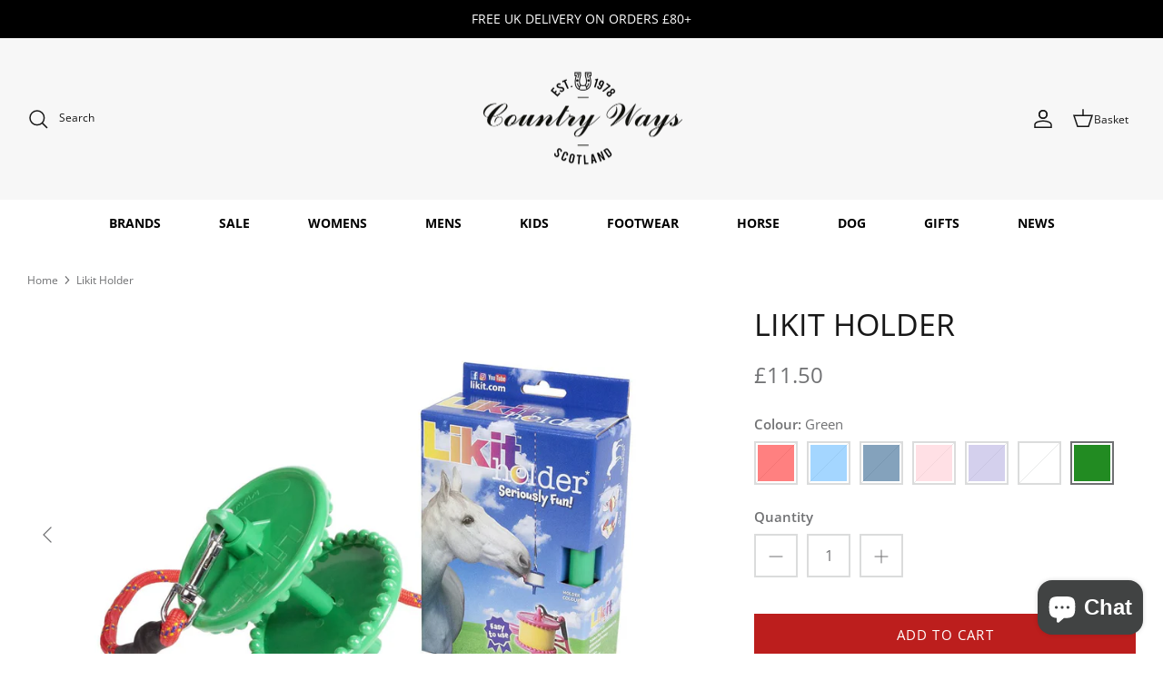

--- FILE ---
content_type: text/html; charset=utf-8
request_url: https://www.countryways.com/products/likit-holder
body_size: 56451
content:
<!DOCTYPE html>
<html lang="en">
<head>
  <!-- Symmetry 5.4.1 -->

  <link rel="preload" href="//www.countryways.com/cdn/shop/t/54/assets/styles.css?v=130796195489595000561767867263" as="style">
  <meta charset="utf-8" />
<meta name="viewport" content="width=device-width,initial-scale=1.0" />
<meta http-equiv="X-UA-Compatible" content="IE=edge">

<link rel="preconnect" href="https://cdn.shopify.com" crossorigin>
<link rel="preconnect" href="https://fonts.shopify.com" crossorigin>
<link rel="preconnect" href="https://monorail-edge.shopifysvc.com"><link rel="preload" as="font" href="//www.countryways.com/cdn/fonts/open_sans/opensans_n4.c32e4d4eca5273f6d4ee95ddf54b5bbb75fc9b61.woff2" type="font/woff2" crossorigin><link rel="preload" as="font" href="//www.countryways.com/cdn/fonts/open_sans/opensans_n7.a9393be1574ea8606c68f4441806b2711d0d13e4.woff2" type="font/woff2" crossorigin><link rel="preload" as="font" href="//www.countryways.com/cdn/fonts/open_sans/opensans_i4.6f1d45f7a46916cc95c694aab32ecbf7509cbf33.woff2" type="font/woff2" crossorigin><link rel="preload" as="font" href="//www.countryways.com/cdn/fonts/open_sans/opensans_i7.916ced2e2ce15f7fcd95d196601a15e7b89ee9a4.woff2" type="font/woff2" crossorigin><link rel="preload" as="font" href="//www.countryways.com/cdn/fonts/open_sans/opensans_n4.c32e4d4eca5273f6d4ee95ddf54b5bbb75fc9b61.woff2" type="font/woff2" crossorigin><link rel="preload" as="font" href="//www.countryways.com/cdn/fonts/open_sans/opensans_n4.c32e4d4eca5273f6d4ee95ddf54b5bbb75fc9b61.woff2" type="font/woff2" crossorigin><link rel="preload" as="font" href="//www.countryways.com/cdn/fonts/jost/jost_n4.d47a1b6347ce4a4c9f437608011273009d91f2b7.woff2" type="font/woff2" crossorigin><link rel="preload" href="//www.countryways.com/cdn/shop/t/54/assets/vendor.min.js?v=11589511144441591071651072240" as="script">
<link rel="preload" href="//www.countryways.com/cdn/shop/t/54/assets/theme.js?v=4020028937982001691663154474" as="script"><link rel="canonical" href="https://www.countryways.com/products/likit-holder" /><link rel="shortcut icon" href="//www.countryways.com/cdn/shop/files/cw-logo.png?v=1614331685" type="image/png" /><meta name="description" content="This clever toy is designed to be hung freely in the stable from the rope provided and used in conjunction with a Likit Refill (650g), sold separately. As your horse plays with the toy the Likit Holder will move, making them work harder for their reward. Ideal for new users Easy to assemble and use Portable Use with (s">

  <title>
    Likit Holder | Country Ways
  </title>

  <meta property="og:site_name" content="Country Ways">
<meta property="og:url" content="https://www.countryways.com/products/likit-holder">
<meta property="og:title" content="Likit Holder | Country Ways">
<meta property="og:type" content="product">
<meta property="og:description" content="This clever toy is designed to be hung freely in the stable from the rope provided and used in conjunction with a Likit Refill (650g), sold separately. As your horse plays with the toy the Likit Holder will move, making them work harder for their reward. Ideal for new users Easy to assemble and use Portable Use with (s"><meta property="og:image" content="http://www.countryways.com/cdn/shop/files/likit-holder-580218_1200x1200.jpg?v=1720998022">
  <meta property="og:image:secure_url" content="https://www.countryways.com/cdn/shop/files/likit-holder-580218_1200x1200.jpg?v=1720998022">
  <meta property="og:image:width" content="1000">
  <meta property="og:image:height" content="795"><meta property="og:price:amount" content="11.50">
  <meta property="og:price:currency" content="GBP"><meta name="twitter:card" content="summary_large_image">
<meta name="twitter:title" content="Likit Holder | Country Ways">
<meta name="twitter:description" content="This clever toy is designed to be hung freely in the stable from the rope provided and used in conjunction with a Likit Refill (650g), sold separately. As your horse plays with the toy the Likit Holder will move, making them work harder for their reward. Ideal for new users Easy to assemble and use Portable Use with (s">


  <link href="//www.countryways.com/cdn/shop/t/54/assets/styles.css?v=130796195489595000561767867263" rel="stylesheet" type="text/css" media="all" />

  <script>
    window.theme = window.theme || {};
    theme.money_format_with_product_code_preference = "£{{amount}}";
    theme.money_format_with_cart_code_preference = "£{{amount}}";
    theme.money_format = "£{{amount}}";
    theme.strings = {
      previous: "Previous",
      next: "Next",
      addressError: "Error looking up that address",
      addressNoResults: "No results for that address",
      addressQueryLimit: "You have exceeded the Google API usage limit. Consider upgrading to a \u003ca href=\"https:\/\/developers.google.com\/maps\/premium\/usage-limits\"\u003ePremium Plan\u003c\/a\u003e.",
      authError: "There was a problem authenticating your Google Maps API Key.",
      icon_labels_left: "Left",
      icon_labels_right: "Right",
      icon_labels_down: "Down",
      icon_labels_close: "Close",
      icon_labels_plus: "Plus",
      cart_terms_confirmation: "You must agree to the terms and conditions before continuing.",
      products_listing_from: "From",
      layout_live_search_see_all: "See all results",
      products_product_add_to_cart: "Add to Cart",
      products_variant_no_stock: "Sold out",
      products_variant_non_existent: "Unavailable",
      products_product_pick_a: "Pick a",
      products_product_unit_price_separator: " \/ ",
      general_navigation_menu_toggle_aria_label: "Toggle menu",
      general_accessibility_labels_close: "Close",
      products_added_notification_title: "Just added",
      products_added_notification_item: "Item",
      products_added_notification_unit_price: "Item price",
      products_added_notification_quantity: "Qty",
      products_added_notification_total_price: "Total price",
      products_added_notification_shipping_note: "Excl. shipping",
      products_added_notification_keep_shopping: "Keep Shopping",
      products_added_notification_cart: "Cart",
      products_product_adding_to_cart: "Adding",
      products_product_added_to_cart: "Added to cart",
      products_added_notification_subtotal: "Subtotal",
      products_labels_sold_out: "Sold Out",
      products_labels_sale: "Sale",
      products_labels_percent_reduction: "[[ amount ]]% off",
      products_labels_value_reduction_html: "[[ amount ]] off",
      products_product_preorder: "Pre-order",
      general_quick_search_pages: "Pages",
      general_quick_search_no_results: "Sorry, we couldn\u0026#39;t find any results",
      collections_general_see_all_subcollections: "See all..."
    };
    theme.routes = {
      search_url: '/search',
      cart_url: '/cart',
      cart_add_url: '/cart/add',
      cart_change_url: '/cart/change',
      predictive_search_url: '/search/suggest'
    };
    theme.settings = {
      cart_type: "page",
      quickbuy_style: "off",
      avoid_orphans: true
    };
    document.documentElement.classList.add('js');
  </script><style>[data-swatch="ancient loden"] { --swatch-background-color: #2b3d31}[data-swatch="acorn brown"] { --swatch-background-color: #705004}[data-swatch="agave green"] { --swatch-background-color: #abb4a3}[data-swatch="alba"] { --swatch-background-color: #c9c9bd}[data-swatch="alchemy green"] { --swatch-background-color: #60735f}[data-swatch="all-black"] { --swatch-background-color: #0f0f0f}[data-swatch="all-navy"] { --swatch-background-color: #000080}[data-swatch="almond"] { --swatch-background-color: #ebe6e0}[data-swatch="alpine"] { --swatch-background-color: #94892b}[data-swatch="aluminium"] { --swatch-background-color: #a1a1a1}[data-swatch="amber"] { --swatch-background-color: #ECA000}[data-swatch="amble sand tartan"] { --swatch-background-color: #cfbc9d}[data-swatch="amble sand"] { --swatch-background-color: #cfbc9d}[data-swatch="ameilia"] { --swatch-background-color: #4d5a61}[data-swatch="amethyst purple"] { --swatch-background-color: #8807ba}[data-swatch="amethyst"] { --swatch-background-color: #b37ebd}[data-swatch="ancient"] { --swatch-background-color: #444d3d}[data-swatch="animal cyan"] { --swatch-background-color: #14a3c7}[data-swatch="animal pink"] { --swatch-background-color: #fa07d6}[data-swatch="anthra/petrol"] { --swatch-background-color: #077a3f}[data-swatch="anthracite"] { --swatch-background-color: #3D3F44}[data-swatch="anthracite"] { --swatch-background-color: #454652}[data-swatch="anthracite"] { --swatch-background-color: #4a4e4f}[data-swatch="anthracite"] { --swatch-background-color: #5D5D5D}[data-swatch="anthracite"] { --swatch-background-color:, Melange #5D5D5D}[data-swatch="anthrazite"] { --swatch-background-color: #5D5D5D}[data-swatch="antico"] { --swatch-background-color: #d6bfd3}[data-swatch="antigua"] { --swatch-background-color: #98EBE8}[data-swatch="antique green"] { --swatch-background-color: #073D0D}[data-swatch="antique white"] { --swatch-background-color: #ebeff5}[data-swatch="appaloosa"] { --swatch-background-color: #825c27}[data-swatch="apricot crush"] { --swatch-background-color: #F3E9E2}[data-swatch="apricot/navy"] { --swatch-background-color: #de8c49}[data-swatch="apricot"] { --swatch-background-color: #de8c49}[data-swatch="aqua blue"] { --swatch-background-color: #84c8d9}[data-swatch="aqua"] { --swatch-background-color: #48ADFF}[data-swatch="aquamarine"] { --swatch-background-color: #7fffd4}[data-swatch="arabesque check"] { --swatch-background-color: #f4f5ed}[data-swatch="archive olive/classic"] { --swatch-background-color: #534A3F}[data-swatch="archive olive"] { --swatch-background-color: #534A3F}[data-swatch="army green"] { --swatch-background-color: #66731D}[data-swatch="artichoke"] { --swatch-background-color: #658546}[data-swatch="ash gold"] { --swatch-background-color: #beb3a7}[data-swatch="ash green"] { --swatch-background-color: #40695f}[data-swatch="asphalt"] { --swatch-background-color: #5D5D5D}[data-swatch="asphalt/navy"] { --swatch-background-color: #5D5D5D}[data-swatch="assorted"] { --swatch-background-color: #e81780}[data-swatch="atlantic blue"] { --swatch-background-color: #447187}[data-swatch="atlantic green"] { --swatch-background-color: #518294}[data-swatch="atlantic"] { --swatch-background-color: #447187}[data-swatch="aubergine"] { --swatch-background-color: #741B6E}[data-swatch="audaz"] { --swatch-background-color: #ff7b00}[data-swatch="autumn dress"] { --swatch-background-color: #8b8c77}[data-swatch="autumnal"] { --swatch-background-color: #cc7c54}[data-swatch="azure"] { --swatch-background-color: #29fbff}[data-swatch="baby blue & pink"] { --swatch-background-color: #8EBDEC}[data-swatch="baby blue"] { --swatch-background-color: #bdedfc}[data-swatch="baby pink"] { --swatch-background-color: #faaaea}[data-swatch="baltic blue"] { --swatch-background-color: #384A76}[data-swatch="banana"] { --swatch-background-color: #ffff00}[data-swatch="barbury"] { --swatch-background-color: #73091b}[data-swatch="barcelona cream"] { --swatch-background-color: #e0d4b6}[data-swatch="barcelona white"] { --swatch-background-color: #ffffff}[data-swatch="bark"] { --swatch-background-color: #7a665f}[data-swatch="barra"] { --swatch-background-color: #998005}[data-swatch="basalt grey"] { --swatch-background-color: #656b68}[data-swatch="bay"] { --swatch-background-color: #6b2b01}[data-swatch="bayleaf"] { --swatch-background-color: #C9D7D2}[data-swatch="beech"] { --swatch-background-color: #806704}[data-swatch="beige"] { --swatch-background-color: #CACB8E}[data-swatch="belt-brown"] { --swatch-background-color: #4F3A3A}[data-swatch="benetton blue"] { --swatch-background-color: #214ea5}[data-swatch="benetton-blue"] { --swatch-background-color: #214ea5}[data-swatch="benneton blue/grey"] { --swatch-background-color: #214ea5}[data-swatch="benneton blue"] { --swatch-background-color: #214ea5}[data-swatch="berry fusion"] { --swatch-background-color: #940235}[data-swatch="berry"] { --swatch-background-color: #583657}[data-swatch="berwick blue tartan"] { --swatch-background-color: #677C9F}[data-swatch="berwick blue"] { --swatch-background-color: #677C9F}[data-swatch="berwick tartan"] { --swatch-background-color: #677C9F}[data-swatch="bilberry"] { --swatch-background-color: #4a0544}[data-swatch="birch"] { --swatch-background-color: #f0eed5}[data-swatch="bird print"] { --swatch-background-color: #e3ddca}[data-swatch="biscuit"] { --swatch-background-color: #f5f0f0}[data-swatch="black & silver"] { --swatch-background-color: #000000}[data-swatch="black (tone on tone)"] { --swatch-background-color: #000000}[data-swatch="black / ancient tartan"] { --swatch-background-color: #334f38}[data-swatch="black / chrome / black"] { --swatch-background-color: #000000}[data-swatch="black / cosmic glitter ring"] { --swatch-background-color: #494B4E}[data-swatch="black / gloss ring"] { --swatch-background-color: #3E403E}[data-swatch="black / matte ring"] { --swatch-background-color: #54542}[data-swatch="black / matte ring"] { --swatch-background-color: #767A76}[data-swatch="black / pebble"] { --swatch-background-color: #0f0f0f}[data-swatch="black / rose gold blazon"] { --swatch-background-color: #f5c47f}[data-swatch="black / silver"] { --swatch-background-color: #615d5d}[data-swatch="black/stone"] { --swatch-background-color: #000000}[data-swatch="black / tone on tone blazon"] { --swatch-background-color: #000000}[data-swatch="black bling"] { --swatch-background-color: #000000}[data-swatch="black canvas"] { --swatch-background-color: #353632}[data-swatch="black champagne"] { --swatch-background-color: #000000}[data-swatch="black croc"] { --swatch-background-color: #000}[data-swatch="black glitter"] { --swatch-background-color: #0f0f0f}[data-swatch="black gloss / rose gold / sparkly"] { --swatch-background-color: #edb993}[data-swatch="black gloss / rose gold sparkly (wide peak)"] { --swatch-background-color: #edb993}[data-swatch="black gloss / rose gold sparkly"] { --swatch-background-color: #edb993}[data-swatch="black gloss / sparkly (wide peak)"] { --swatch-background-color: #edb993}[data-swatch="black gloss / sparkly"] { --swatch-background-color: #080B0F}[data-swatch="black gloss ring"] { --swatch-background-color: #000}[data-swatch="black gloss ring"] { --swatch-background-color: #818A1E}[data-swatch="black houndstooth"] { --swatch-background-color: #000000}[data-swatch="black ii"] { --swatch-background-color: #000000}[data-swatch="black leather"] { --swatch-background-color: #000000}[data-swatch="black matte (wide peak)"] { --swatch-background-color:  #000000}[data-swatch="black matte / black gloss (wide peak)"] { --swatch-background-color: #000000}[data-swatch="black matte / black gloss (wide peak)"] { --swatch-background-color: #0f0f0f}[data-swatch="black matte / black gloss"] { --swatch-background-color: #0f0f0f}[data-swatch="black matte ring"] { --swatch-background-color: #5A6766}[data-swatch="black matte ring"] { --swatch-background-color: #767A76}[data-swatch="black matte"] { --swatch-background-color: #000000}[data-swatch="black melange"] { --swatch-background-color: #21130d}[data-swatch="black nubuck"] { --swatch-background-color: #000}[data-swatch="black olive"] { --swatch-background-color: #000}[data-swatch="black sheepskin"] { --swatch-background-color: #17181C}[data-swatch="black slate"] { --swatch-background-color: #303237}[data-swatch="black standard peak"] { --swatch-background-color: #000000}[data-swatch="black watch"] { --swatch-background-color: #314461}[data-swatch="black wide peak"] { --swatch-background-color: #000000}[data-swatch="black-black-chrome"] { --swatch-background-color: #000}[data-swatch="black-black"] { --swatch-background-color: #000}[data-swatch="black-chrome"] { --swatch-background-color: #000}[data-swatch="black-full-stripes"] { --swatch-background-color: #000}[data-swatch="black-gold-piping"] { --swatch-background-color: #000}[data-swatch="black-ii"] { --swatch-background-color: #000000}[data-swatch="black-jeans"] { --swatch-background-color: #000}[data-swatch="black-matt"] { --swatch-background-color: #151515}[data-swatch="black-multi"] { --swatch-background-color: #000}[data-swatch="black-patent-silver"] { --swatch-background-color: #000}[data-swatch="black-patent-top"] { --swatch-background-color: #000}[data-swatch="black-sheepskin"] { --swatch-background-color: #000}[data-swatch="black-silver"] { --swatch-background-color: #000}[data-swatch="black-vislon"] { --swatch-background-color: #000}[data-swatch="black-watch tartan"] { --swatch-background-color: #06255c}[data-swatch="black/ purple"] { --swatch-background-color: #b103fc}[data-swatch="black/ancient"] { --swatch-background-color: #000}[data-swatch="black/anthracite/navy"] { --swatch-background-color: #4a4e4f}[data-swatch="black/black"] { --swatch-background-color: #313033}[data-swatch="black/blonde"] { --swatch-background-color: #d1ccb0}[data-swatch="black/blue chrome"] { --swatch-background-color: #0f0f0f}[data-swatch="black/blue"] { --swatch-background-color: #0f0f0f}[data-swatch="black/brown"] { --swatch-background-color: #000000}[data-swatch="black/carbon"] { --swatch-background-color: #000000}[data-swatch="black cherry"] { --swatch-background-color: #4d0b37}[data-swatch="black/chrome"] { --swatch-background-color: #0f0f0f}[data-swatch="black/dg orange"] { --swatch-background-color: #FF7E53}[data-swatch="black gloss / chrome crystal"] { --swatch-background-color: #e1e3e3}[data-swatch="black/gold"] { --swatch-background-color: #c5a875}[data-swatch="black/graphite"] { --swatch-background-color: #524e4d}[data-swatch="black/green"] { --swatch-background-color: #4C714F}[data-swatch="black/grey"] { --swatch-background-color: #615d5d}[data-swatch="black/lime"] { --swatch-background-color: #C9D581}[data-swatch="black/mocha"] { --swatch-background-color: #78400c}[data-swatch="black/modern"] { --swatch-background-color: #3B393D}[data-swatch="black/mole"] { --swatch-background-color: #7a776c }[data-swatch="black/multi coloured"] { --swatch-background-color: #161E2B}[data-swatch="black/orange"] { --swatch-background-color: #F64428}[data-swatch="black/patent/silver"] { --swatch-background-color: #000000}[data-swatch="black/peacock"] { --swatch-background-color: #2e594c}[data-swatch="black/pearl red"] { --swatch-background-color: #ab021e}[data-swatch="black/pink"] { --swatch-background-color: #faaaea}[data-swatch="black/plum"] { --swatch-background-color: #6F4E6C}[data-swatch="black/purple/yellow"] { --swatch-background-color: #7d0d94}[data-swatch="black/reflective"] { --swatch-background-color: #FEFC9F}[data-swatch="black/rose gold"] { --swatch-background-color: #f59576}[data-swatch="black/rosegold"] { --swatch-background-color: #000000}[data-swatch="black/sand"] { --swatch-background-color: #000000}[data-swatch="black/silver"] { --swatch-background-color: #615d5d}[data-swatch="black/sliver"] { --swatch-background-color: #615d5d}[data-swatch="black/tan"] { --swatch-background-color: #000000}[data-swatch="black/turquoise"] { --swatch-background-color: #579fb4}[data-swatch="black/white"] { --swatch-background-color: #0f0f0f}[data-swatch="black/wine"] { --swatch-background-color: #eb7cda}[data-swatch="black velvet"] { --swatch-background-color: #000}[data-swatch="black"] { --swatch-background-color: #000}[data-swatch="blackberry"] { --swatch-background-color: #482f61}[data-swatch="blackcurrant"] { --swatch-background-color: #482f61}[data-swatch="blackcurrant"] { --swatch-background-color: #654774}[data-swatch="blackmatte-platinum"] { --swatch-background-color: #000000}[data-swatch="black matte / silver"] { --swatch-background-color: #e3e7e8}[data-swatch="bleached blue"] { --swatch-background-color: #a7cdd6}[data-swatch="bleached olive"] { --swatch-background-color: #748551}[data-swatch="bleached pine"] { --swatch-background-color: #8b9c7e}[data-swatch="blonde"] { --swatch-background-color: #e3d49d}[data-swatch="blooming lilac"] { --swatch-background-color: #e483f7}[data-swatch="blossom"] { --swatch-background-color: #76424e}[data-swatch="blue / chrome / blue"] { --swatch-background-color: #041563}[data-swatch="blue glitter"] { --swatch-background-color: #0297db}[data-swatch="blue granite"] { --swatch-background-color: #646876}[data-swatch="blue grey"] { --swatch-background-color: #1e81b0}[data-swatch="blue haze"] { --swatch-background-color: #5cdce0}[data-swatch="blue heather"] { --swatch-background-color: #86C7D5}[data-swatch="blue heaven"] { --swatch-background-color: #1bbff5}[data-swatch="blue jay"] { --swatch-background-color: #647e9e}[data-swatch="blue jean"] { --swatch-background-color: #86C7D5}[data-swatch="blue lovat-grey"] { --swatch-background-color: #5b63bd}[data-swatch="blue lovat"] { --swatch-background-color: #5b63bd}[data-swatch="blue majestic blue; #86c7d5"] { --swatch-background-color:Blue Majestic Blue; #86C7D5}[data-swatch="blue marl"] { --swatch-background-color: #ADB3C1}[data-swatch="blue mix"] { --swatch-background-color: #88a4b3}[data-swatch="blue nights/bottle"] { --swatch-background-color: #0e633d}[data-swatch="blue shadow"] { --swatch-background-color: #a4dced}[data-swatch="blue stripe"] { --swatch-background-color: #6aaaf7}[data-swatch="blue-bell"] { --swatch-background-color: #6aaaf7}[data-swatch="blue-haze"] { --swatch-background-color: #5cdce0 }[data-swatch="blue-heather"] { --swatch-background-color: #86C7D5}[data-swatch="blue/cognac"] { --swatch-background-color: #1c6c91}[data-swatch="blue/grey"] { --swatch-background-color: #30405D}[data-swatch="blue/orange"] { --swatch-background-color: #FF6E45}[data-swatch="blue/pink"] { --swatch-background-color: #de0471}[data-swatch="blue"] { --swatch-background-color: #084478}[data-swatch="bluebell"] { --swatch-background-color: #6aaaf7}[data-swatch="blueberry"] { --swatch-background-color: #555d70}[data-swatch="bluestone"] { --swatch-background-color: #77a8c9}[data-swatch="blushing horse"] { --swatch-background-color: #d4595f}[data-swatch="blush pink"] { --swatch-background-color: #fad2ef}[data-swatch="blush"] { --swatch-background-color: #E3D7DB}[data-swatch="bordeaux"] { --swatch-background-color: #5c2133}[data-swatch="boris the basset hound"] { --swatch-background-color: #d1542e}[data-swatch="bottle green/ white"] { --swatch-background-color: #224f32}[data-swatch="bottle green/white"] { --swatch-background-color: #224f32}[data-swatch="bottle green"] { --swatch-background-color: #224f32}[data-swatch="bottle-green"] { --swatch-background-color: #224f32}[data-swatch="bottle"] { --swatch-background-color: #0e633d}[data-swatch="bourbon"] { --swatch-background-color: #2b201f}[data-swatch="bracken-ochre"] { --swatch-background-color: #29360c}[data-swatch="bracken"] { --swatch-background-color: #8f946d}[data-swatch="breen"] { --swatch-background-color: #615100}[data-swatch="breton viola chalk"] { --swatch-background-color: #de68de}[data-swatch="brick red"] { --swatch-background-color: #FF0000}[data-swatch="brick-red-spruce"] { --swatch-background-color: #c40000}[data-swatch="brick"] { --swatch-background-color: #FF0000}[data-swatch="bright blue"] { --swatch-background-color: #047cde}[data-swatch="bright pink"] { --swatch-background-color: #e53f85}[data-swatch="broad check multi coloured"] { --swatch-background-color: #910606}[data-swatch="bronze"] { --swatch-background-color: #072F0E}[data-swatch="brook blue"] { --swatch-background-color: #93d5e6}[data-swatch="brown / chrome / brown"] { --swatch-background-color: #633a04}[data-swatch="brown/classic"] { --swatch-background-color: #8B4513}[data-swatch="brown / classic tartan"] { --swatch-background-color: #966b2d}[data-swatch="brown floral emboss"] { --swatch-background-color: #452303}[data-swatch="brown / gold / brown"] { --swatch-background-color: #633a04}[data-swatch="brown / silver"] { --swatch-background-color: #59351b}[data-swatch="brown bomber"] { --swatch-background-color: #A6805E}[data-swatch="brown herringbone tweed"] { --swatch-background-color: #D4B295}[data-swatch="brown ii"] { --swatch-background-color: #59351b}[data-swatch="brown melange"] { --swatch-background-color: #470d05}[data-swatch="brown tweed"] { --swatch-background-color: #79736F}[data-swatch="brown-ii"] { --swatch-background-color: #94623b}[data-swatch="brown-olive"] { --swatch-background-color: #423e2a}[data-swatch="brown/olive"] { --swatch-background-color: #423e2a}[data-swatch="brown/rose gold"] { --swatch-background-color: #59351b}[data-swatch="brown/silver"] { --swatch-background-color: #59351b}[data-swatch="brown"] { --swatch-background-color: #8B4513}[data-swatch="brun"] { --swatch-background-color: #3d2308}[data-swatch="brunette"] { --swatch-background-color: #6f5045}[data-swatch="bubblegum pink"] { --swatch-background-color: #ff8ce2}[data-swatch="buffalo camo"] { --swatch-background-color: #7f8f4e}[data-swatch="burgandy"] { --swatch-background-color: #82055F}[data-swatch="burgundy-bracken"] { --swatch-background-color: #700b0b}[data-swatch="burgundy/black"] { --swatch-background-color: #f24e82}[data-swatch="burgundy/canary gold"] { --swatch-background-color: #82055F}[data-swatch="burgundy/navy"] { --swatch-background-color: #82055F}[data-swatch="burgundy/white"] { --swatch-background-color: #81055F}[data-swatch="burgundy"] { --swatch-background-color: #82055F}[data-swatch="burnt heather"] { --swatch-background-color: #69293e}[data-swatch="burnt henna"] { --swatch-background-color: #c15241}[data-swatch="burnt orange"] { --swatch-background-color: #b24a39}[data-swatch="burnt sugar"] { --swatch-background-color: #a87102}[data-swatch="burren"] { --swatch-background-color: #ab731a}[data-swatch="buttermilk"] { --swatch-background-color: #F5F7CB}[data-swatch="cabernet"] { --swatch-background-color: #572133}[data-swatch="cafe"] { --swatch-background-color: #A1735A}[data-swatch="calico"] { --swatch-background-color: #F5F3EB}[data-swatch="camel/winter red"] { --swatch-background-color: #a66703}[data-swatch="camel"] { --swatch-background-color: #B36B2D}[data-swatch="camo blue"] { --swatch-background-color: #1d4270}[data-swatch="camo green"] { --swatch-background-color: #17752a}[data-swatch="canary fawn"] { --swatch-background-color: #ded837}[data-swatch="canary yellow"] { --swatch-background-color: #ded837}[data-swatch="canary/fawn"] { --swatch-background-color: #ded837}[data-swatch="canary"] { --swatch-background-color: #ded837}[data-swatch="cappuccino"] { --swatch-background-color: #6b5333}[data-swatch="caramel"] { --swatch-background-color: #c6936e}[data-swatch="carbon grey"] { --swatch-background-color: #222029}[data-swatch="carbon"] { --swatch-background-color: #393740}[data-swatch="cardinal red"] { --swatch-background-color: #6b030f}[data-swatch="cardinal"] { --swatch-background-color: #C41E3A}[data-swatch="caspian green"] { --swatch-background-color: #0f5c09}[data-swatch="cassis"] { --swatch-background-color: #910c32}[data-swatch="caviar"] { --swatch-background-color: #000}[data-swatch="cayenne"] { --swatch-background-color: #ff8605}[data-swatch="cedar"] { --swatch-background-color: #787a46}[data-swatch="cerise"] { --swatch-background-color: #ef618d}[data-swatch="chalk"] { --swatch-background-color: #efe7dc}[data-swatch="chambray"] { --swatch-background-color: #281870}[data-swatch="champagne"] { --swatch-background-color: #7d654d}[data-swatch="champange"] { --swatch-background-color: #7d654d}[data-swatch="chancer"] { --swatch-background-color: #8f521d}[data-swatch="charcoal black"] { --swatch-background-color: #000}[data-swatch="charcoal grey"] { --swatch-background-color: #3F3B3E}[data-swatch="charcoal/ochre"] { --swatch-background-color: #59635f}[data-swatch="charcoal"] { --swatch-background-color: #3F3B3E}[data-swatch="charlton tweed"] { --swatch-background-color: #bdb082}[data-swatch="cheetah"] { --swatch-background-color: #ffc954}[data-swatch="cherry"] { --swatch-background-color: #9c2d43}[data-swatch="cherry glace"] { --swatch-background-color: #300416}[data-swatch="chester the cockapoo"] { --swatch-background-color: #f5e9ce}[data-swatch="chestnut-and-havana-brown"] { --swatch-background-color: #a85511}[data-swatch="chestnut"] { --swatch-background-color: #D4A86E}[data-swatch="chevron crystal blue"] { --swatch-background-color: #8dd9f0}[data-swatch="chevron gold"] { --swatch-background-color: #bab75b}[data-swatch="chevron holographic"] { --swatch-background-color: #8f7a91}[data-swatch="chevron jet hematite"] { --swatch-background-color: #5d6063}[data-swatch="chilli red"] { --swatch-background-color: #c20433}[data-swatch="chilli-red"] { --swatch-background-color: #88152e}[data-swatch="chilli/black"] { --swatch-background-color: #c20433}[data-swatch="chilli"] { --swatch-background-color: #c20433}[data-swatch="chinchilla"] { --swatch-background-color: #91670a}[data-swatch="choco"] { --swatch-background-color: #401702}[data-swatch="chocolate brown"] { --swatch-background-color: #523803}[data-swatch="chocolate suede"] { --swatch-background-color: #37220D}[data-swatch="chocolate/classic"] { --swatch-background-color: #523803}[data-swatch="chocolate/navy"] { --swatch-background-color: #37220D}[data-swatch="chocolate/white"] { --swatch-background-color: #853507}[data-swatch="chocolate/willow"] { --swatch-background-color: #80441c}[data-swatch="chocolate"] { --swatch-background-color: #37220D}[data-swatch="christmas dogs"] { --swatch-background-color: #196e26}[data-swatch="christmas unicorns"] { --swatch-background-color: #0e3e8c}[data-swatch="chrome"] { --swatch-background-color: #D9D9D9}[data-swatch="cigar-suede"] { --swatch-background-color: #60331A}[data-swatch="cigar"] { --swatch-background-color: #60331A}[data-swatch="cinder"] { --swatch-background-color: #3b2919}[data-swatch="cinnamon"] { --swatch-background-color: #b14e37}[data-swatch="citron"] { --swatch-background-color: #ccc477}[data-swatch="city navy"] { --swatch-background-color: #0a0f36}[data-swatch="city-navy"] { --swatch-background-color: #0a0f36}[data-swatch="claret"] { --swatch-background-color: #7a1015}[data-swatch="classic black"] { --swatch-background-color: #080808}[data-swatch="classic navy"] { --swatch-background-color: #3E4860}[data-swatch="classic red"] { --swatch-background-color: #992222}[data-swatch="classic tartan"] { --swatch-background-color: #383b28}[data-swatch="classic white"] { --swatch-background-color: #FFFFFF}[data-swatch="classic-olive"] { --swatch-background-color: #304F29}[data-swatch="classic"] { --swatch-background-color: #1f3d1d}[data-swatch="clay"] { --swatch-background-color: #d9c589}[data-swatch="clay black"] { --swatch-background-color: #2f2d3a}[data-swatch="clayton"] { --swatch-background-color: #121a20}[data-swatch="clear crystal / black"] { --swatch-background-color: #0f0f0f}[data-swatch="clear crystal / brown"] { --swatch-background-color: #78400c}[data-swatch="clear"] { --swatch-background-color: #FFFFFF}[data-swatch="cloud blue"] { --swatch-background-color: #188aed}[data-swatch="cloud dancer"] { --swatch-background-color: #f7f7e6}[data-swatch="cloud stripe aw23"] { --swatch-background-color: #ff9429}[data-swatch="cloud stripe ss23"] { --swatch-background-color: #faaae2}[data-swatch="cloud/gardenia check"] { --swatch-background-color: #dfd8d1}[data-swatch="cloud/navy"] { --swatch-background-color: #908f91}[data-swatch="cloud/olive check"] { --swatch-background-color: #8a8289}[data-swatch="cloud"] { --swatch-background-color: #fffbeb}[data-swatch="cloudy grey"] { --swatch-background-color: #757878}[data-swatch="coated black"] { --swatch-background-color: #000000}[data-swatch="cobalt blue/magenta"] { --swatch-background-color: #4588d9}[data-swatch="cobalt blue"] { --swatch-background-color: #4588d9}[data-swatch="cobalt-blue"] { --swatch-background-color: #4588d9}[data-swatch="cobalt/ocean"] { --swatch-background-color: #4588d9}[data-swatch="cobalt"] { --swatch-background-color: #4588d9}[data-swatch="coco"] { --swatch-background-color: #5c4404}[data-swatch="coffee"] { --swatch-background-color:#4c2e26}[data-swatch="cognac"] { --swatch-background-color: #664431}[data-swatch="colt"] { --swatch-background-color: #8a8474}[data-swatch="como black"] { --swatch-background-color: #0f0f0f}[data-swatch="como brown"] { --swatch-background-color: #473518}[data-swatch="conker brown leather"] { --swatch-background-color: #472921}[data-swatch="conker brown"] { --swatch-background-color: #472921}[data-swatch="conker-brown"] { --swatch-background-color: #4a1618}[data-swatch="copen blue"] { --swatch-background-color: #4075ab}[data-swatch="copper"] { --swatch-background-color: #c9a800}[data-swatch="cooper the schnauzer"] { --swatch-background-color: #9e9998}[data-swatch="coral (sun damaged)"] { --swatch-background-color: #e68f87}[data-swatch="coral paradise"] { --swatch-background-color: #db6560}[data-swatch="coral red"] { --swatch-background-color: #f56356}[data-swatch="coral rose"] { --swatch-background-color: #e68f87}[data-swatch="coral/blue"] { --swatch-background-color: #e68f87}[data-swatch="coral"] { --swatch-background-color: #e68f87}[data-swatch="cordovan"] { --swatch-background-color: #733102}[data-swatch="corn flower blue"] { --swatch-background-color: #99bdde}[data-swatch="corn"] { --swatch-background-color: #FAEBAC}[data-swatch="corn blue"] { --swatch-background-color: #a7d7eb}[data-swatch="cornflower blue mango"] { --swatch-background-color: #99bdde}[data-swatch="cornflower blue"] { --swatch-background-color: #99bdde}[data-swatch="cornflower-blue"] { --swatch-background-color: #99bdde}[data-swatch="cornflower"] { --swatch-background-color: #99bdde}[data-swatch="corpo aluminium"] { --swatch-background-color: #40484d}[data-swatch="cosmos"] { --swatch-background-color: #27397d}[data-swatch="country check"] { --swatch-background-color: #bf3a06}[data-swatch="cowhide"] { --swatch-background-color: #8f5836}[data-swatch="cranberry tartan"] { --swatch-background-color: #ed0010}[data-swatch="cranberry"] { --swatch-background-color: #ed0010}[data-swatch="cream/cream"] { --swatch-background-color: #fff6de}[data-swatch="cream/metallic gold"] { --swatch-background-color: #ffdb66}[data-swatch="cream"] { --swatch-background-color: #F7F4F4}[data-swatch="creme"] { --swatch-background-color: #e6e5e2}[data-swatch="creme/off-white"] { --swatch-background-color: #f0e0d1}[data-swatch="crimson"] { --swatch-background-color: #D01D2F}[data-swatch="cubic navy"] { --swatch-background-color: #324a70}[data-swatch="cummin"] { --swatch-background-color: #f2bc3f}[data-swatch="currant"] { --swatch-background-color: #64353d}[data-swatch="cyan"] { --swatch-background-color: #00FFFF}[data-swatch="dahlia bed maritime"] { --swatch-background-color: #f53c1b}[data-swatch="dakota"] { --swatch-background-color: #c99991 }[data-swatch="dalmation"] { --swatch-background-color: #0f0f0f}[data-swatch="damson"] { --swatch-background-color: #3a1c4f}[data-swatch="dark black/off white"] { --swatch-background-color: #0f0f0f}[data-swatch="dark blue/red"] { --swatch-background-color: #b80b1c}[data-swatch="dark blue/rose gold"] { --swatch-background-color: #c79b83}[data-swatch="dark blue"] { --swatch-background-color: #201b45}[data-swatch="dark brown/ olive"] { --swatch-background-color: #2b3d31}[data-swatch="dark brown/silver"] { --swatch-background-color: #422713}[data-swatch="dark brown"] { --swatch-background-color: #422713}[data-swatch="dark camel"] { --swatch-background-color: #c8996e}[data-swatch="dark denim"] { --swatch-background-color: #344754}[data-swatch="dark forest"] { --swatch-background-color: #325e4d}[data-swatch="dark green"] { --swatch-background-color: #174d34}[data-swatch="dark grey"] { --swatch-background-color: #575755}[data-swatch="dark havana"] { --swatch-background-color: #473200}[data-swatch="dark havanna; #4a1414"] { --swatch-background-color:Dark Havanna; #4a1414}[data-swatch="dark mocha"] { --swatch-background-color: #241c0f}[data-swatch="dark moss"] { --swatch-background-color: #797058}[data-swatch="dark natural"] { --swatch-background-color: #8c7642}[data-swatch="dark navy"] { --swatch-background-color: #0B024B}[data-swatch="dark navy / rosemary"] { --swatch-background-color: #0b0636}[data-swatch="dark olive"] { --swatch-background-color: #20421b}[data-swatch="dark pebble"] { --swatch-background-color: #445862}[data-swatch="dark purple"] { --swatch-background-color: #4b0478}[data-swatch="dark rose"] { --swatch-background-color: #e63c77}[data-swatch="dark royal"] { --swatch-background-color: #231480}[data-swatch="dark sand"] { --swatch-background-color: #724e3d}[data-swatch="dark seaweed"] { --swatch-background-color: #01570c}[data-swatch="dark shadow"] { --swatch-background-color: #243457}[data-swatch="dark stone"] { --swatch-background-color: #92887e}[data-swatch="dark tan"] { --swatch-background-color: #734f08}[data-swatch="dark taupe"] { --swatch-background-color: #80725c}[data-swatch="dark thistle"] { --swatch-background-color: #B1B3C5}[data-swatch="dark wine"] { --swatch-background-color: #700a25}[data-swatch="dark-brown"] { --swatch-background-color: #3d240a}[data-swatch="dark-brown"] { --swatch-background-color: #693126}[data-swatch="dark-green"] { --swatch-background-color: #1E5527}[data-swatch="dark-grey"] { --swatch-background-color: #575755}[data-swatch="dark-navy"] { --swatch-background-color: #0B024B}[data-swatch="dark-olive"] { --swatch-background-color: #004f2d}[data-swatch="dark-royal"] { --swatch-background-color: #231480}[data-swatch="dark-shadow"] { --swatch-background-color: #4e4f52}[data-swatch="darkshadow"] { --swatch-background-color: #184e8d}[data-swatch="deep blue/rose gold"] { --swatch-background-color: #c79b83}[data-swatch="deep blue/silver"] { --swatch-background-color: #656b80}[data-swatch="deep blue"] { --swatch-background-color: #184e8d}[data-swatch="deep grey"] { --swatch-background-color: #323033}[data-swatch="deep indigo"] { --swatch-background-color: #2e3748}[data-swatch="deep navy"] { --swatch-background-color: #1e2945}[data-swatch="deep olive"] { --swatch-background-color: #5c6b39}[data-swatch="deep purple"] { --swatch-background-color: #623880}[data-swatch="deep taupe"] { --swatch-background-color: #CEA5A1}[data-swatch="deep water"] { --swatch-background-color: #5e92a7}[data-swatch="deepblue/rosegold"] { --swatch-background-color: #0c1757}[data-swatch="deepblue/silver"] { --swatch-background-color: #0c1757}[data-swatch="delilah plaid"] { --swatch-background-color: #d97991}[data-swatch="denim / zinc"] { --swatch-background-color: #3E6A8F}[data-swatch="denim black"] { --swatch-background-color: #0f0f0f}[data-swatch="denim haze"] { --swatch-background-color: #19386E}[data-swatch="denim marl"] { --swatch-background-color: #3C5E82}[data-swatch="denim navy"] { --swatch-background-color: #0a0357}[data-swatch="denim/navy"] { --swatch-background-color: #b0dde8}[data-swatch="denim teal"] { --swatch-background-color: #096790}[data-swatch="denim/tan"] { --swatch-background-color: #3e77b0}[data-swatch="denim"] { --swatch-background-color: #19386E}[data-swatch="derby tweed"] { --swatch-background-color: #4a433e}[data-swatch="derby-tweed"] { --swatch-background-color: #6a6e64}[data-swatch="derby"] { --swatch-background-color: #6a6e64}[data-swatch="desert sand"] { --swatch-background-color: #e3dfc8}[data-swatch="desser-taupe"] { --swatch-background-color: #786e56}[data-swatch="dg pink"] { --swatch-background-color: #FF2470}[data-swatch="diamond jacquard white/silver"] { --swatch-background-color: #dfe6e8}[data-swatch="dijon"] { --swatch-background-color: #cdd44a}[data-swatch="dill"] { --swatch-background-color: #759c62}[data-swatch="dirt camo"] { --swatch-background-color: #78866B}[data-swatch="dk-olive"] { --swatch-background-color: #20421b}[data-swatch="dk. brown"] { --swatch-background-color: #422713}[data-swatch="dog print"] { --swatch-background-color: #ABAFB5}[data-swatch="donkey"] { --swatch-background-color: #969487 }[data-swatch="dove blue"] { --swatch-background-color: #4e91a6}[data-swatch="dove"] { --swatch-background-color: #89617b}[data-swatch="dream"] { --swatch-background-color: #d4c498}[data-swatch="dress indigo"] { --swatch-background-color: #6c578c}[data-swatch="dress one"] { --swatch-background-color: #b8af9e}[data-swatch="dress tartan"] { --swatch-background-color: #fad693}[data-swatch="dress"] { --swatch-background-color: #d4b08c}[data-swatch="dusk"] { --swatch-background-color: #4b6282}[data-swatch="dusk blue"] { --swatch-background-color: #414280}[data-swatch="dusky green"] { --swatch-background-color: #668266}[data-swatch="dusky pink"] { --swatch-background-color: #ffd4f1}[data-swatch="dusty blue"] { --swatch-background-color: #616477}[data-swatch="dusty mint"] { --swatch-background-color: #bff5e0}[data-swatch="dusty olive"] { --swatch-background-color: #5f6b4b}[data-swatch="dusty pink"] { --swatch-background-color: #e6a5ae}[data-swatch="earl grey"] { --swatch-background-color: #a19a9c}[data-swatch="earth"] { --swatch-background-color: #8B4513}[data-swatch="ebony"] { --swatch-background-color: #191d26}[data-swatch="ecru marl"] { --swatch-background-color: #9d938a}[data-swatch="ecru"] { --swatch-background-color: #9d938a}[data-swatch="eggplant"] { --swatch-background-color: #460456}[data-swatch="eggshell"] { --swatch-background-color: #ebedd8}[data-swatch="electric blue"] { --swatch-background-color: #2C5DFF}[data-swatch="elk"] { --swatch-background-color: #968981}[data-swatch="elm"] { --swatch-background-color: #D7C28C}[data-swatch="emerald green jaguar haircalf"] { --swatch-background-color: #087321}[data-swatch="ember"] { --swatch-background-color: #bd2222}[data-swatch="emerald green"] { --swatch-background-color: #087321}[data-swatch="england"] { --swatch-background-color: #CE1124 }[data-swatch="espresso/patent/silver"] { --swatch-background-color: #633602}[data-swatch="espresso/silver"] { --swatch-background-color: #633602}[data-swatch="espresso"] { --swatch-background-color: #633602}[data-swatch="evergreen"] { --swatch-background-color: #1ba657}[data-swatch="evergreen/sandstone"] { --swatch-background-color: #2a3832}[data-swatch="fade blue"] { --swatch-background-color: #6d88a6}[data-swatch="fade-blue"] { --swatch-background-color: #6d88a6}[data-swatch="faded pink"] { --swatch-background-color: #f5cbd7}[data-swatch="faded rose / blush"] { --swatch-background-color: #DE564C}[data-swatch="fake ash"] { --swatch-background-color: #8b98a1}[data-swatch="fallow"] { --swatch-background-color: #b88032}[data-swatch="falmouth breton maritime chalk"] { --swatch-background-color: #567c7d}[data-swatch="fancy brocade cream/gold"] { --swatch-background-color: #dec88c}[data-swatch="fauna"] { --swatch-background-color: #dbe3e5}[data-swatch="fawn suede"] { --swatch-background-color: #AA7F5A}[data-swatch="fenua purple"] { --swatch-background-color: #461e69}[data-swatch="fern"] { --swatch-background-color: #357a60}[data-swatch="fern / classic tartan"] { --swatch-background-color: #357a60}[data-swatch="field olive (sun damaged - please contact for images)"] { --swatch-background-color: #4e563e}[data-swatch="field olive"] { --swatch-background-color: #4e563e}[data-swatch="fig"] { --swatch-background-color: #965473}[data-swatch="flamingo plume"] { --swatch-background-color: #DD837D}[data-swatch="flamingo/off-white"] { --swatch-background-color: #fcdce2}[data-swatch="flamingo"] { --swatch-background-color: #fcdce2}[data-swatch="falmouth tri breton chalk helford"] { --swatch-background-color: #eceddf}[data-swatch="flash black"] { --swatch-background-color: #0f0f0f}[data-swatch="flash"] { --swatch-background-color: #a16e33}[data-swatch="flaxen"] { --swatch-background-color: #f59920}[data-swatch="fleck riding crop nylon brown 80cm"] { --swatch-background-color: #964B00}[data-swatch="fleur stamp seaway"] { --swatch-background-color: #017375}[data-swatch="flex navy blue"] { --swatch-background-color: #121c40}[data-swatch="floral"] { --swatch-background-color: #3f55fc}[data-swatch="flower diamond starling"] { --swatch-background-color: #728bab}[data-swatch="fog"] { --swatch-background-color: #878076}[data-swatch="foggy green"] { --swatch-background-color: #647565}[data-swatch="foliage"] { --swatch-background-color:#8da258}[data-swatch="folk meadow maritime"] { --swatch-background-color: #1d2075}[data-swatch="ford"] { --swatch-background-color: #273947}[data-swatch="forest green"] { --swatch-background-color: #194710}[data-swatch="forest mist"] { --swatch-background-color: #013d17}[data-swatch="forest-green"] { --swatch-background-color: #194710}[data-swatch="forest"] { --swatch-background-color: #8B4513}[data-swatch="fossil"] { --swatch-background-color: #595054}[data-swatch="foxes"] { --swatch-background-color: #e35205}[data-swatch="french navy"] { --swatch-background-color: #000080}[data-swatch="french rose"] { --swatch-background-color: #b56daf}[data-swatch="freya"] { --swatch-background-color: #4a2e26}[data-swatch="fuchsia pink/white"] { --swatch-background-color: #e87dca}[data-swatch="fuchsia/white"] { --swatch-background-color: #e87dca}[data-swatch="fuchsia"] { --swatch-background-color: #f27edf}[data-swatch="fucshia (metallic silver stars)"] { --swatch-background-color: #e87dca}[data-swatch="fucshia/metalic silver stars"] { --swatch-background-color: #e87dca}[data-swatch="fudge"] { --swatch-background-color: #452d3f}[data-swatch="full tan leather"] { --swatch-background-color: #945907}[data-swatch="geo stream serape jacquard"] { --swatch-background-color: #a0e8fa}[data-swatch="ginger"] { --swatch-background-color: #c28836}[data-swatch="giraffe"] { --swatch-background-color: #9c5a00}[data-swatch="glacier"] { --swatch-background-color: #9fd6d5}[data-swatch="gloss-black"] { --swatch-background-color: #0a0100}[data-swatch="gloss-yellow"] { --swatch-background-color: #ffb300}[data-swatch="gold/black"] { --swatch-background-color: #FFD700}[data-swatch="gold"] { --swatch-background-color: #FFD700}[data-swatch="golden"] { --swatch-background-color: #fdc566}[data-swatch="grape"] { --swatch-background-color: #ab60a2}[data-swatch="graphite green"] { --swatch-background-color: #5e8a86}[data-swatch="graphite/black"] { --swatch-background-color: #4f4849}[data-swatch="graphite"] { --swatch-background-color: #777777}[data-swatch="gray marl"] { --swatch-background-color: #c2cfc8}[data-swatch="gray"] { --swatch-background-color: #A9A9A9}[data-swatch="green ash"] { --swatch-background-color: #6b7d51}[data-swatch="green canvas"] { --swatch-background-color: #788765}[data-swatch="green check"] { --swatch-background-color: #59543d}[data-swatch="green herringbone"] { --swatch-background-color: #4f4936}[data-swatch="green-dark"] { --swatch-background-color: #374f2f}[data-swatch="green/blue"] { --swatch-background-color: #394039}[data-swatch="green/brown"] { --swatch-background-color: #5b6953}[data-swatch="green gables"] { --swatch-background-color: #10634c}[data-swatch="green/navy/red"] { --swatch-background-color: #58663f}[data-swatch="green/navy"] { --swatch-background-color: #29cc70}[data-swatch="green"] { --swatch-background-color: #228B22}[data-swatch="grey / orange"] { --swatch-background-color: #ffa703}[data-swatch="grey crystal / black"] { --swatch-background-color: #0f0f0f}[data-swatch="grey houndstooth"] { --swatch-background-color: #473a3e}[data-swatch="grey marl"] { --swatch-background-color: #575757}[data-swatch="grey melange"] { --swatch-background-color: #808080}[data-swatch="grey-black"] { --swatch-background-color: #999698}[data-swatch="grey-melange"] { --swatch-background-color: #bdbab3}[data-swatch="grey/navy"] { --swatch-background-color: #999698}[data-swatch="grey/pink"] { --swatch-background-color: #999698}[data-swatch="grey/purple/gold"] { --swatch-background-color: #7d787d}[data-swatch="grey rose"] { --swatch-background-color: #828c88}[data-swatch="grey/silver"] { --swatch-background-color: #999698}[data-swatch="grey"] { --swatch-background-color: #969696}[data-swatch="greystone"] { --swatch-background-color: #6a6d74}[data-swatch="grouse print"] { --swatch-background-color: #A5806E}[data-swatch="hambledon"] { --swatch-background-color: #967427}[data-swatch="harvest gold"] { --swatch-background-color: #8a7d0b}[data-swatch="havana-&-chestnut-brown"] { --swatch-background-color: #52351e}[data-swatch="havana/silver"] { --swatch-background-color: #5c311d}[data-swatch="havana"] { --swatch-background-color: #5c311d}[data-swatch="havanna"] { --swatch-background-color: #5c311d}[data-swatch="hazelwood"] { --swatch-background-color: #96875d}[data-swatch="heath orange"] { --swatch-background-color: #e06d14}[data-swatch="heath"] { --swatch-background-color: #646633}[data-swatch="heather brown"] { --swatch-background-color: #cfc8bf}[data-swatch="heather"] { --swatch-background-color: #800080}[data-swatch="hemlock"] { --swatch-background-color: #272e1f}[data-swatch="herdwick"] { --swatch-background-color: #8a8988}[data-swatch="heritage khaki"] { --swatch-background-color: #4f4a40}[data-swatch="hessian navy"] { --swatch-background-color: #dec17c}[data-swatch="hessian tartan"] { --swatch-background-color: #dec17c}[data-swatch="hi viz"] { --swatch-background-color: #faf205}[data-swatch="hi-viz"] { --swatch-background-color: #faf205}[data-swatch="hibiscus-pink"] { --swatch-background-color: #d99898}[data-swatch="honey"] { --swatch-background-color: #e6dbba}[data-swatch="horse girl"] { --swatch-background-color: #e6dbb8}[data-swatch="horse park"] { --swatch-background-color: #7ea4cc}[data-swatch="hot pink"] { --swatch-background-color: #f507b9}[data-swatch="houndstooth"] { --swatch-background-color: #0f0f0f}[data-swatch="hunt top"] { --swatch-background-color: #937063}[data-swatch="hunter green/grey"] { --swatch-background-color: #3A4B3B}[data-swatch="hunter green/grey - no lead rope"] { --swatch-background-color:  #3A4B3B}[data-swatch="hunter green"] { --swatch-background-color: #3A4B3B}[data-swatch="hunter-green"] { --swatch-background-color: #3A4B3B}[data-swatch="hunter"] { --swatch-background-color: #660022}[data-swatch="ice berg"] { --swatch-background-color: #a0a3a2}[data-swatch="ice blue"] { --swatch-background-color: #8ba8bb}[data-swatch="ice grey"] { --swatch-background-color: #EAE7E6}[data-swatch="ice-blue"] { --swatch-background-color: #8ba8bb}[data-swatch="imperial grape"] { --swatch-background-color: #633755}[data-swatch="imperial purple"] { --swatch-background-color: #7e198a}[data-swatch="indigo blue"] { --swatch-background-color: #3e5f8a}[data-swatch="indigo denim"] { --swatch-background-color: #33344d}[data-swatch="indigo tartan"] { --swatch-background-color: #e1d4c8}[data-swatch="indigo"] { --swatch-background-color: #4B0082}[data-swatch="ink blue/navy"] { --swatch-background-color: #403E6B}[data-swatch="ink blue"] { --swatch-background-color: #403E6B}[data-swatch="ink navy natural stripe"] { --swatch-background-color: #1A253F}[data-swatch="ink navy stripe"] { --swatch-background-color: #1A253F}[data-swatch="ink navy"] { --swatch-background-color: #414665}[data-swatch="ink navy monogram"] { --swatch-background-color: #324a70}[data-swatch="ink/grey"] { --swatch-background-color:  #403E6B}[data-swatch="ink"] { --swatch-background-color: #465f9e}[data-swatch="inky blue"] { --swatch-background-color: #263562}[data-swatch="intense red"] { --swatch-background-color: #FF0000}[data-swatch="ireland green"] { --swatch-background-color: #048a1d}[data-swatch="ireland"] { --swatch-background-color: #FF7900}[data-swatch="iris"] { --swatch-background-color: #927a9c}[data-swatch="iron gate"] { --swatch-background-color: #7F858E}[data-swatch="iron matte"] { --swatch-background-color: #7bb8a8}[data-swatch="ivory"] { --swatch-background-color: #adada1}[data-swatch="ivy green"] { --swatch-background-color: #938c6f}[data-swatch="ivy tartan"] { --swatch-background-color: #100c63}[data-swatch="ivy"] { --swatch-background-color: #495845}[data-swatch="jack the jack russell"] { --swatch-background-color: #f7cd6a}[data-swatch="jade green"] { --swatch-background-color: #0a7036}[data-swatch="jade"] { --swatch-background-color: #61965a}[data-swatch="jaffa"] { --swatch-background-color: #e68302}[data-swatch="jaguar-zebra"] { --swatch-background-color: #000}[data-swatch="jaguar"] { --swatch-background-color: #000}[data-swatch="java"] { --swatch-background-color: #6C452E}[data-swatch="jay blue"] { --swatch-background-color: #a2a4b9}[data-swatch="jean/cosmos"] { --swatch-background-color: #fc9105}[data-swatch="jeans-blue"] { --swatch-background-color: #3464b3}[data-swatch="jet black"] { --swatch-background-color: #000000}[data-swatch="jet hematite"] { --swatch-background-color: #969596}[data-swatch="jewel blue"] { --swatch-background-color: #4f99d1}[data-swatch="juniper"] { --swatch-background-color: #949c54}[data-swatch="jura"] { --swatch-background-color: #0e1247}[data-swatch="kelly-green"] { --swatch-background-color: #0FE438}[data-swatch="kentucky blue"] { --swatch-background-color: #bcdde6}[data-swatch="khaki (multi)"] { --swatch-background-color: #c4c0a9}[data-swatch="khaki green"] { --swatch-background-color: #4d5836}[data-swatch="khaki/mole"] { --swatch-background-color: #c4c0a9}[data-swatch="khaki/navy"] { --swatch-background-color: #ded1c8}[data-swatch="khaki"] { --swatch-background-color: #5a6336}[data-swatch="kielder blue tartan"] { --swatch-background-color: #98a895}[data-swatch="kielder"] { --swatch-background-color: #6a7f8a}[data-swatch="kiev white/silver"] { --swatch-background-color: #d6d6d6}[data-swatch="kitui"] { --swatch-background-color: #7783A2}[data-swatch="kiwi olive"] { --swatch-background-color: #d3e7c1}[data-swatch="kiwi"] { --swatch-background-color: #d4de95}[data-swatch="l'alliance navy"] { --swatch-background-color: #0d0a63}[data-swatch="lagoon"] { --swatch-background-color: #6d859e}[data-swatch="lake"] { --swatch-background-color: #175c73}[data-swatch="landscape colt"] { --swatch-background-color: #445947}[data-swatch="landscape-colt"] { --swatch-background-color: #445947}[data-swatch="landscape/linen"] { --swatch-background-color: #8a8474}[data-swatch="landscape"] { --swatch-background-color: #8a8474}[data-swatch="latte"] { --swatch-background-color: #d6d1b2}[data-swatch="lavender grey"] { --swatch-background-color: #8f8da2}[data-swatch="lavender leaf"] { --swatch-background-color: #6753a6}[data-swatch="lavender"] { --swatch-background-color: #de99bb}[data-swatch="lead"] { --swatch-background-color: #8B4513}[data-swatch="leather"] { --swatch-background-color: #5e4711}[data-swatch="lemon"] { --swatch-background-color: #f5e887}[data-swatch="leopard"] { --swatch-background-color: #917f56}[data-swatch="leopard chocolate"] { --swatch-background-color: #e4ddd7}[data-swatch="liberty navy blue"] { --swatch-background-color: #4f809c}[data-swatch="liberty navy"] { --swatch-background-color: #4f809c}[data-swatch="liberty plum"] { --swatch-background-color: #db0288}[data-swatch="lichen"] { --swatch-background-color: #787125}[data-swatch="licorice-sienna"] { --swatch-background-color: #B82C0E}[data-swatch="licorice"] { --swatch-background-color: #453e38}[data-swatch="light blue/navy"] { --swatch-background-color: #b1e5f2}[data-swatch="light blue/white"] { --swatch-background-color: #4694d4}[data-swatch="light blue"] { --swatch-background-color: #b1e5f2}[data-swatch="light blue heather"] { --swatch-background-color: #98a3b9}[data-swatch="light brown"] { --swatch-background-color: #997959}[data-swatch="light denim"] { --swatch-background-color: #5a85a3}[data-swatch="light grey marl"] { --swatch-background-color: #dfdeda}[data-swatch="light grey"] { --swatch-background-color: #7d7e80}[data-swatch="light grey melange"] { --swatch-background-color: #b8bbc0}[data-swatch="light havana"] { --swatch-background-color: #874d0b}[data-swatch="light honey"] { --swatch-background-color: #dbd8ad}[data-swatch="light moss"] { --swatch-background-color: #aee084}[data-swatch="light sage"] { --swatch-background-color: #728067}[data-swatch="light sand"] { --swatch-background-color: #DBD0BE}[data-swatch="light sand"] { --swatch-background-color: #DBD0BE}[data-swatch="light sand / rosemary"] { --swatch-background-color: #d4d9bf}[data-swatch="light sky"] { --swatch-background-color: #b6c5d6}[data-swatch="light tan"] { --swatch-background-color: #c26c04}[data-swatch="light trench"] { --swatch-background-color: #c7b17f}[data-swatch="light-blue"] { --swatch-background-color: #46EDF9}[data-swatch="light-brown"] { --swatch-background-color: #b37400}[data-swatch="light-grey"] { --swatch-background-color: #B7B7B7}[data-swatch="ligre"] { --swatch-background-color: #696969}[data-swatch="lilac"] { --swatch-background-color: #a9a0db}[data-swatch="lily pad / duck green"] { --swatch-background-color: #486255}[data-swatch="limeade"] { --swatch-background-color: #f4f711}[data-swatch="lime green"] { --swatch-background-color: #cff578}[data-swatch="lime"] { --swatch-background-color: #32CD32}[data-swatch="linework floral chalk"] { --swatch-background-color: #f5fbff}[data-swatch="linework floral heather"] { --swatch-background-color: #a83b9d}[data-swatch="liquorice"] { --swatch-background-color: #dbc9ad}[data-swatch="loden multi"] { --swatch-background-color: #354f44}[data-swatch="loden"] { --swatch-background-color: #354f44}[data-swatch="lt blue/white"] { --swatch-background-color: #4694d4}[data-swatch="ltd edition navy/rose gold"] { --swatch-background-color: #280575}[data-swatch="ltd edition white/rose gold"] { --swatch-background-color: #ffffff}[data-swatch="lugano"] { --swatch-background-color: #51717c}[data-swatch="lugano / oribe green"] { --swatch-background-color:#6a7f7f}[data-swatch="luna the golden retriever"] { --swatch-background-color: #f7f6c3}[data-swatch="lynx"] { --swatch-background-color: #c9b589}[data-swatch="machair"] { --swatch-background-color: #cec5bc}[data-swatch="magenta"] { --swatch-background-color: #FF00FF}[data-swatch="magenta"] { --swatch-background-color: #FF00FF}[data-swatch="magnet tone-on-tone"] { --swatch-background-color: #6f767a}[data-swatch="magnet"] { --swatch-background-color: #6f767a}[data-swatch="mahagonie"] { --swatch-background-color: #550a70}[data-swatch="mahogany leather"] { --swatch-background-color: #420D09}[data-swatch="mahogany"] { --swatch-background-color: #420D09}[data-swatch="mallard green"] { --swatch-background-color: #1e8f74}[data-swatch="mango"] { --swatch-background-color: #e68f87}[data-swatch="maple red (tear on one side)"] { --swatch-background-color: #a32110}[data-swatch="maple red (tier on wrong side)"] { --swatch-background-color: #a32110}[data-swatch="maple red"] { --swatch-background-color: #a32110}[data-swatch="maple"] { --swatch-background-color: #54472b}[data-swatch="margot pearl white"] { --swatch-background-color: #f5f2e9}[data-swatch="marine blue"] { --swatch-background-color: #b0f3f5}[data-swatch="marine"] { --swatch-background-color: #4ca2d4}[data-swatch="maritime"] { --swatch-background-color: #162e3b}[data-swatch="maroon/ white"] { --swatch-background-color: #800000}[data-swatch="maroon/grey/white"] { --swatch-background-color: #8c0e49}[data-swatch="maroon/navy/white"] { --swatch-background-color: #8E000C}[data-swatch="maroon/white"] { --swatch-background-color: #800000}[data-swatch="maroon"] { --swatch-background-color: #800000}[data-swatch="maroon"] { --swatch-background-color: #FF00FF}[data-swatch="marooon/navy/white"] { --swatch-background-color: #800000}[data-swatch="matte green"] { --swatch-background-color: #4f4a40}[data-swatch="mauve pink"] { --swatch-background-color: #db93db}[data-swatch="mauve"] { --swatch-background-color: #9e7699}[data-swatch="meadow"] { --swatch-background-color: #ad3b0e}[data-swatch="med grey"] { --swatch-background-color: #4e4c54}[data-swatch="medium check green blue"] { --swatch-background-color: #4b8067}[data-swatch="medium check navy red"] { --swatch-background-color: #265087}[data-swatch="melon & stone"] { --swatch-background-color: #E77F69}[data-swatch="melon"] { --swatch-background-color: #E77F69}[data-swatch="merlot"] { --swatch-background-color: #760D0D}[data-swatch="mid olive"] { --swatch-background-color: #a8a9a4}[data-swatch="midnight / cosmic glitter ring"] { --swatch-background-color: #49505D}[data-swatch="midnight / gloss ring"] { --swatch-background-color: #2E2F3B}[data-swatch="midnight berry"] { --swatch-background-color: #943d3d}[data-swatch="midnight blue"] { --swatch-background-color: #090163}[data-swatch="midnight gloss ring"] { --swatch-background-color: #0b134d}[data-swatch="midnight navy"] { --swatch-background-color: #0b134d}[data-swatch="midnight tartan"] { --swatch-background-color: #283d64}[data-swatch="midnight"] { --swatch-background-color: #0045c4}[data-swatch="midnightmatte-rosegold"] { --swatch-background-color: #324a70}[data-swatch="milk"] { --swatch-background-color: #D3D0C2}[data-swatch="milky rose/navy"] { --swatch-background-color: #ffe0e6}[data-swatch="military brown"] { --swatch-background-color: #a38040}[data-swatch="military marl"] { --swatch-background-color: #9c8f7e}[data-swatch="mimosa"] { --swatch-background-color: #f5efa4}[data-swatch="mink"] { --swatch-background-color: #b29f8f}[data-swatch="mint/grey"] { --swatch-background-color: #58adac}[data-swatch="mint/navy"] { --swatch-background-color: #73d19c}[data-swatch="mint / stone / tan leather"] { --swatch-background-color:  #91b6aa}[data-swatch="mint / stone"] { --swatch-background-color:  #91b6aa}[data-swatch="mint"] { --swatch-background-color: #58adac}[data-swatch="mint"] { --swatch-background-color: #91b6aa}[data-swatch="mist grey"] { --swatch-background-color:  #373934}[data-swatch="mist tweed"] { --swatch-background-color: #345259}[data-swatch="mist"] { --swatch-background-color: #bcc9d9}[data-swatch="mocca"] { --swatch-background-color: #472617}[data-swatch="mocha/rose"] { --swatch-background-color: #472617}[data-swatch="mocha"] { --swatch-background-color: #472617}[data-swatch="modern tartan"] { --swatch-background-color: #787572}[data-swatch="mole plaid"] { --swatch-background-color: #54390b}[data-swatch="mole"] { --swatch-background-color: #575044}[data-swatch="monochrome"] { --swatch-background-color: #666363}[data-swatch="montana"] { --swatch-background-color: #98a86f}[data-swatch="moonlight"] { --swatch-background-color: #1200b5}[data-swatch="moorea brown"] { --swatch-background-color: #964B00}[data-swatch="moorland tartan"] { --swatch-background-color: #734c03}[data-swatch="mosaic blue"] { --swatch-background-color: #58b1d1}[data-swatch="moss green/boysen berry"] { --swatch-background-color: #3b614b}[data-swatch="moss green"] { --swatch-background-color: #5f7d64}[data-swatch="moss stone"] { --swatch-background-color: #78835b}[data-swatch="moss"] { --swatch-background-color: #5f7d64}[data-swatch="mouve pink"] { --swatch-background-color: #a6297a}[data-swatch="mulberry-purple"] { --swatch-background-color: #69245a}[data-swatch="mulberry/grey"] { --swatch-background-color: #C54B8C}[data-swatch="mulberry"] { --swatch-background-color: #C54B8C}[data-swatch="mull"] { --swatch-background-color: #abaaa2}[data-swatch="multi blue"] { --swatch-background-color: #a3daf7}[data-swatch="multi pink"] { --swatch-background-color: #ffccfc}[data-swatch="multi stripe"] { --swatch-background-color: #feffc2}[data-swatch="multi"] { --swatch-background-color: #8d4191}[data-swatch="mushroom"] { --swatch-background-color: #c4b4a5}[data-swatch="musk"] { --swatch-background-color: #c1a5c2}[data-swatch="mustard-navy"] { --swatch-background-color: #d69d00}[data-swatch="mustard"] { --swatch-background-color: #d69d00}[data-swatch="muted cabernet"] { --swatch-background-color: #572133}[data-swatch="muted tartan"] { --swatch-background-color: #6b4a0b}[data-swatch="natural"] { --swatch-background-color: #e3d5b3}[data-swatch="navidad"] { --swatch-background-color: #037351}[data-swatch="naval jack"] { --swatch-background-color: #142e5b}[data-swatch="navy (metallic gold stars)"] { --swatch-background-color: #0a0357}[data-swatch="navy (minor damage)"] { --swatch-background-color: #324a70}[data-swatch="navy / black"] { --swatch-background-color: #0a0357}[data-swatch="navy/blonde"] { --swatch-background-color: #cfc8a5}[data-swatch="navy / light blue"] { --swatch-background-color: #32adfa}[data-swatch="navy / red"] { --swatch-background-color: #f70217}[data-swatch="navy / rose gold blazon"] { --swatch-background-color: #1a556e}[data-swatch="navy / tone on tone blazon"] { --swatch-background-color: #66c1e8}[data-swatch="navy barathea"] { --swatch-background-color: #09074a}[data-swatch="navy bling"] { --swatch-background-color: #324a70}[data-swatch="navy blue"] { --swatch-background-color: #324a70}[data-swatch="navy ditsy"] { --swatch-background-color: #384365}[data-swatch="navy gloss / pewter sparkly (wide peak)"] { --swatch-background-color: #32376D}[data-swatch="navy gloss / pewter sparkly"] { --swatch-background-color: #32367d}[data-swatch="navy matte / pewter (wide peak)"] { --swatch-background-color: #51617d}[data-swatch="navy matte / rose gold"] { --swatch-background-color: #f5aa84}[data-swatch="navy matte / rose gold (wide peak)"] { --swatch-background-color: #f5aa84}[data-swatch="navy grey"] { --swatch-background-color: #e1e5f2}[data-swatch="navy gloss / sparkly (wide peak)"] { --swatch-background-color: #162E41}[data-swatch="navy gloss / sparkly"] { --swatch-background-color: #162E41}[data-swatch="navy leather"] { --swatch-background-color: #324a70}[data-swatch="navy/lemon"] { --swatch-background-color: #18194d}[data-swatch="navy matte (wide peak)"] { --swatch-background-color: #3E4B55}[data-swatch="navy matte / pewter"] { --swatch-background-color: #4d4f6b}[data-swatch="navy matte"] { --swatch-background-color: #3E4B55}[data-swatch="navy melange"] { --swatch-background-color: #315885}[data-swatch="navy night"] { --swatch-background-color: #cc9364}[data-swatch="navy pheasant"] { --swatch-background-color: #324a70}[data-swatch="navy red/white"] { --swatch-background-color: #29416b}[data-swatch="navy stripe ss23"] { --swatch-background-color: #0a1f47}[data-swatch="navy stripe"] { --swatch-background-color:  #000080}[data-swatch="navy tone-on-tone"] { --swatch-background-color: #004f70}[data-swatch="navy with rose gold"] { --swatch-background-color: #f59576}[data-swatch="navy with rose"] { --swatch-background-color: #f59576}[data-swatch="navy-blue-jeans"] { --swatch-background-color: #324a70}[data-swatch="navy-blue"] { --swatch-background-color: #324a70}[data-swatch="navy-matt"] { --swatch-background-color: #324a70}[data-swatch="navy-melange"] { --swatch-background-color: #315885}[data-swatch="navy-rose-gold"] { --swatch-background-color: #000080}[data-swatch="navy-rosegold"] { --swatch-background-color: #000080}[data-swatch="navy-silver"] { --swatch-background-color: #000080}[data-swatch="navy/ rose gold"] { --swatch-background-color: #d48c79}[data-swatch="navy/aqua"] { --swatch-background-color: #87ede8}[data-swatch="navy/beige/royal"] { --swatch-background-color: #decfa0}[data-swatch="navy/beige"] { --swatch-background-color: #decfa0}[data-swatch="navy/black"] { --swatch-background-color: #0a0457}[data-swatch="navy/blue"] { --swatch-background-color: #4f99d1}[data-swatch="navy/brown croc"] { --swatch-background-color: #324a70}[data-swatch="navy/brown"] { --swatch-background-color: #324a70}[data-swatch="navy / brown"] { --swatch-background-color: #324a70}[data-swatch="navy/cerise"] { --swatch-background-color: #ff00b3}[data-swatch="navy/dark ginger"] { --swatch-background-color: #1a2952}[data-swatch="navy/dress"] { --swatch-background-color: #4a4655}[data-swatch="navy gloss / chrome crystal"] { --swatch-background-color: #e1e3e3}[data-swatch="navy/gold/white"] { --swatch-background-color: #0a0357}[data-swatch="navy/gold"] { --swatch-background-color: #2f2f39}[data-swatch="navy/grey/black"] { --swatch-background-color: #0f0f0f}[data-swatch="navy/grey"] { --swatch-background-color: #8f888e}[data-swatch="navy/jade"] { --swatch-background-color: #11910f}[data-swatch="navy/khaki"] { --swatch-background-color:  #324a70}[data-swatch="navy/light blue"] { --swatch-background-color: #32adfa}[data-swatch="navy/magenta"] { --swatch-background-color: #bd3e99}[data-swatch="navy/marine"] { --swatch-background-color: #4e5f77}[data-swatch="navy/metalic gold stars"] { --swatch-background-color:  #324a70}[data-swatch="navy/metallic gold"] { --swatch-background-color:  #324a70}[data-swatch="navy/off white"] { --swatch-background-color: #100e5c}[data-swatch="navy/off-white"] { --swatch-background-color: #100e5c}[data-swatch="navy/olive"] { --swatch-background-color: #5d692c}[data-swatch="navy/orange/beige plaid"] { --swatch-background-color: #374360}[data-swatch="navy/orange/beige"] { --swatch-background-color: #374360}[data-swatch="navy/orange"] { --swatch-background-color: #374360}[data-swatch="navy/pale blue"] { --swatch-background-color: #a0f2fa}[data-swatch="navy/pencil point grey"] { --swatch-background-color: #303447}[data-swatch="navy/petrol"] { --swatch-background-color: #0d547a}[data-swatch="navy/pink"] { --swatch-background-color: #ff96d3}[data-swatch="navy/raspberry"] { --swatch-background-color: #e36f9c}[data-swatch="navy/red"] { --swatch-background-color: #29416b}[data-swatch="navy/red"] { --swatch-background-color: #bd060c}[data-swatch="navy/rose gold"] { --swatch-background-color: #e8c6b7}[data-swatch="navy/rosegold"] { --swatch-background-color: #0a0357}[data-swatch="navy/royal blue"] { --swatch-background-color: #0f07ed}[data-swatch="navy/royal"] { --swatch-background-color: #13679c}[data-swatch="navy/silver/red"] { --swatch-background-color: #324a70}[data-swatch="navy/silver"] { --swatch-background-color: #8f888e}[data-swatch="navy/sky blue"] { --swatch-background-color: #32adfa}[data-swatch="navy suede"] { --swatch-background-color: #324a70}[data-swatch="navy/tan"] { --swatch-background-color: #324a70}[data-swatch="navy/turquoise/cream"] { --swatch-background-color: #92d1c1}[data-swatch="navy/white"] { --swatch-background-color: #324a70}[data-swatch="navy"] { --swatch-background-color: #324a70}[data-swatch="navy denim"] { --swatch-background-color: #324a70}[data-swatch="navymatte-rosegold"] { --swatch-background-color: #ffb091}[data-swatch="nebula-blue"] { --swatch-background-color: #000659}[data-swatch="new navy"] { --swatch-background-color:#071230}[data-swatch="new-navy"] { --swatch-background-color: #1a1133}[data-swatch="new navy/med grey"] { --swatch-background-color: #1a1133}[data-swatch="night blue"] { --swatch-background-color: #142142}[data-swatch="night sky/blue"] { --swatch-background-color: #282E43}[data-swatch="night-blue"] { --swatch-background-color: #142142}[data-swatch="nightblue"] { --swatch-background-color: #142142}[data-swatch="nightsky"] { --swatch-background-color: #343643}[data-swatch="noir"] { --swatch-background-color: #000000}[data-swatch="north atlantic"] { --swatch-background-color: #96BBBC}[data-swatch="northshore tartan"] { --swatch-background-color: #b5b2ac}[data-swatch="nougat/silver"] { --swatch-background-color: #c96c02}[data-swatch="nougat"] { --swatch-background-color: #c96c02}[data-swatch="nuage"] { --swatch-background-color: #cfcfc8}[data-swatch="nude"] { --swatch-background-color: #DAC8BA}[data-swatch="neutral tri-colour"] { --swatch-background-color: #f4fae1}[data-swatch="nutmeg"] { --swatch-background-color: #803f0a}[data-swatch="oak brown"] { --swatch-background-color: #593928}[data-swatch="oak leather"] { --swatch-background-color: #a87207}[data-swatch="oak"] { --swatch-background-color: #c2aa4a}[data-swatch="oat"] { --swatch-background-color: #ebead1}[data-swatch="oat/ancient"] { --swatch-background-color: #c5b8ac}[data-swatch="oatmeal check"] { --swatch-background-color: #deb587}[data-swatch="oatmeal"] { --swatch-background-color: #DED5AC}[data-swatch="oatmel check"] { --swatch-background-color: #deb587}[data-swatch="oatmilk"] { --swatch-background-color: #b8b49e}[data-swatch="ocean ombre"] { --swatch-background-color: #00D3FB}[data-swatch="ocean/cobalt"] { --swatch-background-color: #3e84bd}[data-swatch="ocean"] { --swatch-background-color: #5185a6}[data-swatch="oceana"] { --swatch-background-color: #535699}[data-swatch="ocean force"] { --swatch-background-color: #0d79c2}[data-swatch="ocean sky"] { --swatch-background-color: #9bcdd1}[data-swatch="ochre"] { --swatch-background-color: #f0a000}[data-swatch="off white/grey"] { --swatch-background-color: #ebeded}[data-swatch="off white/multicoloured"] { --swatch-background-color: #eeeee9}[data-swatch="off white/multi colour"] { --swatch-background-color: #b3a57f}[data-swatch="off white/navy"] { --swatch-background-color:  #2f2f39}[data-swatch="off white"] { --swatch-background-color: #eeeee9}[data-swatch="off-white floral aw23"] { --swatch-background-color: #f4f5d7 }[data-swatch="oily distressed brown"] { --swatch-background-color: #855838}[data-swatch="old black"] { --swatch-background-color: #373332}[data-swatch="old rum"] { --swatch-background-color: #412A1D}[data-swatch="old-rum"] { --swatch-background-color: #412A1D}[data-swatch="olive green"] { --swatch-background-color: #7c8a5c}[data-swatch="olive night"] { --swatch-background-color: #184719}[data-swatch="olive twill"] { --swatch-background-color: #4a4d3f}[data-swatch="olive wax"] { --swatch-background-color: #184719}[data-swatch="olive wide check"] { --swatch-background-color: #7c8a5c}[data-swatch="olive/ancient"] { --swatch-background-color: #494b3e}[data-swatch="olive/black"] { --swatch-background-color: #808000}[data-swatch="olive/brick red"] { --swatch-background-color: #7c8a5c}[data-swatch="olive/classic"] { --swatch-background-color: #53534b}[data-swatch="olive/grey"] { --swatch-background-color: #7c8a5c}[data-swatch="olive/pink/lilac ochre"] { --swatch-background-color: #697063}[data-swatch="olive"] { --swatch-background-color: #7c8a5c}[data-swatch="olive"] { --swatch-background-color: #808000}[data-swatch="olive / classic tartan"] { --swatch-background-color: #7c8a5c}[data-swatch="olive check"] { --swatch-background-color: #7c8a5c}[data-swatch="orange / navy"] { --swatch-background-color: #cc8323}[data-swatch="orange-ivy"] { --swatch-background-color: #bd5f1c}[data-swatch="orange"] { --swatch-background-color: #FFA500}[data-swatch="orchard"] { --swatch-background-color: #8a9189}[data-swatch="orchid"] { --swatch-background-color: #b07666}[data-swatch="oribe green"] { --swatch-background-color: #90adad}[data-swatch="outerspace blue/rose pink"] { --swatch-background-image: url(//www.countryways.com/cdn/shopifycloud/storefront/assets/no-image-160-46f2d4a0_128x128.gif) }[data-swatch="oxblood"] { --swatch-background-color: #751231}[data-swatch="ox blood"] { --swatch-background-color: #541230}[data-swatch="oxbridge tartan"] { --swatch-background-color: #034548}[data-swatch="oxford/silver"] { --swatch-background-color: #969690}[data-swatch="oyster"] { --swatch-background-color: #e0c7ac}[data-swatch="pacific blue heather"] { --swatch-background-color: #bfd2e0}[data-swatch="pacific/grey"] { --swatch-background-color: #00E6EF}[data-swatch="pacific"] { --swatch-background-color: #0b8ee6}[data-swatch="pale aqua"] { --swatch-background-color: #d7fae6}[data-swatch="pale blue/pale pink"] { --swatch-background-color: #bfe8ff}[data-swatch="pale blue"] { --swatch-background-color: #d0dde2}[data-swatch="pale camel"] { --swatch-background-color: #bf9f5e}[data-swatch="pale mauve"] { --swatch-background-color: #CEA5A1}[data-swatch="pale pink/pale blue"] { --swatch-background-color: #fac0f7}[data-swatch="pale pink"] { --swatch-background-color: #D2ADB2}[data-swatch="palomino"] { --swatch-background-color: #f2ebcb}[data-swatch="papaya"] { --swatch-background-color: #de8754}[data-swatch="paprika/mocha"] { --swatch-background-color: #ff8929}[data-swatch="paprika"] { --swatch-background-color: #ff8929}[data-swatch="paradise"] { --swatch-background-color: #7e0394}[data-swatch="parrot"] { --swatch-background-color: #02a134}[data-swatch="pastel blue"] { --swatch-background-color: #DEECF7}[data-swatch="pastel ombre"] { --swatch-background-color: #FFD6F1}[data-swatch="pastel pink"] { --swatch-background-color: #F6C8DC}[data-swatch="patent-top-black"] { --swatch-background-color: #000000}[data-swatch="pc check (matches pc stock)"] { --swatch-background-color: #9c9408}[data-swatch="pc stripes"] { --swatch-background-color: #00a2b8}[data-swatch="peacoat-navy"] { --swatch-background-color: #0c1042}[data-swatch="peacock blue"] { --swatch-background-color: #034557}[data-swatch="peacock/grey"] { --swatch-background-color: #127575}[data-swatch="peacock"] { --swatch-background-color: #127575}[data-swatch="pearl blue"] { --swatch-background-color: #e1f2f1}[data-swatch="pearl grey"] { --swatch-background-color: #b6b0a2}[data-swatch="pearl rose (small pen mark on collar)"] { --swatch-background-color: #e4b9c3}[data-swatch="pearl rose/cassis/navy"] { --swatch-background-color: #910c32}[data-swatch="pearl rose/earl grey/basalt grey"] { --swatch-background-color: #656b68}[data-swatch="pearl rose"] { --swatch-background-color: #e4b9c3}[data-swatch="pearl/crystal"] { --swatch-background-color: #ffe8de}[data-swatch="pearl"] { --swatch-background-color: #ffe0f7}[data-swatch="pebbled tan leather"] { --swatch-background-color: #a66121}[data-swatch="pecan"] { --swatch-background-color: #b0a48d}[data-swatch="peony pink"] { --swatch-background-color: #FF85A5}[data-swatch="peony"] { --swatch-background-color: #3E4A5A}[data-swatch="pergamena"] { --swatch-background-color: #e3dcd6}[data-swatch="pesto"] { --swatch-background-color: #5d783d}[data-swatch="petrol blue"] { --swatch-background-color: ##165e63}[data-swatch="petrol green"] { --swatch-background-color: #225c48}[data-swatch="petrol"] { --swatch-background-color: #365559}[data-swatch="pheasants"] { --swatch-background-color: #255c1f}[data-swatch="piebald"] { --swatch-background-color: #0d0d0d}[data-swatch="pigeon"] { --swatch-background-color: #7e909c}[data-swatch="pine green"] { --swatch-background-color: #4d422b}[data-swatch="pine-shadow"] { --swatch-background-color: #1b4d26}[data-swatch="pine"] { --swatch-background-color: #70704f}[data-swatch="pink blush"] { --swatch-background-color: #edbbc0}[data-swatch="pink boa"] { --swatch-background-color: #fadcf3}[data-swatch="pink multi"] { --swatch-background-color: #ff91af}[data-swatch="pink pearl / black"] { --swatch-background-color: #ffaeee}[data-swatch="pink quartz"] { --swatch-background-color: #facae6}[data-swatch="pink salt tartan"] { --swatch-background-color: #c7d1d3}[data-swatch="pink salt"] { --swatch-background-color: #c7d1d3}[data-swatch="pink stripe"] { --swatch-background-color: #E5D9DD}[data-swatch="pink tie dye"] { --swatch-background-color: #de3d83}[data-swatch="pink-spots"] { --swatch-background-color: #ff00a6}[data-swatch="pink-top"] { --swatch-background-color: #ff00bb}[data-swatch="pink/black"] { --swatch-background-color: #f540ac}[data-swatch="pink/blue/green"] { --swatch-background-color: #8e74b5}[data-swatch="pink/blue/orange"] { --swatch-background-color: #04b7db}[data-swatch="pink/blue"] { --swatch-background-color: #ff8cf4}[data-swatch="pink/grey/black"] { --swatch-background-color: #8f888e}[data-swatch="pink/grey"] { --swatch-background-color: #d4a3cb}[data-swatch="pink/mint/cream"] { --swatch-background-color: #73d19c}[data-swatch="pink/navy"] { --swatch-background-color: #fa9dfa}[data-swatch="pink tartan"] { --swatch-background-color: #f5dae4}[data-swatch="pink"] { --swatch-background-color: #FFC0CB}[data-swatch="pistachio"] { --swatch-background-color: #8dc276}[data-swatch="plain cream"] { --swatch-background-color: #fff6de}[data-swatch="plain-black"] { --swatch-background-color: #000000}[data-swatch="platinum ring"] { --swatch-background-color: #E2E1DE}[data-swatch="plaza taupe"] { --swatch-background-color: #837956}[data-swatch="plum & ink"] { --swatch-background-color: #465f9e}[data-swatch="plum crystal / black"] { --swatch-background-color: #913d62}[data-swatch="plum/black"] { --swatch-background-color: #913d62}[data-swatch="plum/magenta"] { --swatch-background-color: #FF00FF}[data-swatch="plum/teal"] { --swatch-background-color: #913d62}[data-swatch="plum velvet"] { --swatch-background-color: #610239}[data-swatch="plum"] { --swatch-background-color: #913d62}[data-swatch="plus blue"] { --swatch-background-color: #2a61bf}[data-swatch="pomegranate"] { --swatch-background-image: url(//www.countryways.com/cdn/shopifycloud/storefront/assets/no-image-160-46f2d4a0_128x128.gif) }[data-swatch="pool"] { --swatch-background-color: #0c4147}[data-swatch="pop cyan"] { --swatch-background-color: #3aa2de}[data-swatch="popcorn"] { --swatch-background-color: #f2ebcb}[data-swatch="poppy melange"] { --swatch-background-color: #b80238}[data-swatch="poppy"] { --swatch-background-color: #b80238}[data-swatch="port red"] { --swatch-background-color: #a14456}[data-swatch="port royal"] { --swatch-background-color: #7d0a43}[data-swatch="port-royal"] { --swatch-background-color: #bd53a2}[data-swatch="port"] { --swatch-background-color: #8b3146}[data-swatch="porto blue"] { --swatch-background-color: #2535c4}[data-swatch="porto blue leather"] { --swatch-background-color: #2535c4}[data-swatch="porto blue & navy"] { --swatch-background-color: #2535c4}[data-swatch="posy green champagne"] { --swatch-background-color: #006e4f}[data-swatch="powder pink"] { --swatch-background-color: #ffaaee}[data-swatch="pretty-pink"] { --swatch-background-color: #ffc4ea}[data-swatch="primrose pink"] { --swatch-background-color: #e6bfb3}[data-swatch="prince charming"] { --swatch-background-color: #0e1996}[data-swatch="princess unicorn"] { --swatch-background-color: #00e1ff}[data-swatch="purple & grey"] { --swatch-background-color: #C5A4DB}[data-swatch="purple (metallic silver stars)"] { --swatch-background-color: #4E3F56}[data-swatch="purple forest"] { --swatch-background-color: #8b4f98}[data-swatch="purple heart"] { --swatch-background-color: #A99EEB}[data-swatch="purple/black"] { --swatch-background-color: #610aa8}[data-swatch="purple/blue check"] { --swatch-background-color: #360457}[data-swatch="purple/grey/black"] { --swatch-background-color: #8f888e}[data-swatch="purple/grey"] { --swatch-background-color: #8f888e}[data-swatch="purple/lilac"] { --swatch-background-color: #caaffa}[data-swatch="purple/metalic silver stars"] { --swatch-background-color: #5c2a66}[data-swatch="purple/navy"] { --swatch-background-color:  #4a2787}[data-swatch="purple/orange/blue"] { --swatch-background-color: #f09102}[data-swatch="purple/pink"] { --swatch-background-color: #bfe8ff}[data-swatch="purple/red"] { --swatch-background-color: #800080}[data-swatch="purple/red"] { --swatch-background-color: #800080}[data-swatch="purple"] { --swatch-background-color: #800080}[data-swatch="raasay"] { --swatch-background-color: #696836}[data-swatch="racing green"] { --swatch-background-color: #038c31}[data-swatch="rainbow"] { --swatch-background-color: #e80759}[data-swatch="rainstorm"] { --swatch-background-color: #60779e}[data-swatch="raisin"] { --swatch-background-color: #610F28}[data-swatch="rasp/navy"] { --swatch-background-color: #FF5C8B}[data-swatch="raspberry & navy"] { --swatch-background-color: #EC7A9B}[data-swatch="raspberry ruffle"] { --swatch-background-color: #D396A4}[data-swatch="raspberry/navy"] { --swatch-background-color: #F712A2}[data-swatch="raspberry"] { --swatch-background-color: #b8236b}[data-swatch="rattan"] { --swatch-background-color: #ebc752}[data-swatch="razzle"] { --swatch-background-color: #0d0902 }[data-swatch="red (metallic gold stars)"] { --swatch-background-color: #FF0000}[data-swatch="red / blue"] { --swatch-background-color: #FF0000}[data-swatch="red / navy"] { --swatch-background-color: #000080}[data-swatch="red / white"] { --swatch-background-color: #FF0000}[data-swatch="red check"] { --swatch-background-color: #8a3934}[data-swatch="red classic tartan"] { --swatch-background-color: #c41224}[data-swatch="red orange"] { --swatch-background-color: #ff3c00}[data-swatch="red tartan"] { --swatch-background-color: #de2f26}[data-swatch="red wine"] { --swatch-background-color: #623a42}[data-swatch="red/black"] { --swatch-background-color: #FF0000}[data-swatch="red/blue check"] { --swatch-background-color: #051e7a}[data-swatch="red/blue"] { --swatch-background-color: #FF0000}[data-swatch="red/brown"] { --swatch-background-color: #FF0000}[data-swatch="red check 2"] { --swatch-background-color: #e3243b}[data-swatch="red/gold"] { --swatch-background-color: #FF0000}[data-swatch="red/grey"] { --swatch-background-color: #999698}[data-swatch="red/khaki"] { --swatch-background-color: #6b3e39}[data-swatch="red/metalic gold stars"] { --swatch-background-color: #961425}[data-swatch="red/metallic gold"] { --swatch-background-color: #b50b13}[data-swatch="red/navy"] { --swatch-background-color: #FF0000}[data-swatch="red/silver/navy"] { --swatch-background-color: #cc001b}[data-swatch="red"] { --swatch-background-color: #FF0000}[data-swatch="rhapsody"] { --swatch-background-color: #051e7a}[data-swatch="rhubarb"] { --swatch-background-color: #9c242a}[data-swatch="rifle green"] { --swatch-background-color: #5a622f}[data-swatch="rinse"] { --swatch-background-color: #021a4f}[data-swatch="rioja"] { --swatch-background-color: #8c2229}[data-swatch="rise"] { --swatch-background-color: #222126}[data-swatch="river birch"] { --swatch-background-color: #e0e0d2}[data-swatch="river blue"] { --swatch-background-color: #404762}[data-swatch="rose dawn"] { --swatch-background-color: #e69393}[data-swatch="rose dust"] { --swatch-background-color: #f3dad0}[data-swatch="rose gold crystal"] { --swatch-background-color: #f2b885}[data-swatch="rose gold ring"] { --swatch-background-color: #f5aa84}[data-swatch="rose gold"] { --swatch-background-color: #f5aa84}[data-swatch="rose gold"] { --swatch-background-color: #f5aa84}[data-swatch="rose pink"] { --swatch-background-color: #e65ead}[data-swatch="rose taupe"] { --swatch-background-color: #e3afc7}[data-swatch="rose/navy"] { --swatch-background-color: #C185B7}[data-swatch="rose wine heather"] { --swatch-background-color: #d98288}[data-swatch="rose"] { --swatch-background-color: #d63160}[data-swatch="rosemary"] { --swatch-background-color: #659e7e}[data-swatch="rosette red"] { --swatch-background-color: #ff0000}[data-swatch="rosewater"] { --swatch-background-color: #DEBCB3}[data-swatch="rosewood"] { --swatch-background-color: #c7adba}[data-swatch="rouge"] { --swatch-background-color: #8f012c}[data-swatch="rowan"] { --swatch-background-color: #92988d}[data-swatch="royal blue/white"] { --swatch-background-color: #1B54DE}[data-swatch="royal blue"] { --swatch-background-color: #1B54DE}[data-swatch="royal navy/classic"] { --swatch-background-color: #2A2A2C}[data-swatch="royal navy"] { --swatch-background-color: #124ea3}[data-swatch="royal red"] { --swatch-background-color: #ff0000}[data-swatch="royal-blue"] { --swatch-background-color: #1B54DE}[data-swatch="royal-navy"] { --swatch-background-color: #16146b}[data-swatch="royal"] { --swatch-background-color: #406CBC}[data-swatch="rubin"] { --swatch-background-color: #82272f}[data-swatch="ruby"] { --swatch-background-color: #a13043}[data-swatch="russet"] { --swatch-background-color: #a17c58}[data-swatch="rust"] { --swatch-background-color: #91554a}[data-swatch="rustic"] { --swatch-background-color: #4B3734}[data-swatch="sable"] { --swatch-background-color: #BEC5A7}[data-swatch="safari"] { --swatch-background-color: #e2e3ba}[data-swatch="sage green"] { --swatch-background-color: #afc7b3}[data-swatch="sage"] { --swatch-background-color: #afc7b3}[data-swatch="sally the dachsund"] { --swatch-background-color: #000000}[data-swatch="salt"] { --swatch-background-color: #eceddf}[data-swatch="sam"] { --swatch-background-color: #8a9fab}[data-swatch="sand beige plaid"] { --swatch-background-color: #d9d8a9}[data-swatch="sand marl"] { --swatch-background-color: #C9AC9B}[data-swatch="sand"] { --swatch-background-color: #eddea6}[data-swatch="sandringham blue"] { --swatch-background-color: #5EA1C0}[data-swatch="sand rose"] { --swatch-background-color: #f38091}[data-swatch="sandshell"] { --swatch-background-color: #f4f0ef}[data-swatch="sandstone"] { --swatch-background-color: #544b45}[data-swatch="sandstorm"] { --swatch-background-color: #b8a788}[data-swatch="sassy brown"] { --swatch-background-color: #75513D}[data-swatch="scotland"] { --swatch-background-color: #0065BF}[data-swatch="scotland flag"] { --swatch-background-color: #1c61a4}[data-swatch="sea frond chalk"] { --swatch-background-color: #0b4022}[data-swatch="sea salt"] { --swatch-background-color: #D2EDED}[data-swatch="seaweed"] { --swatch-background-color: #2a542a}[data-swatch="selvedge / furnace"] { --swatch-background-color: #e0481f}[data-swatch="shell pink"] { --swatch-background-color: #E6B9BB}[data-swatch="sherbet"] { --swatch-background-color: #ED9875}[data-swatch="show life"] { --swatch-background-color: #7d7a72}[data-swatch="show pony"] { --swatch-background-color: #f5f3e6}[data-swatch="sienna (minor damage)"] { --swatch-background-color: #B82C0E}[data-swatch="sienna"] { --swatch-background-color: #B82C0E}[data-swatch="silk blue"] { --swatch-background-color: #9dbfd9}[data-swatch="silken brown heather"] { --swatch-background-color: #c9ac85}[data-swatch="silver crystal"] { --swatch-background-color: #e6e5e3}[data-swatch="silver glitter"] { --swatch-background-color: #c4bdbc}[data-swatch="silver rose glitter"] { --swatch-background-color: #E36498}[data-swatch="silver-melange"] { --swatch-background-color: #b8c1cf}[data-swatch="silver/black"] { --swatch-background-color: #9e9d9e}[data-swatch="silver/grey"] { --swatch-background-color: #9e9d90}[data-swatch="silver/navy"] { --swatch-background-color: #919ca3}[data-swatch="silver"] { --swatch-background-color: #C0C0C0}[data-swatch="silver"] { --swatch-background-color: #c4bdbc}[data-swatch="silver top"] { --swatch-background-color: #000}[data-swatch="skewbald"] { --swatch-background-color: #4f2e28}[data-swatch="sky blue"] { --swatch-background-color: #6d8faf}[data-swatch="sky"] { --swatch-background-color: #d5e5f4}[data-swatch="skye"] { --swatch-background-color: #141414}[data-swatch="slate grey"] { --swatch-background-color: #757279}[data-swatch="slate rose"] { --swatch-background-color: #ED6F73}[data-swatch="smoke"] { --swatch-background-color: #404659}[data-swatch="snow leopard"] { --swatch-background-color: #d47100}[data-swatch="soft denim"] { --swatch-background-color: #0568a3}[data-swatch="soft pink"] { --swatch-background-color: #EBD4D2}[data-swatch="soft taupe melange"] { --swatch-background-color: #483C32}[data-swatch="soft taupe"] { --swatch-background-color: #483C32}[data-swatch="soft yellow"] { --swatch-background-color: #f2edae}[data-swatch="solitaire white"] { --swatch-background-color: #a8a5a2}[data-swatch="sorrel"] { --swatch-background-color: #2d5740}[data-swatch="space-black"] { --swatch-background-color: #000000 }[data-swatch="spearmint green"] { --swatch-background-color: #80e8c5}[data-swatch="spiced pumpkin"] { --swatch-background-color: #d93d2b}[data-swatch="spindle"] { --swatch-background-color: #a1b099}[data-swatch="sport blue"] { --swatch-background-color: #0088ff}[data-swatch="spruce-ochre"] { --swatch-background-color: #185e10}[data-swatch="spruce"] { --swatch-background-color: #1c6970}[data-swatch="st kilda"] { --swatch-background-color: #716038}[data-swatch="stark southwest"] { --swatch-background-color: #4995BA}[data-swatch="steel"] { --swatch-background-color: #6e8496}[data-swatch="stone dress"] { --swatch-background-color: #555741}[data-swatch="stone"] { --swatch-background-color: #d4cbbd}[data-swatch="storm"] { --swatch-background-color: #4d7c94}[data-swatch="storm-blue"] { --swatch-background-color: #005280}[data-swatch="storm grey"] { --swatch-background-color: #5e5e5d}[data-swatch="stornoway blue"] { --swatch-background-color: #005280}[data-swatch="stripe"] { --swatch-background-color: #e8e8d1}[data-swatch="strath / sandstorm"] { --swatch-background-color:#7ca58f}[data-swatch="strath"] { --swatch-background-color: #97c4c9}[data-swatch="strawberry"] { --swatch-background-color: #ed2d2d}[data-swatch="striped"] { --swatch-background-color: #fffff2}[data-swatch="stronsay"] { --swatch-background-color: #e68302}[data-swatch="studio blue"] { --swatch-background-color: #55a0cf }[data-swatch="swansdown"] { --swatch-background-color: #e0d5d3}[data-swatch="swansdown/sandrose"] { --swatch-background-color: #e0d5d3}[data-swatch="suede chocolate"] { --swatch-background-color: #4a3230}[data-swatch="summer ivy"] { --swatch-background-color: #75968e}[data-swatch="summer sand"] { --swatch-background-color: #fae4b1}[data-swatch="summit"] { --swatch-background-color: #27425f}[data-swatch="sunset orange"] { --swatch-background-color: #cc593b}[data-swatch="sunshine"] { --swatch-background-color: #C0A13A}[data-swatch="surf blue"] { --swatch-background-color: #1f51af}[data-swatch="tabaca"] { --swatch-background-color: #F1C3D8}[data-swatch="tan croc"] { --swatch-background-color: #996334}[data-swatch="tan full leather"] { --swatch-background-color: #a77246}[data-swatch="tan leather"] { --swatch-background-color: #a77246}[data-swatch="tan / mint"] { --swatch-background-color:  #91b6aa}[data-swatch="tan raffia"] { --swatch-background-color: #DEA880}[data-swatch="tan suede"] { --swatch-background-color: #946426}[data-swatch="tan-leather"] { --swatch-background-color: #a66121}[data-swatch="tan-navy-blue"] { --swatch-background-color: #996334}[data-swatch="tan-navy"] { --swatch-background-color: #996334}[data-swatch="tan-suede"] { --swatch-background-color: #996334}[data-swatch="tan/navy"] { --swatch-background-color: #996334}[data-swatch="tan/plum"] { --swatch-background-color: #913d62}[data-swatch="tan"] { --swatch-background-color: #996334}[data-swatch="tangerine"] { --swatch-background-color: #eb874d}[data-swatch="tansy"] { --swatch-background-color:#b3914d}[data-swatch="tanzanite"] { --swatch-background-color: #ee6bff}[data-swatch="tapestry forest aran"] { --swatch-background-color: #6bc9e8}[data-swatch="tartan"] { --swatch-background-color: #2f363b}[data-swatch="taupe/pink"] { --swatch-background-color: #b099aa}[data-swatch="taupe/pink tartan"] { --swatch-background-color: #e6b8ca}[data-swatch="taupe"] { --swatch-background-color: #483C32}[data-swatch="tawny port"] { --swatch-background-color: #b54356}[data-swatch="tawny"] { --swatch-background-color: #523803}[data-swatch="teak"] { --swatch-background-color: #727844}[data-swatch="teal blue"] { --swatch-background-color: #008080}[data-swatch="teal ditsy"] { --swatch-background-color: #01597f}[data-swatch="teal"] { --swatch-background-color: #008080}[data-swatch="tempest blue"] { --swatch-background-color: #027ed6}[data-swatch="thea white/silver"] { --swatch-background-color: #c3c6c7}[data-swatch="thea white/silver"] { --swatch-background-color: #FFFFFF}[data-swatch="thea white"] { --swatch-background-color: #FFFFFF}[data-swatch="thea white"] { --swatch-background-color: #FFFFFF}[data-swatch="thistle"] { --swatch-background-color: #b95eff}[data-swatch="thomas"] { --swatch-background-color: #db4621}[data-swatch="thyme"] { --swatch-background-color: #819171}[data-swatch="timber"] { --swatch-background-color: #613101}[data-swatch="timbertan"] { --swatch-background-color: #6B4E3A}[data-swatch="titanium"] { --swatch-background-color: #363435}[data-swatch="tobacco"] { --swatch-background-color: #8d6048}[data-swatch="toffee"] { --swatch-background-color: #c49f7a}[data-swatch="toilie"] { --swatch-background-color: #fadcf3}[data-swatch="traditional bits"] { --swatch-background-color: #FFFFFF}[data-swatch="trench tartan"] { --swatch-background-color: #bdb995}[data-swatch="trench"] { --swatch-background-color: #0f0f0f}[data-swatch="tri mini cornish reflection"] { --swatch-background-color: #9ddcf2}[data-swatch="tropical blue"] { --swatch-background-color: #52A8ED}[data-swatch="true navy"] { --swatch-background-color: #384E80}[data-swatch="true-navy"] { --swatch-background-color: #142e59}[data-swatch="true pink"] { --swatch-background-color: #535699}[data-swatch="truffle"] { --swatch-background-color: #632338}[data-swatch="turquoise"] { --swatch-background-color: #40E0D0}[data-swatch="tusk/smoulder"] { --swatch-background-color: #c5a596}[data-swatch="tweed"] { --swatch-background-color: #51443F}[data-swatch="ultra fine rock black"] { --swatch-background-color: #0f0f0f}[data-swatch="ultra fine rock night shade"] { --swatch-background-color: #d4d5d6}[data-swatch="unicorn"] { --swatch-background-color: #ffcff4}[data-swatch="uniform green"] { --swatch-background-color: #4a7a48}[data-swatch="uist"] { --swatch-background-color: #028596}[data-swatch="urban taupe"] { --swatch-background-color: #cfc39b}[data-swatch="valegro"] { --swatch-background-color: #3d240c}[data-swatch="vallarta-blue"] { --swatch-background-color: #30638a}[data-swatch="verdigris"] { --swatch-background-color: #145F49}[data-swatch="vert chameau"] { --swatch-background-color: #2e472b}[data-swatch="vert fonce"] { --swatch-background-color: #1e5c45}[data-swatch="vert vierzon"] { --swatch-background-color: #9c994f}[data-swatch="vert-chameau"] { --swatch-background-color: #2e472b}[data-swatch="vert-fonce"] { --swatch-background-color: #1e5c45}[data-swatch="vert"] { --swatch-background-color: #9c994f}[data-swatch="very-khaki"] { --swatch-background-color: #785c4a}[data-swatch="vibrant ombre"] { --swatch-background-color: #EA38E0}[data-swatch="vintage black"] { --swatch-background-color: #403b34}[data-swatch="vintage teal"] { --swatch-background-color: #78adaa}[data-swatch="violet"] { --swatch-background-color: #EE82EE}[data-swatch="wales"] { --swatch-background-color: #00AD36}[data-swatch="wallpaper bloom cliff"] { --swatch-background-color: #abcecf}[data-swatch="walnut (multi)"] { --swatch-background-color: #7a6b41}[data-swatch="walnut"] { --swatch-background-color: #6c3f19}[data-swatch="warm-grey"] { --swatch-background-color: #78787a}[data-swatch="washed black"] { --swatch-background-color: #7e8185}[data-swatch="washed blue"] { --swatch-background-color: #626d8f}[data-swatch="washed greige"] { --swatch-background-color: #b59977}[data-swatch="washed raspberry"] { --swatch-background-color: #a14d7e}[data-swatch="washed stone"] { --swatch-background-color: #dddeb8}[data-swatch="washed uniform"] { --swatch-background-color: #334d15}[data-swatch="watermelon"] { --swatch-background-color: #ff5291}[data-swatch="weathered brown"] { --swatch-background-color: #92603f}[data-swatch="whisper white"] { --swatch-background-color: #d1d1d1}[data-swatch="white/navy blue"] { --swatch-background-color: #324a70}[data-swatch="white & striped webbing"] { --swatch-background-color: #224137}[data-swatch="white / rose gold"] { --swatch-background-color: #fcfcfc}[data-swatch="white / silver"] { --swatch-background-color: #fcfcfc}[data-swatch="white blue/tan"] { --swatch-background-color: #4a96bd}[data-swatch="white sheepskin"] { --swatch-background-color: #FFFFFF}[data-swatch="white with rose"] { --swatch-background-color: #de90af}[data-swatch="white/ circle diamante"] { --swatch-background-color: #FFFFFF}[data-swatch="white/ diamante band"] { --swatch-background-color: #FFFFFF}[data-swatch="white/ ivory"] { --swatch-background-color: #FFFFF0}[data-swatch="white/ navy"] { --swatch-background-color: #0a0357}[data-swatch="white/circle diamante"] { --swatch-background-color: #969596}[data-swatch="white/diamante band"] { --swatch-background-color: #757778}[data-swatch="white/diamond diamante"] { --swatch-background-color: #6e6e6e}[data-swatch="white eyelet"] { --swatch-background-color:  #fcfcfc}[data-swatch="white/fossil"] { --swatch-background-color: #0f0f0f}[data-swatch="white/grey"] { --swatch-background-color: #FFFFFF}[data-swatch="white/metallic silver"] { --swatch-background-color: #696667}[data-swatch="white/navy blue"] { --swatch-background-color: #ffffff}[data-swatch="white/navy gingham"] { --swatch-background-color: #1d0c5e}[data-swatch="white/navy"] { --swatch-background-color: #1d0c5e}[data-swatch="white/orange/blue striped"] { --swatch-background-color: #f0020a}[data-swatch="white/sand"] { --swatch-background-color: #ffffff}[data-swatch="white/taupe"] { --swatch-background-color: #BAA68e}[data-swatch="white/white"] { --swatch-background-color: #ffffff}[data-swatch="white"] { --swatch-background-color: #fcfcfc}[data-swatch="wild raspberries seaway"] { --swatch-background-color: #40c0d6}[data-swatch="wine"] { --swatch-background-color: #5a4449}[data-swatch="winterberry tartan"] { --swatch-background-color: #9c1416}[data-swatch="winter rose"] { --swatch-background-color: #eb347d}[data-swatch="wisteria"] { --swatch-background-color: #bab0d3}[data-swatch="wood"] { --swatch-background-color: #cfc29b}[data-swatch="woodbine"] { --swatch-background-color: #929583}[data-swatch="woodland"] { --swatch-background-color: #403f3a}[data-swatch="woodrose"] { --swatch-background-color: #9F8D7A}[data-swatch="worn blue"] { --swatch-background-color: #023ab5}[data-swatch="yellow / blue"] { --swatch-background-color: #f6fa05}[data-swatch="yellow/blue"] { --swatch-background-color: #f6fa05}[data-swatch="yellow"] { --swatch-background-color: #FFFF00}[data-swatch="zebra"] { --swatch-background-color: #000000}[data-swatch="zephyr stripe"] { --swatch-background-color: #ffa6e0}[data-swatch="zodiac white"] { --swatch-background-color: #6d7070}</style><script>window.performance && window.performance.mark && window.performance.mark('shopify.content_for_header.start');</script><meta id="shopify-digital-wallet" name="shopify-digital-wallet" content="/48080814232/digital_wallets/dialog">
<meta name="shopify-checkout-api-token" content="b94f6dd5d6fee75c0ed06c870209c5b9">
<meta id="in-context-paypal-metadata" data-shop-id="48080814232" data-venmo-supported="false" data-environment="production" data-locale="en_US" data-paypal-v4="true" data-currency="GBP">
<link rel="alternate" hreflang="x-default" href="https://www.countryways.com/products/likit-holder">
<link rel="alternate" hreflang="en" href="https://www.countryways.com/products/likit-holder">
<link rel="alternate" hreflang="en-US" href="https://www.countryways.com/en-us/products/likit-holder">
<link rel="alternate" hreflang="en-IE" href="https://www.countryways.com/en-ie/products/likit-holder">
<link rel="alternate" hreflang="en-DE" href="https://www.countryways.com/en-de/products/likit-holder">
<link rel="alternate" hreflang="fr-DE" href="https://www.countryways.com/fr-de/products/likit-holder">
<link rel="alternate" hreflang="de-DE" href="https://www.countryways.com/de-de/products/likit-holder">
<link rel="alternate" hreflang="en-FR" href="https://www.countryways.com/en-de/products/likit-holder">
<link rel="alternate" hreflang="fr-FR" href="https://www.countryways.com/fr-de/products/likit-holder">
<link rel="alternate" hreflang="de-FR" href="https://www.countryways.com/de-de/products/likit-holder">
<link rel="alternate" hreflang="en-DK" href="https://www.countryways.com/en-de/products/likit-holder">
<link rel="alternate" hreflang="fr-DK" href="https://www.countryways.com/fr-de/products/likit-holder">
<link rel="alternate" hreflang="de-DK" href="https://www.countryways.com/de-de/products/likit-holder">
<link rel="alternate" hreflang="en-IT" href="https://www.countryways.com/en-de/products/likit-holder">
<link rel="alternate" hreflang="fr-IT" href="https://www.countryways.com/fr-de/products/likit-holder">
<link rel="alternate" hreflang="de-IT" href="https://www.countryways.com/de-de/products/likit-holder">
<link rel="alternate" hreflang="en-ES" href="https://www.countryways.com/en-de/products/likit-holder">
<link rel="alternate" hreflang="fr-ES" href="https://www.countryways.com/fr-de/products/likit-holder">
<link rel="alternate" hreflang="de-ES" href="https://www.countryways.com/de-de/products/likit-holder">
<link rel="alternate" hreflang="en-NL" href="https://www.countryways.com/en-de/products/likit-holder">
<link rel="alternate" hreflang="fr-NL" href="https://www.countryways.com/fr-de/products/likit-holder">
<link rel="alternate" hreflang="de-NL" href="https://www.countryways.com/de-de/products/likit-holder">
<link rel="alternate" hreflang="en-BE" href="https://www.countryways.com/en-de/products/likit-holder">
<link rel="alternate" hreflang="fr-BE" href="https://www.countryways.com/fr-de/products/likit-holder">
<link rel="alternate" hreflang="de-BE" href="https://www.countryways.com/de-de/products/likit-holder">
<link rel="alternate" hreflang="en-AT" href="https://www.countryways.com/en-de/products/likit-holder">
<link rel="alternate" hreflang="fr-AT" href="https://www.countryways.com/fr-de/products/likit-holder">
<link rel="alternate" hreflang="de-AT" href="https://www.countryways.com/de-de/products/likit-holder">
<link rel="alternate" hreflang="en-PT" href="https://www.countryways.com/en-de/products/likit-holder">
<link rel="alternate" hreflang="fr-PT" href="https://www.countryways.com/fr-de/products/likit-holder">
<link rel="alternate" hreflang="de-PT" href="https://www.countryways.com/de-de/products/likit-holder">
<link rel="alternate" type="application/json+oembed" href="https://www.countryways.com/products/likit-holder.oembed">
<script async="async" src="/checkouts/internal/preloads.js?locale=en-GB"></script>
<link rel="preconnect" href="https://shop.app" crossorigin="anonymous">
<script async="async" src="https://shop.app/checkouts/internal/preloads.js?locale=en-GB&shop_id=48080814232" crossorigin="anonymous"></script>
<script id="apple-pay-shop-capabilities" type="application/json">{"shopId":48080814232,"countryCode":"GB","currencyCode":"GBP","merchantCapabilities":["supports3DS"],"merchantId":"gid:\/\/shopify\/Shop\/48080814232","merchantName":"Country Ways","requiredBillingContactFields":["postalAddress","email","phone"],"requiredShippingContactFields":["postalAddress","email","phone"],"shippingType":"shipping","supportedNetworks":["visa","maestro","masterCard","amex","discover","elo"],"total":{"type":"pending","label":"Country Ways","amount":"1.00"},"shopifyPaymentsEnabled":true,"supportsSubscriptions":true}</script>
<script id="shopify-features" type="application/json">{"accessToken":"b94f6dd5d6fee75c0ed06c870209c5b9","betas":["rich-media-storefront-analytics"],"domain":"www.countryways.com","predictiveSearch":true,"shopId":48080814232,"locale":"en"}</script>
<script>var Shopify = Shopify || {};
Shopify.shop = "country-ways-store.myshopify.com";
Shopify.locale = "en";
Shopify.currency = {"active":"GBP","rate":"1.0"};
Shopify.country = "GB";
Shopify.theme = {"name":"Country Ways - Abec Theme '22","id":132324262142,"schema_name":"Symmetry","schema_version":"5.4.1","theme_store_id":568,"role":"main"};
Shopify.theme.handle = "null";
Shopify.theme.style = {"id":null,"handle":null};
Shopify.cdnHost = "www.countryways.com/cdn";
Shopify.routes = Shopify.routes || {};
Shopify.routes.root = "/";</script>
<script type="module">!function(o){(o.Shopify=o.Shopify||{}).modules=!0}(window);</script>
<script>!function(o){function n(){var o=[];function n(){o.push(Array.prototype.slice.apply(arguments))}return n.q=o,n}var t=o.Shopify=o.Shopify||{};t.loadFeatures=n(),t.autoloadFeatures=n()}(window);</script>
<script>
  window.ShopifyPay = window.ShopifyPay || {};
  window.ShopifyPay.apiHost = "shop.app\/pay";
  window.ShopifyPay.redirectState = null;
</script>
<script id="shop-js-analytics" type="application/json">{"pageType":"product"}</script>
<script defer="defer" async type="module" src="//www.countryways.com/cdn/shopifycloud/shop-js/modules/v2/client.init-shop-cart-sync_BN7fPSNr.en.esm.js"></script>
<script defer="defer" async type="module" src="//www.countryways.com/cdn/shopifycloud/shop-js/modules/v2/chunk.common_Cbph3Kss.esm.js"></script>
<script defer="defer" async type="module" src="//www.countryways.com/cdn/shopifycloud/shop-js/modules/v2/chunk.modal_DKumMAJ1.esm.js"></script>
<script type="module">
  await import("//www.countryways.com/cdn/shopifycloud/shop-js/modules/v2/client.init-shop-cart-sync_BN7fPSNr.en.esm.js");
await import("//www.countryways.com/cdn/shopifycloud/shop-js/modules/v2/chunk.common_Cbph3Kss.esm.js");
await import("//www.countryways.com/cdn/shopifycloud/shop-js/modules/v2/chunk.modal_DKumMAJ1.esm.js");

  window.Shopify.SignInWithShop?.initShopCartSync?.({"fedCMEnabled":true,"windoidEnabled":true});

</script>
<script>
  window.Shopify = window.Shopify || {};
  if (!window.Shopify.featureAssets) window.Shopify.featureAssets = {};
  window.Shopify.featureAssets['shop-js'] = {"shop-cart-sync":["modules/v2/client.shop-cart-sync_CJVUk8Jm.en.esm.js","modules/v2/chunk.common_Cbph3Kss.esm.js","modules/v2/chunk.modal_DKumMAJ1.esm.js"],"init-fed-cm":["modules/v2/client.init-fed-cm_7Fvt41F4.en.esm.js","modules/v2/chunk.common_Cbph3Kss.esm.js","modules/v2/chunk.modal_DKumMAJ1.esm.js"],"init-shop-email-lookup-coordinator":["modules/v2/client.init-shop-email-lookup-coordinator_Cc088_bR.en.esm.js","modules/v2/chunk.common_Cbph3Kss.esm.js","modules/v2/chunk.modal_DKumMAJ1.esm.js"],"init-windoid":["modules/v2/client.init-windoid_hPopwJRj.en.esm.js","modules/v2/chunk.common_Cbph3Kss.esm.js","modules/v2/chunk.modal_DKumMAJ1.esm.js"],"shop-button":["modules/v2/client.shop-button_B0jaPSNF.en.esm.js","modules/v2/chunk.common_Cbph3Kss.esm.js","modules/v2/chunk.modal_DKumMAJ1.esm.js"],"shop-cash-offers":["modules/v2/client.shop-cash-offers_DPIskqss.en.esm.js","modules/v2/chunk.common_Cbph3Kss.esm.js","modules/v2/chunk.modal_DKumMAJ1.esm.js"],"shop-toast-manager":["modules/v2/client.shop-toast-manager_CK7RT69O.en.esm.js","modules/v2/chunk.common_Cbph3Kss.esm.js","modules/v2/chunk.modal_DKumMAJ1.esm.js"],"init-shop-cart-sync":["modules/v2/client.init-shop-cart-sync_BN7fPSNr.en.esm.js","modules/v2/chunk.common_Cbph3Kss.esm.js","modules/v2/chunk.modal_DKumMAJ1.esm.js"],"init-customer-accounts-sign-up":["modules/v2/client.init-customer-accounts-sign-up_CfPf4CXf.en.esm.js","modules/v2/client.shop-login-button_DeIztwXF.en.esm.js","modules/v2/chunk.common_Cbph3Kss.esm.js","modules/v2/chunk.modal_DKumMAJ1.esm.js"],"pay-button":["modules/v2/client.pay-button_CgIwFSYN.en.esm.js","modules/v2/chunk.common_Cbph3Kss.esm.js","modules/v2/chunk.modal_DKumMAJ1.esm.js"],"init-customer-accounts":["modules/v2/client.init-customer-accounts_DQ3x16JI.en.esm.js","modules/v2/client.shop-login-button_DeIztwXF.en.esm.js","modules/v2/chunk.common_Cbph3Kss.esm.js","modules/v2/chunk.modal_DKumMAJ1.esm.js"],"avatar":["modules/v2/client.avatar_BTnouDA3.en.esm.js"],"init-shop-for-new-customer-accounts":["modules/v2/client.init-shop-for-new-customer-accounts_CsZy_esa.en.esm.js","modules/v2/client.shop-login-button_DeIztwXF.en.esm.js","modules/v2/chunk.common_Cbph3Kss.esm.js","modules/v2/chunk.modal_DKumMAJ1.esm.js"],"shop-follow-button":["modules/v2/client.shop-follow-button_BRMJjgGd.en.esm.js","modules/v2/chunk.common_Cbph3Kss.esm.js","modules/v2/chunk.modal_DKumMAJ1.esm.js"],"checkout-modal":["modules/v2/client.checkout-modal_B9Drz_yf.en.esm.js","modules/v2/chunk.common_Cbph3Kss.esm.js","modules/v2/chunk.modal_DKumMAJ1.esm.js"],"shop-login-button":["modules/v2/client.shop-login-button_DeIztwXF.en.esm.js","modules/v2/chunk.common_Cbph3Kss.esm.js","modules/v2/chunk.modal_DKumMAJ1.esm.js"],"lead-capture":["modules/v2/client.lead-capture_DXYzFM3R.en.esm.js","modules/v2/chunk.common_Cbph3Kss.esm.js","modules/v2/chunk.modal_DKumMAJ1.esm.js"],"shop-login":["modules/v2/client.shop-login_CA5pJqmO.en.esm.js","modules/v2/chunk.common_Cbph3Kss.esm.js","modules/v2/chunk.modal_DKumMAJ1.esm.js"],"payment-terms":["modules/v2/client.payment-terms_BxzfvcZJ.en.esm.js","modules/v2/chunk.common_Cbph3Kss.esm.js","modules/v2/chunk.modal_DKumMAJ1.esm.js"]};
</script>
<script>(function() {
  var isLoaded = false;
  function asyncLoad() {
    if (isLoaded) return;
    isLoaded = true;
    var urls = ["https:\/\/shopify.covet.pics\/covet-pics-widget-inject.js?shop=country-ways-store.myshopify.com","https:\/\/d23dclunsivw3h.cloudfront.net\/redirect-app.js?shop=country-ways-store.myshopify.com","https:\/\/wishlists-scripts.esc-apps-cdn.com\/country-ways-store.myshopify.com.js?shop=country-ways-store.myshopify.com","https:\/\/size-guides.esc-apps-cdn.com\/1739197686-app.country-ways-store.myshopify.com.js?shop=country-ways-store.myshopify.com"];
    for (var i = 0; i < urls.length; i++) {
      var s = document.createElement('script');
      s.type = 'text/javascript';
      s.async = true;
      s.src = urls[i];
      var x = document.getElementsByTagName('script')[0];
      x.parentNode.insertBefore(s, x);
    }
  };
  if(window.attachEvent) {
    window.attachEvent('onload', asyncLoad);
  } else {
    window.addEventListener('load', asyncLoad, false);
  }
})();</script>
<script id="__st">var __st={"a":48080814232,"offset":0,"reqid":"c6901a83-81de-44ea-80d9-1ff81e73e4a2-1769803156","pageurl":"www.countryways.com\/products\/likit-holder","u":"7327a5fe4026","p":"product","rtyp":"product","rid":7969627930878};</script>
<script>window.ShopifyPaypalV4VisibilityTracking = true;</script>
<script id="captcha-bootstrap">!function(){'use strict';const t='contact',e='account',n='new_comment',o=[[t,t],['blogs',n],['comments',n],[t,'customer']],c=[[e,'customer_login'],[e,'guest_login'],[e,'recover_customer_password'],[e,'create_customer']],r=t=>t.map((([t,e])=>`form[action*='/${t}']:not([data-nocaptcha='true']) input[name='form_type'][value='${e}']`)).join(','),a=t=>()=>t?[...document.querySelectorAll(t)].map((t=>t.form)):[];function s(){const t=[...o],e=r(t);return a(e)}const i='password',u='form_key',d=['recaptcha-v3-token','g-recaptcha-response','h-captcha-response',i],f=()=>{try{return window.sessionStorage}catch{return}},m='__shopify_v',_=t=>t.elements[u];function p(t,e,n=!1){try{const o=window.sessionStorage,c=JSON.parse(o.getItem(e)),{data:r}=function(t){const{data:e,action:n}=t;return t[m]||n?{data:e,action:n}:{data:t,action:n}}(c);for(const[e,n]of Object.entries(r))t.elements[e]&&(t.elements[e].value=n);n&&o.removeItem(e)}catch(o){console.error('form repopulation failed',{error:o})}}const l='form_type',E='cptcha';function T(t){t.dataset[E]=!0}const w=window,h=w.document,L='Shopify',v='ce_forms',y='captcha';let A=!1;((t,e)=>{const n=(g='f06e6c50-85a8-45c8-87d0-21a2b65856fe',I='https://cdn.shopify.com/shopifycloud/storefront-forms-hcaptcha/ce_storefront_forms_captcha_hcaptcha.v1.5.2.iife.js',D={infoText:'Protected by hCaptcha',privacyText:'Privacy',termsText:'Terms'},(t,e,n)=>{const o=w[L][v],c=o.bindForm;if(c)return c(t,g,e,D).then(n);var r;o.q.push([[t,g,e,D],n]),r=I,A||(h.body.append(Object.assign(h.createElement('script'),{id:'captcha-provider',async:!0,src:r})),A=!0)});var g,I,D;w[L]=w[L]||{},w[L][v]=w[L][v]||{},w[L][v].q=[],w[L][y]=w[L][y]||{},w[L][y].protect=function(t,e){n(t,void 0,e),T(t)},Object.freeze(w[L][y]),function(t,e,n,w,h,L){const[v,y,A,g]=function(t,e,n){const i=e?o:[],u=t?c:[],d=[...i,...u],f=r(d),m=r(i),_=r(d.filter((([t,e])=>n.includes(e))));return[a(f),a(m),a(_),s()]}(w,h,L),I=t=>{const e=t.target;return e instanceof HTMLFormElement?e:e&&e.form},D=t=>v().includes(t);t.addEventListener('submit',(t=>{const e=I(t);if(!e)return;const n=D(e)&&!e.dataset.hcaptchaBound&&!e.dataset.recaptchaBound,o=_(e),c=g().includes(e)&&(!o||!o.value);(n||c)&&t.preventDefault(),c&&!n&&(function(t){try{if(!f())return;!function(t){const e=f();if(!e)return;const n=_(t);if(!n)return;const o=n.value;o&&e.removeItem(o)}(t);const e=Array.from(Array(32),(()=>Math.random().toString(36)[2])).join('');!function(t,e){_(t)||t.append(Object.assign(document.createElement('input'),{type:'hidden',name:u})),t.elements[u].value=e}(t,e),function(t,e){const n=f();if(!n)return;const o=[...t.querySelectorAll(`input[type='${i}']`)].map((({name:t})=>t)),c=[...d,...o],r={};for(const[a,s]of new FormData(t).entries())c.includes(a)||(r[a]=s);n.setItem(e,JSON.stringify({[m]:1,action:t.action,data:r}))}(t,e)}catch(e){console.error('failed to persist form',e)}}(e),e.submit())}));const S=(t,e)=>{t&&!t.dataset[E]&&(n(t,e.some((e=>e===t))),T(t))};for(const o of['focusin','change'])t.addEventListener(o,(t=>{const e=I(t);D(e)&&S(e,y())}));const B=e.get('form_key'),M=e.get(l),P=B&&M;t.addEventListener('DOMContentLoaded',(()=>{const t=y();if(P)for(const e of t)e.elements[l].value===M&&p(e,B);[...new Set([...A(),...v().filter((t=>'true'===t.dataset.shopifyCaptcha))])].forEach((e=>S(e,t)))}))}(h,new URLSearchParams(w.location.search),n,t,e,['guest_login'])})(!0,!0)}();</script>
<script integrity="sha256-4kQ18oKyAcykRKYeNunJcIwy7WH5gtpwJnB7kiuLZ1E=" data-source-attribution="shopify.loadfeatures" defer="defer" src="//www.countryways.com/cdn/shopifycloud/storefront/assets/storefront/load_feature-a0a9edcb.js" crossorigin="anonymous"></script>
<script crossorigin="anonymous" defer="defer" src="//www.countryways.com/cdn/shopifycloud/storefront/assets/shopify_pay/storefront-65b4c6d7.js?v=20250812"></script>
<script data-source-attribution="shopify.dynamic_checkout.dynamic.init">var Shopify=Shopify||{};Shopify.PaymentButton=Shopify.PaymentButton||{isStorefrontPortableWallets:!0,init:function(){window.Shopify.PaymentButton.init=function(){};var t=document.createElement("script");t.src="https://www.countryways.com/cdn/shopifycloud/portable-wallets/latest/portable-wallets.en.js",t.type="module",document.head.appendChild(t)}};
</script>
<script data-source-attribution="shopify.dynamic_checkout.buyer_consent">
  function portableWalletsHideBuyerConsent(e){var t=document.getElementById("shopify-buyer-consent"),n=document.getElementById("shopify-subscription-policy-button");t&&n&&(t.classList.add("hidden"),t.setAttribute("aria-hidden","true"),n.removeEventListener("click",e))}function portableWalletsShowBuyerConsent(e){var t=document.getElementById("shopify-buyer-consent"),n=document.getElementById("shopify-subscription-policy-button");t&&n&&(t.classList.remove("hidden"),t.removeAttribute("aria-hidden"),n.addEventListener("click",e))}window.Shopify?.PaymentButton&&(window.Shopify.PaymentButton.hideBuyerConsent=portableWalletsHideBuyerConsent,window.Shopify.PaymentButton.showBuyerConsent=portableWalletsShowBuyerConsent);
</script>
<script data-source-attribution="shopify.dynamic_checkout.cart.bootstrap">document.addEventListener("DOMContentLoaded",(function(){function t(){return document.querySelector("shopify-accelerated-checkout-cart, shopify-accelerated-checkout")}if(t())Shopify.PaymentButton.init();else{new MutationObserver((function(e,n){t()&&(Shopify.PaymentButton.init(),n.disconnect())})).observe(document.body,{childList:!0,subtree:!0})}}));
</script>
<script id='scb4127' type='text/javascript' async='' src='https://www.countryways.com/cdn/shopifycloud/privacy-banner/storefront-banner.js'></script><link id="shopify-accelerated-checkout-styles" rel="stylesheet" media="screen" href="https://www.countryways.com/cdn/shopifycloud/portable-wallets/latest/accelerated-checkout-backwards-compat.css" crossorigin="anonymous">
<style id="shopify-accelerated-checkout-cart">
        #shopify-buyer-consent {
  margin-top: 1em;
  display: inline-block;
  width: 100%;
}

#shopify-buyer-consent.hidden {
  display: none;
}

#shopify-subscription-policy-button {
  background: none;
  border: none;
  padding: 0;
  text-decoration: underline;
  font-size: inherit;
  cursor: pointer;
}

#shopify-subscription-policy-button::before {
  box-shadow: none;
}

      </style>
<script id="sections-script" data-sections="product-recommendations" defer="defer" src="//www.countryways.com/cdn/shop/t/54/compiled_assets/scripts.js?v=19006"></script>
<script>window.performance && window.performance.mark && window.performance.mark('shopify.content_for_header.end');</script><script>
    
    
    
    
    var gsf_conversion_data = {page_type : 'product', event : 'view_item', data : {product_data : [{variant_id : 44615673872638, product_id : 7969627930878, name : "Likit Holder", price : "11.50", currency : "GBP", sku : "", brand : "Likit", variant : "Green", category : "Horse Treat"}], total_price : "11.50", shop_currency : "GBP"}};
    
</script>
<meta name="google-site-verification" content="pCuG9Vozhc00350OF4w0QiadpAw2d7R7m2vUND575IQ" />
<script src="https://cdn.shopify.com/extensions/e8878072-2f6b-4e89-8082-94b04320908d/inbox-1254/assets/inbox-chat-loader.js" type="text/javascript" defer="defer"></script>
<script src="https://cdn.shopify.com/extensions/6c66d7d0-f631-46bf-8039-ad48ac607ad6/forms-2301/assets/shopify-forms-loader.js" type="text/javascript" defer="defer"></script>
<link href="https://monorail-edge.shopifysvc.com" rel="dns-prefetch">
<script>(function(){if ("sendBeacon" in navigator && "performance" in window) {try {var session_token_from_headers = performance.getEntriesByType('navigation')[0].serverTiming.find(x => x.name == '_s').description;} catch {var session_token_from_headers = undefined;}var session_cookie_matches = document.cookie.match(/_shopify_s=([^;]*)/);var session_token_from_cookie = session_cookie_matches && session_cookie_matches.length === 2 ? session_cookie_matches[1] : "";var session_token = session_token_from_headers || session_token_from_cookie || "";function handle_abandonment_event(e) {var entries = performance.getEntries().filter(function(entry) {return /monorail-edge.shopifysvc.com/.test(entry.name);});if (!window.abandonment_tracked && entries.length === 0) {window.abandonment_tracked = true;var currentMs = Date.now();var navigation_start = performance.timing.navigationStart;var payload = {shop_id: 48080814232,url: window.location.href,navigation_start,duration: currentMs - navigation_start,session_token,page_type: "product"};window.navigator.sendBeacon("https://monorail-edge.shopifysvc.com/v1/produce", JSON.stringify({schema_id: "online_store_buyer_site_abandonment/1.1",payload: payload,metadata: {event_created_at_ms: currentMs,event_sent_at_ms: currentMs}}));}}window.addEventListener('pagehide', handle_abandonment_event);}}());</script>
<script id="web-pixels-manager-setup">(function e(e,d,r,n,o){if(void 0===o&&(o={}),!Boolean(null===(a=null===(i=window.Shopify)||void 0===i?void 0:i.analytics)||void 0===a?void 0:a.replayQueue)){var i,a;window.Shopify=window.Shopify||{};var t=window.Shopify;t.analytics=t.analytics||{};var s=t.analytics;s.replayQueue=[],s.publish=function(e,d,r){return s.replayQueue.push([e,d,r]),!0};try{self.performance.mark("wpm:start")}catch(e){}var l=function(){var e={modern:/Edge?\/(1{2}[4-9]|1[2-9]\d|[2-9]\d{2}|\d{4,})\.\d+(\.\d+|)|Firefox\/(1{2}[4-9]|1[2-9]\d|[2-9]\d{2}|\d{4,})\.\d+(\.\d+|)|Chrom(ium|e)\/(9{2}|\d{3,})\.\d+(\.\d+|)|(Maci|X1{2}).+ Version\/(15\.\d+|(1[6-9]|[2-9]\d|\d{3,})\.\d+)([,.]\d+|)( \(\w+\)|)( Mobile\/\w+|) Safari\/|Chrome.+OPR\/(9{2}|\d{3,})\.\d+\.\d+|(CPU[ +]OS|iPhone[ +]OS|CPU[ +]iPhone|CPU IPhone OS|CPU iPad OS)[ +]+(15[._]\d+|(1[6-9]|[2-9]\d|\d{3,})[._]\d+)([._]\d+|)|Android:?[ /-](13[3-9]|1[4-9]\d|[2-9]\d{2}|\d{4,})(\.\d+|)(\.\d+|)|Android.+Firefox\/(13[5-9]|1[4-9]\d|[2-9]\d{2}|\d{4,})\.\d+(\.\d+|)|Android.+Chrom(ium|e)\/(13[3-9]|1[4-9]\d|[2-9]\d{2}|\d{4,})\.\d+(\.\d+|)|SamsungBrowser\/([2-9]\d|\d{3,})\.\d+/,legacy:/Edge?\/(1[6-9]|[2-9]\d|\d{3,})\.\d+(\.\d+|)|Firefox\/(5[4-9]|[6-9]\d|\d{3,})\.\d+(\.\d+|)|Chrom(ium|e)\/(5[1-9]|[6-9]\d|\d{3,})\.\d+(\.\d+|)([\d.]+$|.*Safari\/(?![\d.]+ Edge\/[\d.]+$))|(Maci|X1{2}).+ Version\/(10\.\d+|(1[1-9]|[2-9]\d|\d{3,})\.\d+)([,.]\d+|)( \(\w+\)|)( Mobile\/\w+|) Safari\/|Chrome.+OPR\/(3[89]|[4-9]\d|\d{3,})\.\d+\.\d+|(CPU[ +]OS|iPhone[ +]OS|CPU[ +]iPhone|CPU IPhone OS|CPU iPad OS)[ +]+(10[._]\d+|(1[1-9]|[2-9]\d|\d{3,})[._]\d+)([._]\d+|)|Android:?[ /-](13[3-9]|1[4-9]\d|[2-9]\d{2}|\d{4,})(\.\d+|)(\.\d+|)|Mobile Safari.+OPR\/([89]\d|\d{3,})\.\d+\.\d+|Android.+Firefox\/(13[5-9]|1[4-9]\d|[2-9]\d{2}|\d{4,})\.\d+(\.\d+|)|Android.+Chrom(ium|e)\/(13[3-9]|1[4-9]\d|[2-9]\d{2}|\d{4,})\.\d+(\.\d+|)|Android.+(UC? ?Browser|UCWEB|U3)[ /]?(15\.([5-9]|\d{2,})|(1[6-9]|[2-9]\d|\d{3,})\.\d+)\.\d+|SamsungBrowser\/(5\.\d+|([6-9]|\d{2,})\.\d+)|Android.+MQ{2}Browser\/(14(\.(9|\d{2,})|)|(1[5-9]|[2-9]\d|\d{3,})(\.\d+|))(\.\d+|)|K[Aa][Ii]OS\/(3\.\d+|([4-9]|\d{2,})\.\d+)(\.\d+|)/},d=e.modern,r=e.legacy,n=navigator.userAgent;return n.match(d)?"modern":n.match(r)?"legacy":"unknown"}(),u="modern"===l?"modern":"legacy",c=(null!=n?n:{modern:"",legacy:""})[u],f=function(e){return[e.baseUrl,"/wpm","/b",e.hashVersion,"modern"===e.buildTarget?"m":"l",".js"].join("")}({baseUrl:d,hashVersion:r,buildTarget:u}),m=function(e){var d=e.version,r=e.bundleTarget,n=e.surface,o=e.pageUrl,i=e.monorailEndpoint;return{emit:function(e){var a=e.status,t=e.errorMsg,s=(new Date).getTime(),l=JSON.stringify({metadata:{event_sent_at_ms:s},events:[{schema_id:"web_pixels_manager_load/3.1",payload:{version:d,bundle_target:r,page_url:o,status:a,surface:n,error_msg:t},metadata:{event_created_at_ms:s}}]});if(!i)return console&&console.warn&&console.warn("[Web Pixels Manager] No Monorail endpoint provided, skipping logging."),!1;try{return self.navigator.sendBeacon.bind(self.navigator)(i,l)}catch(e){}var u=new XMLHttpRequest;try{return u.open("POST",i,!0),u.setRequestHeader("Content-Type","text/plain"),u.send(l),!0}catch(e){return console&&console.warn&&console.warn("[Web Pixels Manager] Got an unhandled error while logging to Monorail."),!1}}}}({version:r,bundleTarget:l,surface:e.surface,pageUrl:self.location.href,monorailEndpoint:e.monorailEndpoint});try{o.browserTarget=l,function(e){var d=e.src,r=e.async,n=void 0===r||r,o=e.onload,i=e.onerror,a=e.sri,t=e.scriptDataAttributes,s=void 0===t?{}:t,l=document.createElement("script"),u=document.querySelector("head"),c=document.querySelector("body");if(l.async=n,l.src=d,a&&(l.integrity=a,l.crossOrigin="anonymous"),s)for(var f in s)if(Object.prototype.hasOwnProperty.call(s,f))try{l.dataset[f]=s[f]}catch(e){}if(o&&l.addEventListener("load",o),i&&l.addEventListener("error",i),u)u.appendChild(l);else{if(!c)throw new Error("Did not find a head or body element to append the script");c.appendChild(l)}}({src:f,async:!0,onload:function(){if(!function(){var e,d;return Boolean(null===(d=null===(e=window.Shopify)||void 0===e?void 0:e.analytics)||void 0===d?void 0:d.initialized)}()){var d=window.webPixelsManager.init(e)||void 0;if(d){var r=window.Shopify.analytics;r.replayQueue.forEach((function(e){var r=e[0],n=e[1],o=e[2];d.publishCustomEvent(r,n,o)})),r.replayQueue=[],r.publish=d.publishCustomEvent,r.visitor=d.visitor,r.initialized=!0}}},onerror:function(){return m.emit({status:"failed",errorMsg:"".concat(f," has failed to load")})},sri:function(e){var d=/^sha384-[A-Za-z0-9+/=]+$/;return"string"==typeof e&&d.test(e)}(c)?c:"",scriptDataAttributes:o}),m.emit({status:"loading"})}catch(e){m.emit({status:"failed",errorMsg:(null==e?void 0:e.message)||"Unknown error"})}}})({shopId: 48080814232,storefrontBaseUrl: "https://www.countryways.com",extensionsBaseUrl: "https://extensions.shopifycdn.com/cdn/shopifycloud/web-pixels-manager",monorailEndpoint: "https://monorail-edge.shopifysvc.com/unstable/produce_batch",surface: "storefront-renderer",enabledBetaFlags: ["2dca8a86"],webPixelsConfigList: [{"id":"2268660090","configuration":"{\"accountID\":\"463194\"}","eventPayloadVersion":"v1","runtimeContext":"STRICT","scriptVersion":"c8c5e13caf47936e01e8971ef2e1c59c","type":"APP","apiClientId":219313,"privacyPurposes":["ANALYTICS"],"dataSharingAdjustments":{"protectedCustomerApprovalScopes":["read_customer_email","read_customer_name","read_customer_personal_data"]}},{"id":"1985544570","configuration":"{\"account_ID\":\"195539\",\"google_analytics_tracking_tag\":\"1\",\"measurement_id\":\"2\",\"api_secret\":\"3\",\"shop_settings\":\"{\\\"custom_pixel_script\\\":\\\"https:\\\\\\\/\\\\\\\/storage.googleapis.com\\\\\\\/gsf-scripts\\\\\\\/custom-pixels\\\\\\\/country-ways-store.js\\\"}\"}","eventPayloadVersion":"v1","runtimeContext":"LAX","scriptVersion":"c6b888297782ed4a1cba19cda43d6625","type":"APP","apiClientId":1558137,"privacyPurposes":[],"dataSharingAdjustments":{"protectedCustomerApprovalScopes":["read_customer_address","read_customer_email","read_customer_name","read_customer_personal_data","read_customer_phone"]}},{"id":"1549238650","configuration":"{\"config\":\"{\\\"google_tag_ids\\\":[\\\"G-BXCXQ4732Z\\\",\\\"AW-0\\\",\\\"GT-WF83CCZD\\\",\\\"AW-964705725\\\"],\\\"target_country\\\":\\\"GB\\\",\\\"gtag_events\\\":[{\\\"type\\\":\\\"search\\\",\\\"action_label\\\":[\\\"G-BXCXQ4732Z\\\",\\\"AW-0\\\/ZGVTCJOru6caEL37gMwD\\\",\\\"AW-964705725\\\"]},{\\\"type\\\":\\\"begin_checkout\\\",\\\"action_label\\\":[\\\"G-BXCXQ4732Z\\\",\\\"AW-0\\\/hF53CIeru6caEL37gMwD\\\",\\\"AW-964705725\\\/bXQ0COmRjfQBEL37gMwD\\\",\\\"AW-964705725\\\"]},{\\\"type\\\":\\\"view_item\\\",\\\"action_label\\\":[\\\"G-BXCXQ4732Z\\\",\\\"AW-0\\\/nSwwCJCru6caEL37gMwD\\\",\\\"MC-GR6B05M3ER\\\",\\\"AW-964705725\\\"]},{\\\"type\\\":\\\"purchase\\\",\\\"action_label\\\":[\\\"G-BXCXQ4732Z\\\",\\\"AW-0\\\/QG8iCISru6caEL37gMwD\\\",\\\"MC-GR6B05M3ER\\\",\\\"AW-964705725\\\/oDvZCML-mfQBEL37gMwD\\\",\\\"AW-964705725\\\"]},{\\\"type\\\":\\\"page_view\\\",\\\"action_label\\\":[\\\"G-BXCXQ4732Z\\\",\\\"AW-0\\\/TGEaCI2ru6caEL37gMwD\\\",\\\"MC-GR6B05M3ER\\\",\\\"AW-964705725\\\"]},{\\\"type\\\":\\\"add_payment_info\\\",\\\"action_label\\\":[\\\"G-BXCXQ4732Z\\\",\\\"AW-0\\\/ruvbCJaru6caEL37gMwD\\\",\\\"AW-964705725\\\"]},{\\\"type\\\":\\\"add_to_cart\\\",\\\"action_label\\\":[\\\"G-BXCXQ4732Z\\\",\\\"AW-0\\\/vgORCIqru6caEL37gMwD\\\",\\\"AW-964705725\\\/ViB8CO6QjfQBEL37gMwD\\\",\\\"AW-964705725\\\"]}],\\\"enable_monitoring_mode\\\":false}\"}","eventPayloadVersion":"v1","runtimeContext":"OPEN","scriptVersion":"b2a88bafab3e21179ed38636efcd8a93","type":"APP","apiClientId":1780363,"privacyPurposes":[],"dataSharingAdjustments":{"protectedCustomerApprovalScopes":["read_customer_address","read_customer_email","read_customer_name","read_customer_personal_data","read_customer_phone"]}},{"id":"368673022","configuration":"{\"pixelCode\":\"CA4K2AJC77UDR638D2M0\"}","eventPayloadVersion":"v1","runtimeContext":"STRICT","scriptVersion":"22e92c2ad45662f435e4801458fb78cc","type":"APP","apiClientId":4383523,"privacyPurposes":["ANALYTICS","MARKETING","SALE_OF_DATA"],"dataSharingAdjustments":{"protectedCustomerApprovalScopes":["read_customer_address","read_customer_email","read_customer_name","read_customer_personal_data","read_customer_phone"]}},{"id":"208961790","configuration":"{\"pixel_id\":\"477945355719125\",\"pixel_type\":\"facebook_pixel\",\"metaapp_system_user_token\":\"-\"}","eventPayloadVersion":"v1","runtimeContext":"OPEN","scriptVersion":"ca16bc87fe92b6042fbaa3acc2fbdaa6","type":"APP","apiClientId":2329312,"privacyPurposes":["ANALYTICS","MARKETING","SALE_OF_DATA"],"dataSharingAdjustments":{"protectedCustomerApprovalScopes":["read_customer_address","read_customer_email","read_customer_name","read_customer_personal_data","read_customer_phone"]}},{"id":"shopify-app-pixel","configuration":"{}","eventPayloadVersion":"v1","runtimeContext":"STRICT","scriptVersion":"0450","apiClientId":"shopify-pixel","type":"APP","privacyPurposes":["ANALYTICS","MARKETING"]},{"id":"shopify-custom-pixel","eventPayloadVersion":"v1","runtimeContext":"LAX","scriptVersion":"0450","apiClientId":"shopify-pixel","type":"CUSTOM","privacyPurposes":["ANALYTICS","MARKETING"]}],isMerchantRequest: false,initData: {"shop":{"name":"Country Ways","paymentSettings":{"currencyCode":"GBP"},"myshopifyDomain":"country-ways-store.myshopify.com","countryCode":"GB","storefrontUrl":"https:\/\/www.countryways.com"},"customer":null,"cart":null,"checkout":null,"productVariants":[{"price":{"amount":11.5,"currencyCode":"GBP"},"product":{"title":"Likit Holder","vendor":"Likit","id":"7969627930878","untranslatedTitle":"Likit Holder","url":"\/products\/likit-holder","type":"Horse Treat"},"id":"43802380173566","image":{"src":"\/\/www.countryways.com\/cdn\/shop\/files\/likit-holder-580218.jpg?v=1720998022"},"sku":"","title":"Red","untranslatedTitle":"Red"},{"price":{"amount":11.5,"currencyCode":"GBP"},"product":{"title":"Likit Holder","vendor":"Likit","id":"7969627930878","untranslatedTitle":"Likit Holder","url":"\/products\/likit-holder","type":"Horse Treat"},"id":"43802380206334","image":{"src":"\/\/www.countryways.com\/cdn\/shop\/files\/likit-holder-664695.jpg?v=1755342148"},"sku":"","title":"Aqua","untranslatedTitle":"Aqua"},{"price":{"amount":11.5,"currencyCode":"GBP"},"product":{"title":"Likit Holder","vendor":"Likit","id":"7969627930878","untranslatedTitle":"Likit Holder","url":"\/products\/likit-holder","type":"Horse Treat"},"id":"43864418975998","image":{"src":"\/\/www.countryways.com\/cdn\/shop\/files\/likit-holder-445803.webp?v=1755342148"},"sku":"","title":"Blue","untranslatedTitle":"Blue"},{"price":{"amount":11.5,"currencyCode":"GBP"},"product":{"title":"Likit Holder","vendor":"Likit","id":"7969627930878","untranslatedTitle":"Likit Holder","url":"\/products\/likit-holder","type":"Horse Treat"},"id":"43864419008766","image":{"src":"\/\/www.countryways.com\/cdn\/shop\/files\/likit-holder-904252.jpg?v=1755342148"},"sku":"","title":"Pink","untranslatedTitle":"Pink"},{"price":{"amount":11.5,"currencyCode":"GBP"},"product":{"title":"Likit Holder","vendor":"Likit","id":"7969627930878","untranslatedTitle":"Likit Holder","url":"\/products\/likit-holder","type":"Horse Treat"},"id":"43899894071550","image":{"src":"\/\/www.countryways.com\/cdn\/shop\/files\/likit-holder-530417.jpg?v=1755342148"},"sku":"","title":"Lilac","untranslatedTitle":"Lilac"},{"price":{"amount":11.5,"currencyCode":"GBP"},"product":{"title":"Likit Holder","vendor":"Likit","id":"7969627930878","untranslatedTitle":"Likit Holder","url":"\/products\/likit-holder","type":"Horse Treat"},"id":"44615673839870","image":{"src":"\/\/www.countryways.com\/cdn\/shop\/files\/likit-holder-560384.jpg?v=1755342148"},"sku":"","title":"Glitter Clear","untranslatedTitle":"Glitter Clear"},{"price":{"amount":11.5,"currencyCode":"GBP"},"product":{"title":"Likit Holder","vendor":"Likit","id":"7969627930878","untranslatedTitle":"Likit Holder","url":"\/products\/likit-holder","type":"Horse Treat"},"id":"44615673872638","image":{"src":"\/\/www.countryways.com\/cdn\/shop\/files\/likit-holder-393369.jpg?v=1755342148"},"sku":"","title":"Green","untranslatedTitle":"Green"}],"purchasingCompany":null},},"https://www.countryways.com/cdn","1d2a099fw23dfb22ep557258f5m7a2edbae",{"modern":"","legacy":""},{"shopId":"48080814232","storefrontBaseUrl":"https:\/\/www.countryways.com","extensionBaseUrl":"https:\/\/extensions.shopifycdn.com\/cdn\/shopifycloud\/web-pixels-manager","surface":"storefront-renderer","enabledBetaFlags":"[\"2dca8a86\"]","isMerchantRequest":"false","hashVersion":"1d2a099fw23dfb22ep557258f5m7a2edbae","publish":"custom","events":"[[\"page_viewed\",{}],[\"product_viewed\",{\"productVariant\":{\"price\":{\"amount\":11.5,\"currencyCode\":\"GBP\"},\"product\":{\"title\":\"Likit Holder\",\"vendor\":\"Likit\",\"id\":\"7969627930878\",\"untranslatedTitle\":\"Likit Holder\",\"url\":\"\/products\/likit-holder\",\"type\":\"Horse Treat\"},\"id\":\"44615673872638\",\"image\":{\"src\":\"\/\/www.countryways.com\/cdn\/shop\/files\/likit-holder-393369.jpg?v=1755342148\"},\"sku\":\"\",\"title\":\"Green\",\"untranslatedTitle\":\"Green\"}}]]"});</script><script>
  window.ShopifyAnalytics = window.ShopifyAnalytics || {};
  window.ShopifyAnalytics.meta = window.ShopifyAnalytics.meta || {};
  window.ShopifyAnalytics.meta.currency = 'GBP';
  var meta = {"product":{"id":7969627930878,"gid":"gid:\/\/shopify\/Product\/7969627930878","vendor":"Likit","type":"Horse Treat","handle":"likit-holder","variants":[{"id":43802380173566,"price":1150,"name":"Likit Holder - Red","public_title":"Red","sku":""},{"id":43802380206334,"price":1150,"name":"Likit Holder - Aqua","public_title":"Aqua","sku":""},{"id":43864418975998,"price":1150,"name":"Likit Holder - Blue","public_title":"Blue","sku":""},{"id":43864419008766,"price":1150,"name":"Likit Holder - Pink","public_title":"Pink","sku":""},{"id":43899894071550,"price":1150,"name":"Likit Holder - Lilac","public_title":"Lilac","sku":""},{"id":44615673839870,"price":1150,"name":"Likit Holder - Glitter Clear","public_title":"Glitter Clear","sku":""},{"id":44615673872638,"price":1150,"name":"Likit Holder - Green","public_title":"Green","sku":""}],"remote":false},"page":{"pageType":"product","resourceType":"product","resourceId":7969627930878,"requestId":"c6901a83-81de-44ea-80d9-1ff81e73e4a2-1769803156"}};
  for (var attr in meta) {
    window.ShopifyAnalytics.meta[attr] = meta[attr];
  }
</script>
<script class="analytics">
  (function () {
    var customDocumentWrite = function(content) {
      var jquery = null;

      if (window.jQuery) {
        jquery = window.jQuery;
      } else if (window.Checkout && window.Checkout.$) {
        jquery = window.Checkout.$;
      }

      if (jquery) {
        jquery('body').append(content);
      }
    };

    var hasLoggedConversion = function(token) {
      if (token) {
        return document.cookie.indexOf('loggedConversion=' + token) !== -1;
      }
      return false;
    }

    var setCookieIfConversion = function(token) {
      if (token) {
        var twoMonthsFromNow = new Date(Date.now());
        twoMonthsFromNow.setMonth(twoMonthsFromNow.getMonth() + 2);

        document.cookie = 'loggedConversion=' + token + '; expires=' + twoMonthsFromNow;
      }
    }

    var trekkie = window.ShopifyAnalytics.lib = window.trekkie = window.trekkie || [];
    if (trekkie.integrations) {
      return;
    }
    trekkie.methods = [
      'identify',
      'page',
      'ready',
      'track',
      'trackForm',
      'trackLink'
    ];
    trekkie.factory = function(method) {
      return function() {
        var args = Array.prototype.slice.call(arguments);
        args.unshift(method);
        trekkie.push(args);
        return trekkie;
      };
    };
    for (var i = 0; i < trekkie.methods.length; i++) {
      var key = trekkie.methods[i];
      trekkie[key] = trekkie.factory(key);
    }
    trekkie.load = function(config) {
      trekkie.config = config || {};
      trekkie.config.initialDocumentCookie = document.cookie;
      var first = document.getElementsByTagName('script')[0];
      var script = document.createElement('script');
      script.type = 'text/javascript';
      script.onerror = function(e) {
        var scriptFallback = document.createElement('script');
        scriptFallback.type = 'text/javascript';
        scriptFallback.onerror = function(error) {
                var Monorail = {
      produce: function produce(monorailDomain, schemaId, payload) {
        var currentMs = new Date().getTime();
        var event = {
          schema_id: schemaId,
          payload: payload,
          metadata: {
            event_created_at_ms: currentMs,
            event_sent_at_ms: currentMs
          }
        };
        return Monorail.sendRequest("https://" + monorailDomain + "/v1/produce", JSON.stringify(event));
      },
      sendRequest: function sendRequest(endpointUrl, payload) {
        // Try the sendBeacon API
        if (window && window.navigator && typeof window.navigator.sendBeacon === 'function' && typeof window.Blob === 'function' && !Monorail.isIos12()) {
          var blobData = new window.Blob([payload], {
            type: 'text/plain'
          });

          if (window.navigator.sendBeacon(endpointUrl, blobData)) {
            return true;
          } // sendBeacon was not successful

        } // XHR beacon

        var xhr = new XMLHttpRequest();

        try {
          xhr.open('POST', endpointUrl);
          xhr.setRequestHeader('Content-Type', 'text/plain');
          xhr.send(payload);
        } catch (e) {
          console.log(e);
        }

        return false;
      },
      isIos12: function isIos12() {
        return window.navigator.userAgent.lastIndexOf('iPhone; CPU iPhone OS 12_') !== -1 || window.navigator.userAgent.lastIndexOf('iPad; CPU OS 12_') !== -1;
      }
    };
    Monorail.produce('monorail-edge.shopifysvc.com',
      'trekkie_storefront_load_errors/1.1',
      {shop_id: 48080814232,
      theme_id: 132324262142,
      app_name: "storefront",
      context_url: window.location.href,
      source_url: "//www.countryways.com/cdn/s/trekkie.storefront.c59ea00e0474b293ae6629561379568a2d7c4bba.min.js"});

        };
        scriptFallback.async = true;
        scriptFallback.src = '//www.countryways.com/cdn/s/trekkie.storefront.c59ea00e0474b293ae6629561379568a2d7c4bba.min.js';
        first.parentNode.insertBefore(scriptFallback, first);
      };
      script.async = true;
      script.src = '//www.countryways.com/cdn/s/trekkie.storefront.c59ea00e0474b293ae6629561379568a2d7c4bba.min.js';
      first.parentNode.insertBefore(script, first);
    };
    trekkie.load(
      {"Trekkie":{"appName":"storefront","development":false,"defaultAttributes":{"shopId":48080814232,"isMerchantRequest":null,"themeId":132324262142,"themeCityHash":"4696409292569446961","contentLanguage":"en","currency":"GBP","eventMetadataId":"5f2d4350-db1f-4902-98c9-589a9cf6b032"},"isServerSideCookieWritingEnabled":true,"monorailRegion":"shop_domain","enabledBetaFlags":["65f19447","b5387b81"]},"Session Attribution":{},"S2S":{"facebookCapiEnabled":true,"source":"trekkie-storefront-renderer","apiClientId":580111}}
    );

    var loaded = false;
    trekkie.ready(function() {
      if (loaded) return;
      loaded = true;

      window.ShopifyAnalytics.lib = window.trekkie;

      var originalDocumentWrite = document.write;
      document.write = customDocumentWrite;
      try { window.ShopifyAnalytics.merchantGoogleAnalytics.call(this); } catch(error) {};
      document.write = originalDocumentWrite;

      window.ShopifyAnalytics.lib.page(null,{"pageType":"product","resourceType":"product","resourceId":7969627930878,"requestId":"c6901a83-81de-44ea-80d9-1ff81e73e4a2-1769803156","shopifyEmitted":true});

      var match = window.location.pathname.match(/checkouts\/(.+)\/(thank_you|post_purchase)/)
      var token = match? match[1]: undefined;
      if (!hasLoggedConversion(token)) {
        setCookieIfConversion(token);
        window.ShopifyAnalytics.lib.track("Viewed Product",{"currency":"GBP","variantId":43802380173566,"productId":7969627930878,"productGid":"gid:\/\/shopify\/Product\/7969627930878","name":"Likit Holder - Red","price":"11.50","sku":"","brand":"Likit","variant":"Red","category":"Horse Treat","nonInteraction":true,"remote":false},undefined,undefined,{"shopifyEmitted":true});
      window.ShopifyAnalytics.lib.track("monorail:\/\/trekkie_storefront_viewed_product\/1.1",{"currency":"GBP","variantId":43802380173566,"productId":7969627930878,"productGid":"gid:\/\/shopify\/Product\/7969627930878","name":"Likit Holder - Red","price":"11.50","sku":"","brand":"Likit","variant":"Red","category":"Horse Treat","nonInteraction":true,"remote":false,"referer":"https:\/\/www.countryways.com\/products\/likit-holder"});
      }
    });


        var eventsListenerScript = document.createElement('script');
        eventsListenerScript.async = true;
        eventsListenerScript.src = "//www.countryways.com/cdn/shopifycloud/storefront/assets/shop_events_listener-3da45d37.js";
        document.getElementsByTagName('head')[0].appendChild(eventsListenerScript);

})();</script>
  <script>
  if (!window.ga || (window.ga && typeof window.ga !== 'function')) {
    window.ga = function ga() {
      (window.ga.q = window.ga.q || []).push(arguments);
      if (window.Shopify && window.Shopify.analytics && typeof window.Shopify.analytics.publish === 'function') {
        window.Shopify.analytics.publish("ga_stub_called", {}, {sendTo: "google_osp_migration"});
      }
      console.error("Shopify's Google Analytics stub called with:", Array.from(arguments), "\nSee https://help.shopify.com/manual/promoting-marketing/pixels/pixel-migration#google for more information.");
    };
    if (window.Shopify && window.Shopify.analytics && typeof window.Shopify.analytics.publish === 'function') {
      window.Shopify.analytics.publish("ga_stub_initialized", {}, {sendTo: "google_osp_migration"});
    }
  }
</script>
<script
  defer
  src="https://www.countryways.com/cdn/shopifycloud/perf-kit/shopify-perf-kit-3.1.0.min.js"
  data-application="storefront-renderer"
  data-shop-id="48080814232"
  data-render-region="gcp-us-east1"
  data-page-type="product"
  data-theme-instance-id="132324262142"
  data-theme-name="Symmetry"
  data-theme-version="5.4.1"
  data-monorail-region="shop_domain"
  data-resource-timing-sampling-rate="10"
  data-shs="true"
  data-shs-beacon="true"
  data-shs-export-with-fetch="true"
  data-shs-logs-sample-rate="1"
  data-shs-beacon-endpoint="https://www.countryways.com/api/collect"
></script>
</head>

<body class="template-product
 swatch-method-standard swatch-style-icon_square" data-cc-animate-timeout="0"><script>
      if ('IntersectionObserver' in window) {
        document.body.classList.add("cc-animate-enabled");
      }
    </script><a class="skip-link visually-hidden" href="#content">Skip to content</a>

  <div id="shopify-section-announcement-bar" class="shopify-section section-announcement-bar">

<div id="section-id-announcement-bar" class="announcement-bar announcement-bar--with-announcement" data-section-type="announcement-bar" data-cc-animate>
    <style data-shopify>
      #section-id-announcement-bar {
        --announcement-background: #000000;
        --announcement-text: #ffffff;
        --link-underline: rgba(255, 255, 255, 0.6);
        --announcement-font-size: 14px;
      }
    </style>

    <div class="container container--no-max">
      <div class="announcement-bar__left desktop-only">
        
      </div>

      <div class="announcement-bar__middle"><div class="announcement-bar__announcements"><div class="announcement" >
                <div class="announcement__text"><p>FREE UK DELIVERY ON ORDERS £80+</p></div>
              </div></div>
          <div class="announcement-bar__announcement-controller">
            <button class="announcement-button announcement-button--previous notabutton" aria-label="Previous"><svg xmlns="http://www.w3.org/2000/svg" width="24" height="24" viewBox="0 0 24 24" fill="none" stroke="currentColor" stroke-width="2" stroke-linecap="round" stroke-linejoin="round" class="feather feather-chevron-left"><title>Left</title><polyline points="15 18 9 12 15 6"></polyline></svg></button><button class="announcement-button announcement-button--next notabutton" aria-label="Next"><svg xmlns="http://www.w3.org/2000/svg" width="24" height="24" viewBox="0 0 24 24" fill="none" stroke="currentColor" stroke-width="2" stroke-linecap="round" stroke-linejoin="round" class="feather feather-chevron-right"><title>Right</title><polyline points="9 18 15 12 9 6"></polyline></svg></button>
          </div></div>

      <div class="announcement-bar__right desktop-only">
        
        
      </div>
    </div>
  </div>
</div>
  <div id="shopify-section-header" class="shopify-section section-header"><style data-shopify>
  .logo img {
    width: 240px;
  }
  .logo-area__middle--logo-image {
    max-width: 240px;
  }
  @media (max-width: 767.98px) {
    .logo img {
      width: 130px;
    }
  }.section-header {
    position: -webkit-sticky;
    position: sticky;
  }</style>
<div data-section-type="header" data-cc-animate>
  <div id="pageheader" class="pageheader pageheader--layout-underneath pageheader--sticky"><div class="logo-area container">
      <div class="logo-area__left">
        <div class="logo-area__left__inner">
          <button class="button notabutton mobile-nav-toggle" aria-label="Toggle menu" aria-controls="main-nav">
            <svg xmlns="http://www.w3.org/2000/svg" width="24" height="24" viewBox="0 0 24 24" fill="none" stroke="currentColor" stroke-width="1.5" stroke-linecap="round" stroke-linejoin="round" class="feather feather-menu"><line x1="3" y1="12" x2="21" y2="12"></line><line x1="3" y1="6" x2="21" y2="6"></line><line x1="3" y1="18" x2="21" y2="18"></line></svg>
          </button>
          
            <a class="show-search-link" href="/search">
              <span class="show-search-link__icon"><svg width="24px" height="24px" viewBox="0 0 24 24" version="1.1" xmlns="http://www.w3.org/2000/svg" xmlns:xlink="http://www.w3.org/1999/xlink">
    <g transform="translate(3.000000, 3.000000)" stroke="currentColor" stroke-width="1.5" fill="none" fill-rule="evenodd">
        <circle cx="7.82352941" cy="7.82352941" r="7.82352941"></circle>
        <line x1="13.9705882" y1="13.9705882" x2="18.4411765" y2="18.4411765" stroke-linecap="square"></line>
    </g>
</svg></span>
              <span class="show-search-link__text">Search</span>
            </a>
          
          
        </div>
      </div>

      <div class="logo-area__middle logo-area__middle--logo-image">
        <div class="logo-area__middle__inner"><div class="logo">
        <a class="logo__link" href="/" title="Country Ways"><img class="logo__image" src="//www.countryways.com/cdn/shop/files/shopify_logo2_480x.png?v=1670202446" alt="" itemprop="logo" width="650" height="375" /></a>
      </div></div>
      </div>

      <div class="logo-area__right">
        <div class="logo-area__right__inner">
          
            
              <a class="header-account-link" href="https://www.countryways.com/customer_authentication/redirect?locale=en&region_country=GB" aria-label="Account">
                
                <span class="header-account-link__icon"><svg width="24px" height="24px" viewBox="0 0 24 24" version="1.1" xmlns="http://www.w3.org/2000/svg" xmlns:xlink="http://www.w3.org/1999/xlink">
  <g stroke="none" stroke-width="1" fill="none" fill-rule="evenodd">
      <path d="M12,2 C14.7614237,2 17,4.23857625 17,7 C17,9.76142375 14.7614237,12 12,12 C9.23857625,12 7,9.76142375 7,7 C7,4.23857625 9.23857625,2 12,2 Z M12,3.42857143 C10.0275545,3.42857143 8.42857143,5.02755446 8.42857143,7 C8.42857143,8.97244554 10.0275545,10.5714286 12,10.5714286 C13.2759485,10.5714286 14.4549736,9.89071815 15.0929479,8.7857143 C15.7309222,7.68071045 15.7309222,6.31928955 15.0929479,5.2142857 C14.4549736,4.10928185 13.2759485,3.42857143 12,3.42857143 Z" fill="currentColor"></path>
      <path d="M3,18.25 C3,15.763979 7.54216175,14.2499656 12.0281078,14.2499656 C16.5140539,14.2499656 21,15.7636604 21,18.25 C21,19.9075597 21,20.907554 21,21.2499827 L3,21.2499827 C3,20.9073416 3,19.9073474 3,18.25 Z" stroke="currentColor" stroke-width="1.5"></path>
      <circle stroke="currentColor" stroke-width="1.5" cx="12" cy="7" r="4.25"></circle>
  </g>
</svg></span>
              </a>
            
          
          
            <a class="show-search-link" href="/search">
              <span class="show-search-link__text">Search</span>
              <span class="show-search-link__icon"><svg width="24px" height="24px" viewBox="0 0 24 24" version="1.1" xmlns="http://www.w3.org/2000/svg" xmlns:xlink="http://www.w3.org/1999/xlink">
    <g transform="translate(3.000000, 3.000000)" stroke="currentColor" stroke-width="1.5" fill="none" fill-rule="evenodd">
        <circle cx="7.82352941" cy="7.82352941" r="7.82352941"></circle>
        <line x1="13.9705882" y1="13.9705882" x2="18.4411765" y2="18.4411765" stroke-linecap="square"></line>
    </g>
</svg></span>
            </a>
          
          <a href="/cart" class="cart-link">
            <span class="cart-link__icon"><svg width="24px" height="24px" viewBox="0 0 24 24" version="1.1" xmlns="http://www.w3.org/2000/svg" xmlns:xlink="http://www.w3.org/1999/xlink">
  <g stroke="none" stroke-width="1" fill="none" fill-rule="evenodd">
    <polygon stroke="currentColor" stroke-width="1.5" points="2 9.25 22 9.25 18 21.25 6 21.25"></polygon>
    <line x1="12" y1="9" x2="12" y2="3" stroke="currentColor" stroke-width="1.5" stroke-linecap="square"></line>
  </g>
</svg></span>
            <span class="cart-link__label">Basket</span>
          </a>
        </div>
      </div>
    </div><div id="main-search" class="main-search "
          data-live-search="true"
          data-live-search-price="false"
          data-live-search-vendor="true"
          data-live-search-meta="false"
          data-per-row-mob="2">

        <div class="main-search__container container">
          <button class="main-search__close button notabutton" aria-label="Close"><svg xmlns="http://www.w3.org/2000/svg" width="24" height="24" viewBox="0 0 24 24" fill="none" stroke="currentColor" stroke-width="2" stroke-linecap="round" stroke-linejoin="round" class="feather feather-x"><line x1="18" y1="6" x2="6" y2="18"></line><line x1="6" y1="6" x2="18" y2="18"></line></svg></button>

          <form class="main-search__form" action="/search" method="get" autocomplete="off">
            <input type="hidden" name="type" value="product" />
            <input type="hidden" name="options[prefix]" value="last" />
            <div class="main-search__input-container">
              <input class="main-search__input" type="text" name="q" autocomplete="off" placeholder="Search..." aria-label="Search Store" />
            </div>
            <button class="main-search__button button notabutton" type="submit" aria-label="Submit"><svg width="24px" height="24px" viewBox="0 0 24 24" version="1.1" xmlns="http://www.w3.org/2000/svg" xmlns:xlink="http://www.w3.org/1999/xlink">
    <g transform="translate(3.000000, 3.000000)" stroke="currentColor" stroke-width="1.5" fill="none" fill-rule="evenodd">
        <circle cx="7.82352941" cy="7.82352941" r="7.82352941"></circle>
        <line x1="13.9705882" y1="13.9705882" x2="18.4411765" y2="18.4411765" stroke-linecap="square"></line>
    </g>
</svg></button>
          </form>

          <div class="main-search__results"></div>

          
        </div>
      </div></div>

  <div id="main-nav" class="desktop-only">
    <div class="navigation navigation--main"
        role="navigation"
        aria-label="Primary navigation"
        data-mobile-expand-with-entire-link="true">
      <div class="navigation__tier-1-container">
        <div class="mobile-only navigation__mobile-header">
          <a href="#" class="mobile-nav-back"><svg xmlns="http://www.w3.org/2000/svg" width="24" height="24" viewBox="0 0 24 24" fill="none" stroke="currentColor" stroke-width="1.3" stroke-linecap="round" stroke-linejoin="round" class="feather feather-chevron-left"><title>Left</title><polyline points="15 18 9 12 15 6"></polyline></svg></a>
          <span class="mobile-nav-title"></span>
          <a href="#" class="mobile-nav-toggle"><svg xmlns="http://www.w3.org/2000/svg" width="24" height="24" viewBox="0 0 24 24" fill="none" stroke="currentColor" stroke-width="1.3" stroke-linecap="round" stroke-linejoin="round" class="feather feather-x"><line x1="18" y1="6" x2="6" y2="18"></line><line x1="6" y1="6" x2="18" y2="18"></line></svg></a>
        </div>
        <ul class="navigation__tier-1">
          
<li class="navigation__item navigation__item--with-children navigation__item--with-mega-menu">
              <a href="#" class="navigation__link" aria-haspopup="true" aria-expanded="false" aria-controls="NavigationTier2-1">Brands</a>

              
                <a class="navigation__children-toggle" href="#"><svg xmlns="http://www.w3.org/2000/svg" width="24" height="24" viewBox="0 0 24 24" fill="none" stroke="currentColor" stroke-width="1.3" stroke-linecap="round" stroke-linejoin="round" class="feather feather-chevron-down"><title>Toggle menu</title><polyline points="6 9 12 15 18 9"></polyline></svg></a>

                <div id="NavigationTier2-1" class="navigation__tier-2-container navigation__child-tier "><div class="container">
                      <ul id="brands-menu-item" class="navigation__tier-2 navigation__columns navigation__columns--count-7 navigation__columns--over-5-cols ">
                          
                            <li class="navigation__item navigation__item--with-children navigation__column">
                              <a href="#" class="navigation__link navigation__column-title" aria-haspopup="true" aria-expanded="false">Brands</a>
                              
                                <a class="navigation__children-toggle" href="#"><svg xmlns="http://www.w3.org/2000/svg" width="24" height="24" viewBox="0 0 24 24" fill="none" stroke="currentColor" stroke-width="1.3" stroke-linecap="round" stroke-linejoin="round" class="feather feather-chevron-down"><title>Toggle menu</title><polyline points="6 9 12 15 18 9"></polyline></svg></a>
                              

                              
                                <div class="navigation__tier-3-container navigation__child-tier">
                                  <ul class="navigation__tier-3">
                                    
                                    <li class="navigation__item">
                                      <a class="navigation__link" href="/collections/aigle">Aigle</a>
                                    </li>
                                    
                                    <li class="navigation__item">
                                      <a class="navigation__link" href="/collections/air-o-wear">Airowear</a>
                                    </li>
                                    
                                    <li class="navigation__item">
                                      <a class="navigation__link" href="/collections/alan-paine-ltd">Alan Paine</a>
                                    </li>
                                    
                                    <li class="navigation__item">
                                      <a class="navigation__link" href="/collections/ariat">Ariat</a>
                                    </li>
                                    
                                    <li class="navigation__item">
                                      <a class="navigation__link" href="/collections/aztec-diamond">Aztec Diamond</a>
                                    </li>
                                    
                                    <li class="navigation__item">
                                      <a class="navigation__link" href="/collections/barbour">Barbour</a>
                                    </li>
                                    
                                    <li class="navigation__item">
                                      <a class="navigation__link" href="/collections/barbour-dog">Barbour Dog</a>
                                    </li>
                                    
                                    <li class="navigation__item">
                                      <a class="navigation__link" href="/collections/beaumont-bear">Beaumont &amp; Bear</a>
                                    </li>
                                    
                                    <li class="navigation__item">
                                      <a class="navigation__link" href="/collections/brogini">Brogini Boots</a>
                                    </li>
                                    
                                    <li class="navigation__item">
                                      <a class="navigation__link" href="/collections/buff">Buff</a>
                                    </li>
                                    
                                    <li class="navigation__item">
                                      <a class="navigation__link" href="/collections/captain-currey">Captain Currey</a>
                                    </li>
                                    
                                  </ul>
                                </div>
                              
                            </li>
                          
                            <li class="navigation__item navigation__item--with-children navigation__column">
                              <a href="#" class="navigation__link navigation__column-title" aria-haspopup="true" aria-expanded="false">Brands</a>
                              
                                <a class="navigation__children-toggle" href="#"><svg xmlns="http://www.w3.org/2000/svg" width="24" height="24" viewBox="0 0 24 24" fill="none" stroke="currentColor" stroke-width="1.3" stroke-linecap="round" stroke-linejoin="round" class="feather feather-chevron-down"><title>Toggle menu</title><polyline points="6 9 12 15 18 9"></polyline></svg></a>
                              

                              
                                <div class="navigation__tier-3-container navigation__child-tier">
                                  <ul class="navigation__tier-3">
                                    
                                    <li class="navigation__item">
                                      <a class="navigation__link" href="/collections/cavallo">Cavallo</a>
                                    </li>
                                    
                                    <li class="navigation__item">
                                      <a class="navigation__link" href="/collections/champion-hats">Champion</a>
                                    </li>
                                    
                                    <li class="navigation__item">
                                      <a class="navigation__link" href="/collections/charles-owen">Charles Owen</a>
                                    </li>
                                    
                                    <li class="navigation__item">
                                      <a class="navigation__link" href="/collections/clare-haggas-fine-art">Clare Haggas Fine Art</a>
                                    </li>
                                    
                                    <li class="navigation__item">
                                      <a class="navigation__link" href="/collections/country-ways-made-in-scotland">Country Ways Scotland</a>
                                    </li>
                                    
                                    <li class="navigation__item">
                                      <a class="navigation__link" href="/collections/covalliero">Covalliero</a>
                                    </li>
                                    
                                    <li class="navigation__item">
                                      <a class="navigation__link" href="/collections/danish-design">Danish Design</a>
                                    </li>
                                    
                                    <li class="navigation__item">
                                      <a class="navigation__link" href="/collections/dever">Dever</a>
                                    </li>
                                    
                                    <li class="navigation__item">
                                      <a class="navigation__link" href="/collections/dubarry-of-ireland">Dubarry of Ireland</a>
                                    </li>
                                    
                                    <li class="navigation__item">
                                      <a class="navigation__link" href="/collections/equetech">Equetech</a>
                                    </li>
                                    
                                    <li class="navigation__item">
                                      <a class="navigation__link" href="/collections/eskadron">Eskadron</a>
                                    </li>
                                    
                                  </ul>
                                </div>
                              
                            </li>
                          
                            <li class="navigation__item navigation__item--with-children navigation__column">
                              <a href="#" class="navigation__link navigation__column-title" aria-haspopup="true" aria-expanded="false">Brands</a>
                              
                                <a class="navigation__children-toggle" href="#"><svg xmlns="http://www.w3.org/2000/svg" width="24" height="24" viewBox="0 0 24 24" fill="none" stroke="currentColor" stroke-width="1.3" stroke-linecap="round" stroke-linejoin="round" class="feather feather-chevron-down"><title>Toggle menu</title><polyline points="6 9 12 15 18 9"></polyline></svg></a>
                              

                              
                                <div class="navigation__tier-3-container navigation__child-tier">
                                  <ul class="navigation__tier-3">
                                    
                                    <li class="navigation__item">
                                      <a class="navigation__link" href="/collections/fairfax-favor">Fairfax &amp; Favor</a>
                                    </li>
                                    
                                    <li class="navigation__item">
                                      <a class="navigation__link" href="/collections/fleck">Fleck</a>
                                    </li>
                                    
                                    <li class="navigation__item">
                                      <a class="navigation__link" href="/collections/flex-on">Flex-On</a>
                                    </li>
                                    
                                    <li class="navigation__item">
                                      <a class="navigation__link" href="/collections/freejump">FreeJump</a>
                                    </li>
                                    
                                    <li class="navigation__item">
                                      <a class="navigation__link" href="/collections/halti">Halti</a>
                                    </li>
                                    
                                    <li class="navigation__item">
                                      <a class="navigation__link" href="/collections/happy-equine">Happy Equine</a>
                                    </li>
                                    
                                    <li class="navigation__item">
                                      <a class="navigation__link" href="/collections/harley-of-scotland">Harley of Scotland</a>
                                    </li>
                                    
                                    <li class="navigation__item">
                                      <a class="navigation__link" href="/collections/heather-hats">Heather Hats</a>
                                    </li>
                                    
                                    <li class="navigation__item">
                                      <a class="navigation__link" href="/collections/hicks-brown">Hicks &amp; Brown</a>
                                    </li>
                                    
                                    <li class="navigation__item">
                                      <a class="navigation__link" href="/collections/hicks-hides">Hicks &amp; Hides</a>
                                    </li>
                                    
                                    <li class="navigation__item">
                                      <a class="navigation__link" href="/collections/house-of-cheviot">House of Cheviot</a>
                                    </li>
                                    
                                  </ul>
                                </div>
                              
                            </li>
                          
                            <li class="navigation__item navigation__item--with-children navigation__column">
                              <a href="#" class="navigation__link navigation__column-title" aria-haspopup="true" aria-expanded="false">Brands</a>
                              
                                <a class="navigation__children-toggle" href="#"><svg xmlns="http://www.w3.org/2000/svg" width="24" height="24" viewBox="0 0 24 24" fill="none" stroke="currentColor" stroke-width="1.3" stroke-linecap="round" stroke-linejoin="round" class="feather feather-chevron-down"><title>Toggle menu</title><polyline points="6 9 12 15 18 9"></polyline></svg></a>
                              

                              
                                <div class="navigation__tier-3-container navigation__child-tier">
                                  <ul class="navigation__tier-3">
                                    
                                    <li class="navigation__item">
                                      <a class="navigation__link" href="/collections/highland-soap-company">Highland Soap Company</a>
                                    </li>
                                    
                                    <li class="navigation__item">
                                      <a class="navigation__link" href="/collections/holebrook-sweden">Holebrook Sweden</a>
                                    </li>
                                    
                                    <li class="navigation__item">
                                      <a class="navigation__link" href="/collections/house-of-cheviot">House of Cheviot</a>
                                    </li>
                                    
                                    <li class="navigation__item">
                                      <a class="navigation__link" href="/collections/hollland-cooper">Holland Cooper</a>
                                    </li>
                                    
                                    <li class="navigation__item">
                                      <a class="navigation__link" href="/collections/hug-rug">Hug Rug</a>
                                    </li>
                                    
                                    <li class="navigation__item">
                                      <a class="navigation__link" href="/collections/hunt-hall">Hunt &amp; Hall</a>
                                    </li>
                                    
                                    <li class="navigation__item">
                                      <a class="navigation__link" href="/collections/hy">Hy Equestrian</a>
                                    </li>
                                    
                                    <li class="navigation__item">
                                      <a class="navigation__link" href="/collections/john-whitaker">John Whitaker</a>
                                    </li>
                                    
                                    <li class="navigation__item">
                                      <a class="navigation__link" href="/collections/kingsley-footwear">Kingsley Footwear</a>
                                    </li>
                                    
                                    <li class="navigation__item">
                                      <a class="navigation__link" href="/collections/kong">Kong</a>
                                    </li>
                                    
                                    <li class="navigation__item">
                                      <a class="navigation__link" href="/collections/komperdell">Komperdell</a>
                                    </li>
                                    
                                  </ul>
                                </div>
                              
                            </li>
                          
                            <li class="navigation__item navigation__item--with-children navigation__column">
                              <a href="#" class="navigation__link navigation__column-title" aria-haspopup="true" aria-expanded="false">Brands</a>
                              
                                <a class="navigation__children-toggle" href="#"><svg xmlns="http://www.w3.org/2000/svg" width="24" height="24" viewBox="0 0 24 24" fill="none" stroke="currentColor" stroke-width="1.3" stroke-linecap="round" stroke-linejoin="round" class="feather feather-chevron-down"><title>Toggle menu</title><polyline points="6 9 12 15 18 9"></polyline></svg></a>
                              

                              
                                <div class="navigation__tier-3-container navigation__child-tier">
                                  <ul class="navigation__tier-3">
                                    
                                    <li class="navigation__item">
                                      <a class="navigation__link" href="/collections/le-chameau">Le Chameau</a>
                                    </li>
                                    
                                    <li class="navigation__item">
                                      <a class="navigation__link" href="/collections/lemieux">LeMieux</a>
                                    </li>
                                    
                                    <li class="navigation__item">
                                      <a class="navigation__link" href="/collections/lemieux-young-rider-mini">LeMieux Young Rider &amp; Mini</a>
                                    </li>
                                    
                                    <li class="navigation__item">
                                      <a class="navigation__link" href="/collections/lemieux-toys">LeMieux Toys</a>
                                    </li>
                                    
                                    <li class="navigation__item">
                                      <a class="navigation__link" href="/collections/mark-todd">Mark Todd Collection</a>
                                    </li>
                                    
                                    <li class="navigation__item">
                                      <a class="navigation__link" href="/collections/mountain-horse">Mountain Horse</a>
                                    </li>
                                    
                                    <li class="navigation__item">
                                      <a class="navigation__link" href="/collections/montar">Montar</a>
                                    </li>
                                    
                                    <li class="navigation__item">
                                      <a class="navigation__link" href="/collections/pampeano">Pampeano</a>
                                    </li>
                                    
                                    <li class="navigation__item">
                                      <a class="navigation__link" href="/collections/pikeur">Pikeur</a>
                                    </li>
                                    
                                    <li class="navigation__item">
                                      <a class="navigation__link" href="/collections/pro-equine">Pro-Equine</a>
                                    </li>
                                    
                                  </ul>
                                </div>
                              
                            </li>
                          
                            <li class="navigation__item navigation__item--with-children navigation__column">
                              <a href="#" class="navigation__link navigation__column-title" aria-haspopup="true" aria-expanded="false">Brands</a>
                              
                                <a class="navigation__children-toggle" href="#"><svg xmlns="http://www.w3.org/2000/svg" width="24" height="24" viewBox="0 0 24 24" fill="none" stroke="currentColor" stroke-width="1.3" stroke-linecap="round" stroke-linejoin="round" class="feather feather-chevron-down"><title>Toggle menu</title><polyline points="6 9 12 15 18 9"></polyline></svg></a>
                              

                              
                                <div class="navigation__tier-3-container navigation__child-tier">
                                  <ul class="navigation__tier-3">
                                    
                                    <li class="navigation__item">
                                      <a class="navigation__link" href="/collections/quiller-publishing">Quiller Publishing</a>
                                    </li>
                                    
                                    <li class="navigation__item">
                                      <a class="navigation__link" href="/collections/equicoat">ReinCoat</a>
                                    </li>
                                    
                                    <li class="navigation__item">
                                      <a class="navigation__link" href="/collections/racesafe">Racesafe</a>
                                    </li>
                                    
                                    <li class="navigation__item">
                                      <a class="navigation__link" href="/collections/ridgeline">Ridgeline</a>
                                    </li>
                                    
                                    <li class="navigation__item">
                                      <a class="navigation__link" href="/collections/roeckl-sports">Roeckl Sports</a>
                                    </li>
                                    
                                    <li class="navigation__item">
                                      <a class="navigation__link" href="/collections/ruff-and-tumble">Ruff and Tumble</a>
                                    </li>
                                    
                                    <li class="navigation__item">
                                      <a class="navigation__link" href="/collections/samshield">Samshield</a>
                                    </li>
                                    
                                    <li class="navigation__item">
                                      <a class="navigation__link" href="/collections/schockemohle-sports">Schockemohle Sports</a>
                                    </li>
                                    
                                    <li class="navigation__item">
                                      <a class="navigation__link" href="/collections/sealskinz">SealSkinz</a>
                                    </li>
                                    
                                    <li class="navigation__item">
                                      <a class="navigation__link" href="/collections/seasalt-cornwall">Seasalt Cornwall</a>
                                    </li>
                                    
                                    <li class="navigation__item">
                                      <a class="navigation__link" href="/collections/shepherd">Shepherd of Sweden</a>
                                    </li>
                                    
                                  </ul>
                                </div>
                              
                            </li>
                          
                            <li class="navigation__item navigation__item--with-children navigation__column">
                              <a href="#" class="navigation__link navigation__column-title" aria-haspopup="true" aria-expanded="false">Brands</a>
                              
                                <a class="navigation__children-toggle" href="#"><svg xmlns="http://www.w3.org/2000/svg" width="24" height="24" viewBox="0 0 24 24" fill="none" stroke="currentColor" stroke-width="1.3" stroke-linecap="round" stroke-linejoin="round" class="feather feather-chevron-down"><title>Toggle menu</title><polyline points="6 9 12 15 18 9"></polyline></svg></a>
                              

                              
                                <div class="navigation__tier-3-container navigation__child-tier">
                                  <ul class="navigation__tier-3">
                                    
                                    <li class="navigation__item">
                                      <a class="navigation__link" href="/collections/shires">Shires</a>
                                    </li>
                                    
                                    <li class="navigation__item">
                                      <a class="navigation__link" href="/collections/sprenger">Sprenger</a>
                                    </li>
                                    
                                    <li class="navigation__item">
                                      <a class="navigation__link" href="/collections/toggi">Toggi</a>
                                    </li>
                                    
                                    <li class="navigation__item">
                                      <a class="navigation__link" href="/collections/tredstep-ireland">Tredstep Ireland</a>
                                    </li>
                                    
                                    <li class="navigation__item">
                                      <a class="navigation__link" href="/collections/tuffa">Tuffa</a>
                                    </li>
                                    
                                    <li class="navigation__item">
                                      <a class="navigation__link" href="/collections/uvex">Uvex</a>
                                    </li>
                                    
                                    <li class="navigation__item">
                                      <a class="navigation__link" href="/collections/veredus">Veredus</a>
                                    </li>
                                    
                                    <li class="navigation__item">
                                      <a class="navigation__link" href="/collections/wahl">Wahl</a>
                                    </li>
                                    
                                    <li class="navigation__item">
                                      <a class="navigation__link" href="/collections/weatherbeeta">Weatherbeeta</a>
                                    </li>
                                    
                                    <li class="navigation__item">
                                      <a class="navigation__link" href="/collections/woof-wear">Woof Wear</a>
                                    </li>
                                    
                                    <li class="navigation__item">
                                      <a class="navigation__link" href="/collections/wrendale-designs">Wrendale Designs</a>
                                    </li>
                                    
                                  </ul>
                                </div>
                              
                            </li>
                          
                        
                      </ul>
                    </div></div>
              
            </li>
          
<li class="navigation__item navigation__item--with-children navigation__item--with-mega-menu">
              <a href="/collections/sale" class="navigation__link" aria-haspopup="true" aria-expanded="false" aria-controls="NavigationTier2-2">Sale</a>

              
                <a class="navigation__children-toggle" href="#"><svg xmlns="http://www.w3.org/2000/svg" width="24" height="24" viewBox="0 0 24 24" fill="none" stroke="currentColor" stroke-width="1.3" stroke-linecap="round" stroke-linejoin="round" class="feather feather-chevron-down"><title>Toggle menu</title><polyline points="6 9 12 15 18 9"></polyline></svg></a>

                <div id="NavigationTier2-2" class="navigation__tier-2-container navigation__child-tier "><div class="container">
                      <ul  class="navigation__tier-2 navigation__columns navigation__columns--count-6 navigation__columns--over-5-cols ">
                          
                            <li class="navigation__item navigation__item--with-children navigation__column">
                              <a href="/collections/sale-womens" class="navigation__link navigation__column-title" aria-haspopup="true" aria-expanded="false">Sale Women&#39;s</a>
                              
                                <a class="navigation__children-toggle" href="#"><svg xmlns="http://www.w3.org/2000/svg" width="24" height="24" viewBox="0 0 24 24" fill="none" stroke="currentColor" stroke-width="1.3" stroke-linecap="round" stroke-linejoin="round" class="feather feather-chevron-down"><title>Toggle menu</title><polyline points="6 9 12 15 18 9"></polyline></svg></a>
                              

                              
                                <div class="navigation__tier-3-container navigation__child-tier">
                                  <ul class="navigation__tier-3">
                                    
                                    <li class="navigation__item">
                                      <a class="navigation__link" href="/collections/womens-sale-shirts-tops">Women&#39;s Shirts &amp; Tops</a>
                                    </li>
                                    
                                    <li class="navigation__item">
                                      <a class="navigation__link" href="/collections/womens-sale-base-layers-tech-tops">Women&#39;s Base Layers &amp; Tech Tops</a>
                                    </li>
                                    
                                    <li class="navigation__item">
                                      <a class="navigation__link" href="/collections/womens-sale-sweaters-fleeces">Women&#39;s Sweaters &amp; Fleeces</a>
                                    </li>
                                    
                                    <li class="navigation__item">
                                      <a class="navigation__link" href="/collections/womens-sale-gilets">Women&#39;s Gilets</a>
                                    </li>
                                    
                                    <li class="navigation__item">
                                      <a class="navigation__link" href="/collections/womens-sale-skirts-dresses">Women&#39;s Skirts &amp; Dresses</a>
                                    </li>
                                    
                                    <li class="navigation__item">
                                      <a class="navigation__link" href="/collections/womens-sale-trousers">Women&#39;s Trousers</a>
                                    </li>
                                    
                                    <li class="navigation__item">
                                      <a class="navigation__link" href="/collections/womens-sale-jackets">Womens Jackets</a>
                                    </li>
                                    
                                    <li class="navigation__item">
                                      <a class="navigation__link" href="/collections/womens-sale-jodhpurs-breeches-leggings">Womens Jodhpurs Breeches &amp; Leggings</a>
                                    </li>
                                    
                                    <li class="navigation__item">
                                      <a class="navigation__link" href="/collections/womens-sale-competition-jackets">Womens Competition Jackets</a>
                                    </li>
                                    
                                    <li class="navigation__item">
                                      <a class="navigation__link" href="/collections/womens-sale-riding-hats">Women&#39;s Riding Hats</a>
                                    </li>
                                    
                                    <li class="navigation__item">
                                      <a class="navigation__link" href="/collections/womens-sale-body-protectors-1">Women&#39;s Body Protectors</a>
                                    </li>
                                    
                                  </ul>
                                </div>
                              
                            </li>
                          
                            <li class="navigation__item navigation__item--with-children navigation__column">
                              <a href="/collections/sale-mens" class="navigation__link navigation__column-title" aria-haspopup="true" aria-expanded="false">Sale Mens</a>
                              
                                <a class="navigation__children-toggle" href="#"><svg xmlns="http://www.w3.org/2000/svg" width="24" height="24" viewBox="0 0 24 24" fill="none" stroke="currentColor" stroke-width="1.3" stroke-linecap="round" stroke-linejoin="round" class="feather feather-chevron-down"><title>Toggle menu</title><polyline points="6 9 12 15 18 9"></polyline></svg></a>
                              

                              
                                <div class="navigation__tier-3-container navigation__child-tier">
                                  <ul class="navigation__tier-3">
                                    
                                    <li class="navigation__item">
                                      <a class="navigation__link" href="/collections/mens-sale-shirts-tops">Shirts &amp; Tops</a>
                                    </li>
                                    
                                    <li class="navigation__item">
                                      <a class="navigation__link" href="/collections/mens-sale-sweaters-fleeces">Sweaters &amp; Fleeces</a>
                                    </li>
                                    
                                    <li class="navigation__item">
                                      <a class="navigation__link" href="/collections/mens-sale-gilets">Gilets</a>
                                    </li>
                                    
                                    <li class="navigation__item">
                                      <a class="navigation__link" href="/collections/mens-sale-jackets">Jackets</a>
                                    </li>
                                    
                                    <li class="navigation__item">
                                      <a class="navigation__link" href="/collections/mens-sale-trousers-breeks">Trousers &amp; Breeks</a>
                                    </li>
                                    
                                    <li class="navigation__item">
                                      <a class="navigation__link" href="/collections/mens-sale-body-protectors">Body Protectors</a>
                                    </li>
                                    
                                    <li class="navigation__item">
                                      <a class="navigation__link" href="/collections/mens-sale-riding-hats">Riding Hats</a>
                                    </li>
                                    
                                  </ul>
                                </div>
                              
                            </li>
                          
                            <li class="navigation__item navigation__item--with-children navigation__column">
                              <a href="/collections/sale-kids" class="navigation__link navigation__column-title" aria-haspopup="true" aria-expanded="false">Sale Kids</a>
                              
                                <a class="navigation__children-toggle" href="#"><svg xmlns="http://www.w3.org/2000/svg" width="24" height="24" viewBox="0 0 24 24" fill="none" stroke="currentColor" stroke-width="1.3" stroke-linecap="round" stroke-linejoin="round" class="feather feather-chevron-down"><title>Toggle menu</title><polyline points="6 9 12 15 18 9"></polyline></svg></a>
                              

                              
                                <div class="navigation__tier-3-container navigation__child-tier">
                                  <ul class="navigation__tier-3">
                                    
                                    <li class="navigation__item">
                                      <a class="navigation__link" href="/collections/kids-sale-tops">Tops</a>
                                    </li>
                                    
                                    <li class="navigation__item">
                                      <a class="navigation__link" href="/collections/kids-sale-jackets-gilets">Jackets &amp; Gilets</a>
                                    </li>
                                    
                                    <li class="navigation__item">
                                      <a class="navigation__link" href="/collections/kids-sale-legwear">Legwear</a>
                                    </li>
                                    
                                    <li class="navigation__item">
                                      <a class="navigation__link" href="/collections/kids-sale-accessories">Accessories</a>
                                    </li>
                                    
                                    <li class="navigation__item">
                                      <a class="navigation__link" href="/collections/kids-sale-riding-hats">Riding Hats</a>
                                    </li>
                                    
                                    <li class="navigation__item">
                                      <a class="navigation__link" href="/collections/kids-sale-body-protectors">Body Protectors</a>
                                    </li>
                                    
                                  </ul>
                                </div>
                              
                            </li>
                          
                            <li class="navigation__item navigation__item--with-children navigation__column">
                              <a href="/collections/sale-footwear" class="navigation__link navigation__column-title" aria-haspopup="true" aria-expanded="false">Sale Footwear</a>
                              
                                <a class="navigation__children-toggle" href="#"><svg xmlns="http://www.w3.org/2000/svg" width="24" height="24" viewBox="0 0 24 24" fill="none" stroke="currentColor" stroke-width="1.3" stroke-linecap="round" stroke-linejoin="round" class="feather feather-chevron-down"><title>Toggle menu</title><polyline points="6 9 12 15 18 9"></polyline></svg></a>
                              

                              
                                <div class="navigation__tier-3-container navigation__child-tier">
                                  <ul class="navigation__tier-3">
                                    
                                    <li class="navigation__item">
                                      <a class="navigation__link" href="/collections/sale-footwear-womens">Womens</a>
                                    </li>
                                    
                                    <li class="navigation__item">
                                      <a class="navigation__link" href="/collections/sale-footwear-mens">Mens</a>
                                    </li>
                                    
                                    <li class="navigation__item">
                                      <a class="navigation__link" href="/collections/sale-footwear-kids">Kids</a>
                                    </li>
                                    
                                  </ul>
                                </div>
                              
                            </li>
                          
                            <li class="navigation__item navigation__item--with-children navigation__column">
                              <a href="/collections/sale-horsewear" class="navigation__link navigation__column-title" aria-haspopup="true" aria-expanded="false">Sale Horsewear</a>
                              
                                <a class="navigation__children-toggle" href="#"><svg xmlns="http://www.w3.org/2000/svg" width="24" height="24" viewBox="0 0 24 24" fill="none" stroke="currentColor" stroke-width="1.3" stroke-linecap="round" stroke-linejoin="round" class="feather feather-chevron-down"><title>Toggle menu</title><polyline points="6 9 12 15 18 9"></polyline></svg></a>
                              

                              
                                <div class="navigation__tier-3-container navigation__child-tier">
                                  <ul class="navigation__tier-3">
                                    
                                    <li class="navigation__item">
                                      <a class="navigation__link" href="/collections/sale-horsewear-rugs">Rugs</a>
                                    </li>
                                    
                                    <li class="navigation__item">
                                      <a class="navigation__link" href="/collections/sale-horsewear-tack">Tack</a>
                                    </li>
                                    
                                    <li class="navigation__item">
                                      <a class="navigation__link" href="/collections/sale-horsewear-saddle-pads">Saddle Pads</a>
                                    </li>
                                    
                                    <li class="navigation__item">
                                      <a class="navigation__link" href="/collections/horsewear-sale-boots">Boots</a>
                                    </li>
                                    
                                    <li class="navigation__item">
                                      <a class="navigation__link" href="/collections/sale-grooming">Grooming</a>
                                    </li>
                                    
                                    <li class="navigation__item">
                                      <a class="navigation__link" href="/collections/sale-horsewear-accessories">Accessories</a>
                                    </li>
                                    
                                  </ul>
                                </div>
                              
                            </li>
                          
                            <li class="navigation__item navigation__item--with-children navigation__column">
                              <a href="/collections/sale-accessories" class="navigation__link navigation__column-title" aria-haspopup="true" aria-expanded="false">Sale Accessories</a>
                              
                                <a class="navigation__children-toggle" href="#"><svg xmlns="http://www.w3.org/2000/svg" width="24" height="24" viewBox="0 0 24 24" fill="none" stroke="currentColor" stroke-width="1.3" stroke-linecap="round" stroke-linejoin="round" class="feather feather-chevron-down"><title>Toggle menu</title><polyline points="6 9 12 15 18 9"></polyline></svg></a>
                              

                              
                                <div class="navigation__tier-3-container navigation__child-tier">
                                  <ul class="navigation__tier-3">
                                    
                                    <li class="navigation__item">
                                      <a class="navigation__link" href="/collections/sale-accessories-belts">Belts</a>
                                    </li>
                                    
                                    <li class="navigation__item">
                                      <a class="navigation__link" href="/collections/sale-accessories-binoculars">Binoculars</a>
                                    </li>
                                    
                                    <li class="navigation__item">
                                      <a class="navigation__link" href="/collections/sale-accessories-hats-caps">Hats &amp; Caps</a>
                                    </li>
                                    
                                    <li class="navigation__item">
                                      <a class="navigation__link" href="/collections/sale-accessories-luggage-bags-wallets">Luggage, Bags, Wallets</a>
                                    </li>
                                    
                                    <li class="navigation__item">
                                      <a class="navigation__link" href="/collections/sale-accessories-socks-scarves-gloves">Socks, Scarves, Gloves</a>
                                    </li>
                                    
                                  </ul>
                                </div>
                              
                            </li>
                          
                        
                      </ul>
                    </div></div>
              
            </li>
          
<li class="navigation__item navigation__item--with-children navigation__item--with-mega-menu">
              <a href="/collections/womens" class="navigation__link" aria-haspopup="true" aria-expanded="false" aria-controls="NavigationTier2-3">Womens</a>

              
                <a class="navigation__children-toggle" href="#"><svg xmlns="http://www.w3.org/2000/svg" width="24" height="24" viewBox="0 0 24 24" fill="none" stroke="currentColor" stroke-width="1.3" stroke-linecap="round" stroke-linejoin="round" class="feather feather-chevron-down"><title>Toggle menu</title><polyline points="6 9 12 15 18 9"></polyline></svg></a>

                <div id="NavigationTier2-3" class="navigation__tier-2-container navigation__child-tier "><div class="container">
                      <ul  class="navigation__tier-2 navigation__columns navigation__columns--count-4 navigation__columns--with-promos "><li class="desktop-only navigation__column navigation__column--promotion">
                                <div class="menu-promotion"><a class="menu-promotion__link" href="/collections/womens-lifestyle"><div class="menu-promotion__image"><div class="rimage-outer-wrapper" style="max-width: 420px">
  <div class="rimage-wrapper lazyload--placeholder" style="padding-top:117.14285714285715%"
       ><img class="rimage__image lazyload--manual fade-in "
      data-src="//www.countryways.com/cdn/shop/files/Country_Ways-12__2_{width}x.png?v=1614331650"
      data-widths="[180, 220, 300, 360, 460, 540, 720, 900, 1080, 1296, 1512, 1728, 2048]"
      data-aspectratio="0.8536585365853658"
      data-sizes="auto"
      alt=""
      >

    <noscript>
      <img class="rimage__image" src="//www.countryways.com/cdn/shop/files/Country_Ways-12__2_1024x1024.png?v=1614331650" alt="">
    </noscript>
  </div>
</div>
</div><div class="menu-promotion__text">Women&#39;s Lifestyle</div></a></div>
                              </li><li class="mobile-only navigation__column navigation__column--promotion navigation__column--promotion-carousel"><div class="menu-promotion"><a class="menu-promotion__link" href="/collections/womens-lifestyle"><div class="menu-promotion__image"><div class="rimage-outer-wrapper" style="max-width: 420px">
  <div class="rimage-wrapper lazyload--placeholder" style="padding-top:117.14285714285715%"
       ><img class="rimage__image lazyload--manual fade-in "
      data-src="//www.countryways.com/cdn/shop/files/Country_Ways-12__2_{width}x.png?v=1614331650"
      data-widths="[180, 220, 300, 360, 460, 540, 720, 900, 1080, 1296, 1512, 1728, 2048]"
      data-aspectratio="0.8536585365853658"
      data-sizes="auto"
      alt=""
      >

    <noscript>
      <img class="rimage__image" src="//www.countryways.com/cdn/shop/files/Country_Ways-12__2_1024x1024.png?v=1614331650" alt="">
    </noscript>
  </div>
</div>
</div><div class="menu-promotion__text">Women&#39;s Lifestyle</div></a></div></li>
                          
                            <li class="navigation__item navigation__item--with-children navigation__column">
                              <a href="/collections/womens-country" class="navigation__link navigation__column-title" aria-haspopup="true" aria-expanded="false">Womens Country</a>
                              
                                <a class="navigation__children-toggle" href="#"><svg xmlns="http://www.w3.org/2000/svg" width="24" height="24" viewBox="0 0 24 24" fill="none" stroke="currentColor" stroke-width="1.3" stroke-linecap="round" stroke-linejoin="round" class="feather feather-chevron-down"><title>Toggle menu</title><polyline points="6 9 12 15 18 9"></polyline></svg></a>
                              

                              
                                <div class="navigation__tier-3-container navigation__child-tier">
                                  <ul class="navigation__tier-3">
                                    
                                    <li class="navigation__item">
                                      <a class="navigation__link" href="/collections/womens-country-shirts-tops">Shirts &amp; Tops</a>
                                    </li>
                                    
                                    <li class="navigation__item">
                                      <a class="navigation__link" href="/collections/womens-country-sweaters-jumpers">Sweaters &amp; Jumpers</a>
                                    </li>
                                    
                                    <li class="navigation__item">
                                      <a class="navigation__link" href="/collections/womens-country-gilets">Gilets</a>
                                    </li>
                                    
                                    <li class="navigation__item">
                                      <a class="navigation__link" href="/collections/womens-country-jackets-coats">Jackets &amp; Coats</a>
                                    </li>
                                    
                                    <li class="navigation__item">
                                      <a class="navigation__link" href="/collections/womens-country-skirts-dresses">Skirts &amp; Dresses</a>
                                    </li>
                                    
                                    <li class="navigation__item">
                                      <a class="navigation__link" href="/collections/womens-country-hats">Hats</a>
                                    </li>
                                    
                                    <li class="navigation__item">
                                      <a class="navigation__link" href="/collections/womens-country-scarves">Scarves</a>
                                    </li>
                                    
                                    <li class="navigation__item">
                                      <a class="navigation__link" href="/collections/womens-country-gloves">Gloves</a>
                                    </li>
                                    
                                    <li class="navigation__item">
                                      <a class="navigation__link" href="/collections/womens-country-socks">Socks</a>
                                    </li>
                                    
                                    <li class="navigation__item">
                                      <a class="navigation__link" href="/collections/womens-country-belts">Belts</a>
                                    </li>
                                    
                                    <li class="navigation__item">
                                      <a class="navigation__link" href="/collections/womens-country-bags-purses">Bags &amp; Purses</a>
                                    </li>
                                    
                                    <li class="navigation__item">
                                      <a class="navigation__link" href="/collections/shooting-accessories">Shooting Accessories</a>
                                    </li>
                                    
                                  </ul>
                                </div>
                              
                            </li>
                          
                            <li class="navigation__item navigation__item--with-children navigation__column">
                              <a href="/collections/womens-lifestyle" class="navigation__link navigation__column-title" aria-haspopup="true" aria-expanded="false">Womens Lifestyle</a>
                              
                                <a class="navigation__children-toggle" href="#"><svg xmlns="http://www.w3.org/2000/svg" width="24" height="24" viewBox="0 0 24 24" fill="none" stroke="currentColor" stroke-width="1.3" stroke-linecap="round" stroke-linejoin="round" class="feather feather-chevron-down"><title>Toggle menu</title><polyline points="6 9 12 15 18 9"></polyline></svg></a>
                              

                              
                                <div class="navigation__tier-3-container navigation__child-tier">
                                  <ul class="navigation__tier-3">
                                    
                                    <li class="navigation__item">
                                      <a class="navigation__link" href="/collections/womens-lifestyle-shirts-tops">Shirts &amp; Tops</a>
                                    </li>
                                    
                                    <li class="navigation__item">
                                      <a class="navigation__link" href="/collections/womens-lifestyle-sweaters-jumpers">Sweaters &amp; Jumpers</a>
                                    </li>
                                    
                                    <li class="navigation__item">
                                      <a class="navigation__link" href="/collections/womens-lifestyle-gilets">Gilets</a>
                                    </li>
                                    
                                    <li class="navigation__item">
                                      <a class="navigation__link" href="/collections/womens-lifestyle-jackets-coats">Jackets &amp; Coats</a>
                                    </li>
                                    
                                    <li class="navigation__item">
                                      <a class="navigation__link" href="/collections/womens-lifestyle-trousers">Trousers</a>
                                    </li>
                                    
                                    <li class="navigation__item">
                                      <a class="navigation__link" href="/collections/womens-lifestyle-skirts-dresses">Skirts &amp; Dresses</a>
                                    </li>
                                    
                                    <li class="navigation__item">
                                      <a class="navigation__link" href="/collections/womens-lifestyle-hats-scarves">Hats</a>
                                    </li>
                                    
                                    <li class="navigation__item">
                                      <a class="navigation__link" href="/collections/womens-lifestyle-scarves">Scarves</a>
                                    </li>
                                    
                                    <li class="navigation__item">
                                      <a class="navigation__link" href="/collections/womens-lifestyle-gloves">Gloves</a>
                                    </li>
                                    
                                    <li class="navigation__item">
                                      <a class="navigation__link" href="/collections/womens-lifestyle-socks">Socks</a>
                                    </li>
                                    
                                    <li class="navigation__item">
                                      <a class="navigation__link" href="/collections/womens-lifestyle-belts">Belts</a>
                                    </li>
                                    
                                    <li class="navigation__item">
                                      <a class="navigation__link" href="/collections/womens-country-bags-purses">Bags &amp; Purses</a>
                                    </li>
                                    
                                  </ul>
                                </div>
                              
                            </li>
                          
                            <li class="navigation__item navigation__item--with-children navigation__column">
                              <a href="/collections/womens-equestrian" class="navigation__link navigation__column-title" aria-haspopup="true" aria-expanded="false">Womens Equestrian</a>
                              
                                <a class="navigation__children-toggle" href="#"><svg xmlns="http://www.w3.org/2000/svg" width="24" height="24" viewBox="0 0 24 24" fill="none" stroke="currentColor" stroke-width="1.3" stroke-linecap="round" stroke-linejoin="round" class="feather feather-chevron-down"><title>Toggle menu</title><polyline points="6 9 12 15 18 9"></polyline></svg></a>
                              

                              
                                <div class="navigation__tier-3-container navigation__child-tier">
                                  <ul class="navigation__tier-3">
                                    
                                    <li class="navigation__item">
                                      <a class="navigation__link" href="/collections/womens-equestrian-riding-hats">Riding Hats</a>
                                    </li>
                                    
                                    <li class="navigation__item">
                                      <a class="navigation__link" href="/collections/riding-hat-accessories">Riding Hat Accessories</a>
                                    </li>
                                    
                                    <li class="navigation__item">
                                      <a class="navigation__link" href="/collections/womens-equestrian-body-protectors">Body Protectors</a>
                                    </li>
                                    
                                    <li class="navigation__item">
                                      <a class="navigation__link" href="/collections/womens-equestrian-tops-t-shirts">Tops &amp; T-Shirts</a>
                                    </li>
                                    
                                    <li class="navigation__item">
                                      <a class="navigation__link" href="/collections/womens-equestrian-base-layers-tech-tops">Base Layers &amp; Tech Tops</a>
                                    </li>
                                    
                                    <li class="navigation__item">
                                      <a class="navigation__link" href="/collections/womens-equestrian-sweaters-fleeces">Sweaters &amp; Fleeces</a>
                                    </li>
                                    
                                    <li class="navigation__item">
                                      <a class="navigation__link" href="/collections/womens-equestrian-riding-yard-jackets">Riding &amp; Yard Jackets</a>
                                    </li>
                                    
                                    <li class="navigation__item">
                                      <a class="navigation__link" href="/collections/womens-equestrian-gilets">Gilets</a>
                                    </li>
                                    
                                    <li class="navigation__item">
                                      <a class="navigation__link" href="/collections/womens-equestrian-competition-jackets">Competition Jackets</a>
                                    </li>
                                    
                                    <li class="navigation__item">
                                      <a class="navigation__link" href="/collections/womens-equestrian-show-shirts">Show Shirts</a>
                                    </li>
                                    
                                    <li class="navigation__item">
                                      <a class="navigation__link" href="/collections/womens-equestrian-jodhpurs-breeches-leggings">Jodhpurs, Breeches &amp; Leggings</a>
                                    </li>
                                    
                                    <li class="navigation__item">
                                      <a class="navigation__link" href="/collections/womens-equestrian-chaps-waterproofs">Chaps &amp; Waterproofs</a>
                                    </li>
                                    
                                    <li class="navigation__item">
                                      <a class="navigation__link" href="/collections/womens-equestrian-gloves">Gloves</a>
                                    </li>
                                    
                                    <li class="navigation__item">
                                      <a class="navigation__link" href="/collections/womens-equestrian-ties-stocks">Ties &amp; Stocks</a>
                                    </li>
                                    
                                    <li class="navigation__item">
                                      <a class="navigation__link" href="/collections/womens-equestrian-hair-bands-nets">Hair Bands &amp; Nets</a>
                                    </li>
                                    
                                    <li class="navigation__item">
                                      <a class="navigation__link" href="/collections/womens-equestrian-high-vis">High-Viz</a>
                                    </li>
                                    
                                    <li class="navigation__item">
                                      <a class="navigation__link" href="/collections/womens-equestrian-riding-accessories">Riding Accessories</a>
                                    </li>
                                    
                                    <li class="navigation__item">
                                      <a class="navigation__link" href="/collections/womens-equestrian-belts">Belts</a>
                                    </li>
                                    
                                    <li class="navigation__item">
                                      <a class="navigation__link" href="/collections/womens-equestrian-socks">Socks</a>
                                    </li>
                                    
                                  </ul>
                                </div>
                              
                            </li>
                          
                        
                      </ul>
                    </div></div>
              
            </li>
          
<li class="navigation__item navigation__item--with-children navigation__item--with-mega-menu">
              <a href="/collections/mens" class="navigation__link" aria-haspopup="true" aria-expanded="false" aria-controls="NavigationTier2-4">Mens</a>

              
                <a class="navigation__children-toggle" href="#"><svg xmlns="http://www.w3.org/2000/svg" width="24" height="24" viewBox="0 0 24 24" fill="none" stroke="currentColor" stroke-width="1.3" stroke-linecap="round" stroke-linejoin="round" class="feather feather-chevron-down"><title>Toggle menu</title><polyline points="6 9 12 15 18 9"></polyline></svg></a>

                <div id="NavigationTier2-4" class="navigation__tier-2-container navigation__child-tier "><div class="container">
                      <ul  class="navigation__tier-2 navigation__columns navigation__columns--count-4 navigation__columns--with-promos "><li class="desktop-only navigation__column navigation__column--promotion">
                                <div class="menu-promotion"><a class="menu-promotion__link" href="/collections/mens-country"><div class="menu-promotion__image"><div class="rimage-outer-wrapper" style="max-width: 420px">
  <div class="rimage-wrapper lazyload--placeholder" style="padding-top:117.14285714285715%"
       ><img class="rimage__image lazyload--manual fade-in "
      data-src="//www.countryways.com/cdn/shop/files/Country_Ways-228_{width}x.png?v=1614331650"
      data-widths="[180, 220, 300, 360, 460, 540, 720, 900, 1080, 1296, 1512, 1728, 2048]"
      data-aspectratio="0.8536585365853658"
      data-sizes="auto"
      alt=""
      >

    <noscript>
      <img class="rimage__image" src="//www.countryways.com/cdn/shop/files/Country_Ways-228_1024x1024.png?v=1614331650" alt="">
    </noscript>
  </div>
</div>
</div><div class="menu-promotion__text">Mens Country Clothing</div></a></div>
                              </li><li class="mobile-only navigation__column navigation__column--promotion navigation__column--promotion-carousel"><div class="menu-promotion"><a class="menu-promotion__link" href="/collections/mens-country"><div class="menu-promotion__image"><div class="rimage-outer-wrapper" style="max-width: 420px">
  <div class="rimage-wrapper lazyload--placeholder" style="padding-top:117.14285714285715%"
       ><img class="rimage__image lazyload--manual fade-in "
      data-src="//www.countryways.com/cdn/shop/files/Country_Ways-228_{width}x.png?v=1614331650"
      data-widths="[180, 220, 300, 360, 460, 540, 720, 900, 1080, 1296, 1512, 1728, 2048]"
      data-aspectratio="0.8536585365853658"
      data-sizes="auto"
      alt=""
      >

    <noscript>
      <img class="rimage__image" src="//www.countryways.com/cdn/shop/files/Country_Ways-228_1024x1024.png?v=1614331650" alt="">
    </noscript>
  </div>
</div>
</div><div class="menu-promotion__text">Mens Country Clothing</div></a></div></li>
                          
                            <li class="navigation__item navigation__item--with-children navigation__column">
                              <a href="/collections/mens-country" class="navigation__link navigation__column-title" aria-haspopup="true" aria-expanded="false">Country</a>
                              
                                <a class="navigation__children-toggle" href="#"><svg xmlns="http://www.w3.org/2000/svg" width="24" height="24" viewBox="0 0 24 24" fill="none" stroke="currentColor" stroke-width="1.3" stroke-linecap="round" stroke-linejoin="round" class="feather feather-chevron-down"><title>Toggle menu</title><polyline points="6 9 12 15 18 9"></polyline></svg></a>
                              

                              
                                <div class="navigation__tier-3-container navigation__child-tier">
                                  <ul class="navigation__tier-3">
                                    
                                    <li class="navigation__item">
                                      <a class="navigation__link" href="/collections/mens-country-shirts">Shirts</a>
                                    </li>
                                    
                                    <li class="navigation__item">
                                      <a class="navigation__link" href="/collections/mens-country-sweaters-fleeces">Sweaters &amp; Fleeces</a>
                                    </li>
                                    
                                    <li class="navigation__item">
                                      <a class="navigation__link" href="/collections/mens-country-gilets">Gilets</a>
                                    </li>
                                    
                                    <li class="navigation__item">
                                      <a class="navigation__link" href="/collections/mens-country-jackets-coats">Jackets &amp; Coats</a>
                                    </li>
                                    
                                    <li class="navigation__item">
                                      <a class="navigation__link" href="/collections/mens-country-trousers-breeks">Trousers &amp; Breeks</a>
                                    </li>
                                    
                                    <li class="navigation__item">
                                      <a class="navigation__link" href="/collections/mens-country-hats-scarves">Hats &amp; Scarves</a>
                                    </li>
                                    
                                    <li class="navigation__item">
                                      <a class="navigation__link" href="/collections/mens-country-gloves">Gloves</a>
                                    </li>
                                    
                                    <li class="navigation__item">
                                      <a class="navigation__link" href="/collections/mens-country-socks">Socks</a>
                                    </li>
                                    
                                    <li class="navigation__item">
                                      <a class="navigation__link" href="/collections/mens-country-belts">Belts</a>
                                    </li>
                                    
                                    <li class="navigation__item">
                                      <a class="navigation__link" href="/collections/mens-country-ties">Ties</a>
                                    </li>
                                    
                                    <li class="navigation__item">
                                      <a class="navigation__link" href="/collections/mens-country-luggage-wallets">Luggage &amp; Wallets</a>
                                    </li>
                                    
                                    <li class="navigation__item">
                                      <a class="navigation__link" href="/collections/mens-country-accessories">Country Accessories</a>
                                    </li>
                                    
                                    <li class="navigation__item">
                                      <a class="navigation__link" href="/collections/shooting-accessories">Shooting Accessories</a>
                                    </li>
                                    
                                  </ul>
                                </div>
                              
                            </li>
                          
                            <li class="navigation__item navigation__item--with-children navigation__column">
                              <a href="/collections/mens-lifestyle" class="navigation__link navigation__column-title" aria-haspopup="true" aria-expanded="false">Lifestyle</a>
                              
                                <a class="navigation__children-toggle" href="#"><svg xmlns="http://www.w3.org/2000/svg" width="24" height="24" viewBox="0 0 24 24" fill="none" stroke="currentColor" stroke-width="1.3" stroke-linecap="round" stroke-linejoin="round" class="feather feather-chevron-down"><title>Toggle menu</title><polyline points="6 9 12 15 18 9"></polyline></svg></a>
                              

                              
                                <div class="navigation__tier-3-container navigation__child-tier">
                                  <ul class="navigation__tier-3">
                                    
                                    <li class="navigation__item">
                                      <a class="navigation__link" href="/collections/mens-lifestyle-shirts-tops">Shirts &amp; Tops</a>
                                    </li>
                                    
                                    <li class="navigation__item">
                                      <a class="navigation__link" href="/collections/mens-lifestyle-sweaters-fleeces">Sweaters &amp; Fleeces</a>
                                    </li>
                                    
                                    <li class="navigation__item">
                                      <a class="navigation__link" href="/collections/mens-lifestyle-gilets">Gilets</a>
                                    </li>
                                    
                                    <li class="navigation__item">
                                      <a class="navigation__link" href="/collections/mens-lifestyle-jackets-coats">Jackets &amp; Coats</a>
                                    </li>
                                    
                                    <li class="navigation__item">
                                      <a class="navigation__link" href="/collections/mens-lifestyle-trousers">Trousers</a>
                                    </li>
                                    
                                    <li class="navigation__item">
                                      <a class="navigation__link" href="/collections/mens-lifestyle-hats-scarves">Hats &amp; Scarves</a>
                                    </li>
                                    
                                    <li class="navigation__item">
                                      <a class="navigation__link" href="/collections/mens-lifestyle-gloves">Gloves</a>
                                    </li>
                                    
                                    <li class="navigation__item">
                                      <a class="navigation__link" href="/collections/mens-lifestyle-socks">Socks</a>
                                    </li>
                                    
                                    <li class="navigation__item">
                                      <a class="navigation__link" href="/collections/mens-lifestyle-belts">Belts</a>
                                    </li>
                                    
                                    <li class="navigation__item">
                                      <a class="navigation__link" href="/collections/mens-lifestyle-luggage-wallets">Luggage &amp; Wallets</a>
                                    </li>
                                    
                                    <li class="navigation__item">
                                      <a class="navigation__link" href="/collections/mens-lifestyle-accessories">Lifestyle Accessories</a>
                                    </li>
                                    
                                  </ul>
                                </div>
                              
                            </li>
                          
                            <li class="navigation__item navigation__item--with-children navigation__column">
                              <a href="/collections/mens-equestrian" class="navigation__link navigation__column-title" aria-haspopup="true" aria-expanded="false">Equestrian</a>
                              
                                <a class="navigation__children-toggle" href="#"><svg xmlns="http://www.w3.org/2000/svg" width="24" height="24" viewBox="0 0 24 24" fill="none" stroke="currentColor" stroke-width="1.3" stroke-linecap="round" stroke-linejoin="round" class="feather feather-chevron-down"><title>Toggle menu</title><polyline points="6 9 12 15 18 9"></polyline></svg></a>
                              

                              
                                <div class="navigation__tier-3-container navigation__child-tier">
                                  <ul class="navigation__tier-3">
                                    
                                    <li class="navigation__item">
                                      <a class="navigation__link" href="/collections/mens-equestrian-body-protectors">Body Protectors</a>
                                    </li>
                                    
                                    <li class="navigation__item">
                                      <a class="navigation__link" href="/collections/mens-equestrian-riding-hats">Riding Hats</a>
                                    </li>
                                    
                                    <li class="navigation__item">
                                      <a class="navigation__link" href="/collections/riding-hat-accessories">Riding Hat Accessories</a>
                                    </li>
                                    
                                    <li class="navigation__item">
                                      <a class="navigation__link" href="/collections/mens-equestrian-tops-t-shirts">Tops &amp; T-Shirts</a>
                                    </li>
                                    
                                    <li class="navigation__item">
                                      <a class="navigation__link" href="/collections/mens-equestrian-base-layers-tech-tops">Base Layers &amp; Tech Tops</a>
                                    </li>
                                    
                                    <li class="navigation__item">
                                      <a class="navigation__link" href="/collections/mens-equestrian-sweaters-fleeces">Sweaters &amp; Fleeces</a>
                                    </li>
                                    
                                    <li class="navigation__item">
                                      <a class="navigation__link" href="/collections/mens-equestrian-gilets">Gilets</a>
                                    </li>
                                    
                                    <li class="navigation__item">
                                      <a class="navigation__link" href="/collections/mens-equestrian-riding-yard-jackets">Riding &amp; Yard Jackets</a>
                                    </li>
                                    
                                    <li class="navigation__item">
                                      <a class="navigation__link" href="/collections/mens-equestrian-competition-jackets">Competition Jackets</a>
                                    </li>
                                    
                                    <li class="navigation__item">
                                      <a class="navigation__link" href="/collections/mens-equestrian-jodhpurs-breeches">Jodhpurs &amp; Breeches</a>
                                    </li>
                                    
                                    <li class="navigation__item">
                                      <a class="navigation__link" href="/collections/mens-equestrian-high-vis">High-Vis</a>
                                    </li>
                                    
                                    <li class="navigation__item">
                                      <a class="navigation__link" href="/collections/mens-equestrian-chaps-waterproofs">Chaps &amp; Waterproofs</a>
                                    </li>
                                    
                                    <li class="navigation__item">
                                      <a class="navigation__link" href="/collections/mens-equestrian-gloves">Gloves</a>
                                    </li>
                                    
                                    <li class="navigation__item">
                                      <a class="navigation__link" href="/collections/mens-equestrian-belts">Belts</a>
                                    </li>
                                    
                                    <li class="navigation__item">
                                      <a class="navigation__link" href="/collections/mens-equestrian-hats-scarves">Hats &amp; Scarves</a>
                                    </li>
                                    
                                    <li class="navigation__item">
                                      <a class="navigation__link" href="/collections/mens-equestrian-ties-stocks">Ties &amp; Stocks</a>
                                    </li>
                                    
                                    <li class="navigation__item">
                                      <a class="navigation__link" href="/collections/mens-equestrian-riding-accessories">Riding Accessories</a>
                                    </li>
                                    
                                  </ul>
                                </div>
                              
                            </li>
                          
                        
                      </ul>
                    </div></div>
              
            </li>
          
<li class="navigation__item navigation__item--with-children navigation__item--with-mega-menu">
              <a href="/collections/kids" class="navigation__link" aria-haspopup="true" aria-expanded="false" aria-controls="NavigationTier2-5">Kids</a>

              
                <a class="navigation__children-toggle" href="#"><svg xmlns="http://www.w3.org/2000/svg" width="24" height="24" viewBox="0 0 24 24" fill="none" stroke="currentColor" stroke-width="1.3" stroke-linecap="round" stroke-linejoin="round" class="feather feather-chevron-down"><title>Toggle menu</title><polyline points="6 9 12 15 18 9"></polyline></svg></a>

                <div id="NavigationTier2-5" class="navigation__tier-2-container navigation__child-tier "><div class="container">
                      <ul  class="navigation__tier-2 navigation__columns navigation__columns--count-3 navigation__columns--with-promos "><li class="desktop-only navigation__column navigation__column--promotion">
                                <div class="menu-promotion"><a class="menu-promotion__link" href="/collections/childrens-equestrian-wear"><div class="menu-promotion__image"><div class="rimage-outer-wrapper" style="max-width: 420px">
  <div class="rimage-wrapper lazyload--placeholder" style="padding-top:117.14285714285715%"
       ><img class="rimage__image lazyload--manual fade-in "
      data-src="//www.countryways.com/cdn/shop/files/SJR_4321_RT_{width}x.png?v=1614331650"
      data-widths="[180, 220, 300, 360, 460, 540, 720, 900, 1080, 1296, 1512, 1728, 2048]"
      data-aspectratio="0.8536585365853658"
      data-sizes="auto"
      alt=""
      >

    <noscript>
      <img class="rimage__image" src="//www.countryways.com/cdn/shop/files/SJR_4321_RT_1024x1024.png?v=1614331650" alt="">
    </noscript>
  </div>
</div>
</div><div class="menu-promotion__text">Children&#39;s Equestrian Wear</div></a></div>
                              </li><li class="mobile-only navigation__column navigation__column--promotion navigation__column--promotion-carousel"><div class="menu-promotion"><a class="menu-promotion__link" href="/collections/childrens-equestrian-wear"><div class="menu-promotion__image"><div class="rimage-outer-wrapper" style="max-width: 420px">
  <div class="rimage-wrapper lazyload--placeholder" style="padding-top:117.14285714285715%"
       ><img class="rimage__image lazyload--manual fade-in "
      data-src="//www.countryways.com/cdn/shop/files/SJR_4321_RT_{width}x.png?v=1614331650"
      data-widths="[180, 220, 300, 360, 460, 540, 720, 900, 1080, 1296, 1512, 1728, 2048]"
      data-aspectratio="0.8536585365853658"
      data-sizes="auto"
      alt=""
      >

    <noscript>
      <img class="rimage__image" src="//www.countryways.com/cdn/shop/files/SJR_4321_RT_1024x1024.png?v=1614331650" alt="">
    </noscript>
  </div>
</div>
</div><div class="menu-promotion__text">Children&#39;s Equestrian Wear</div></a></div></li>
                          
                            <li class="navigation__item navigation__item--with-children navigation__column">
                              <a href="/collections/kids-lifestyle" class="navigation__link navigation__column-title" aria-haspopup="true" aria-expanded="false">Lifestyle</a>
                              
                                <a class="navigation__children-toggle" href="#"><svg xmlns="http://www.w3.org/2000/svg" width="24" height="24" viewBox="0 0 24 24" fill="none" stroke="currentColor" stroke-width="1.3" stroke-linecap="round" stroke-linejoin="round" class="feather feather-chevron-down"><title>Toggle menu</title><polyline points="6 9 12 15 18 9"></polyline></svg></a>
                              

                              
                                <div class="navigation__tier-3-container navigation__child-tier">
                                  <ul class="navigation__tier-3">
                                    
                                    <li class="navigation__item">
                                      <a class="navigation__link" href="/collections/kids-lifestyle-tops">Tops</a>
                                    </li>
                                    
                                    <li class="navigation__item">
                                      <a class="navigation__link" href="/collections/kids-lifestyle-sweaters-fleeces">Sweaters &amp; Fleeces</a>
                                    </li>
                                    
                                    <li class="navigation__item">
                                      <a class="navigation__link" href="/collections/kids-lifestyle-gilets">Gilets</a>
                                    </li>
                                    
                                    <li class="navigation__item">
                                      <a class="navigation__link" href="/collections/kids-lifestyle-jackets-coats">Jackets &amp; Coats</a>
                                    </li>
                                    
                                    <li class="navigation__item">
                                      <a class="navigation__link" href="/collections/kids-lifestyle-trousers">Trousers</a>
                                    </li>
                                    
                                    <li class="navigation__item">
                                      <a class="navigation__link" href="/collections/kids-lifestyle-hats-scarves">Hats &amp; Scarves</a>
                                    </li>
                                    
                                    <li class="navigation__item">
                                      <a class="navigation__link" href="/collections/kids-lifestyle-bags">Bags</a>
                                    </li>
                                    
                                    <li class="navigation__item">
                                      <a class="navigation__link" href="/collections/kids-lifestyle-accessories">Accessories</a>
                                    </li>
                                    
                                  </ul>
                                </div>
                              
                            </li>
                          
                            <li class="navigation__item navigation__item--with-children navigation__column">
                              <a href="/collections/kids-equestrian" class="navigation__link navigation__column-title" aria-haspopup="true" aria-expanded="false">Equestrian</a>
                              
                                <a class="navigation__children-toggle" href="#"><svg xmlns="http://www.w3.org/2000/svg" width="24" height="24" viewBox="0 0 24 24" fill="none" stroke="currentColor" stroke-width="1.3" stroke-linecap="round" stroke-linejoin="round" class="feather feather-chevron-down"><title>Toggle menu</title><polyline points="6 9 12 15 18 9"></polyline></svg></a>
                              

                              
                                <div class="navigation__tier-3-container navigation__child-tier">
                                  <ul class="navigation__tier-3">
                                    
                                    <li class="navigation__item">
                                      <a class="navigation__link" href="/collections/kids-equestrian-body-protectors">Body Protectors</a>
                                    </li>
                                    
                                    <li class="navigation__item">
                                      <a class="navigation__link" href="/collections/kids-equestrian-riding-hats">Riding Hats</a>
                                    </li>
                                    
                                    <li class="navigation__item">
                                      <a class="navigation__link" href="/collections/riding-hat-accessories">Riding Hat Accessories</a>
                                    </li>
                                    
                                    <li class="navigation__item">
                                      <a class="navigation__link" href="/collections/kids-equestrian-tops-base-layers">Tops &amp; Base Layers</a>
                                    </li>
                                    
                                    <li class="navigation__item">
                                      <a class="navigation__link" href="/collections/kids-equestrian-show-shirts">Show Shirts</a>
                                    </li>
                                    
                                    <li class="navigation__item">
                                      <a class="navigation__link" href="/collections/kids-equestrian-sweaters-fleeces">Sweaters &amp; Fleeces</a>
                                    </li>
                                    
                                    <li class="navigation__item">
                                      <a class="navigation__link" href="/collections/kids-equestrian-riding-yard-jackets">Riding &amp; Yard Jackets</a>
                                    </li>
                                    
                                    <li class="navigation__item">
                                      <a class="navigation__link" href="/collections/kids-equestrian-competition-jackets">Competition Jackets</a>
                                    </li>
                                    
                                    <li class="navigation__item">
                                      <a class="navigation__link" href="/collections/kids-equestrian-jodhpurs-breeches">Jodhpurs &amp; Breeches</a>
                                    </li>
                                    
                                    <li class="navigation__item">
                                      <a class="navigation__link" href="/collections/kids-equestrian-belts">Belts</a>
                                    </li>
                                    
                                    <li class="navigation__item">
                                      <a class="navigation__link" href="/collections/kids-equestrian-chaps-waterproofs">Chaps &amp; Waterproofs</a>
                                    </li>
                                    
                                    <li class="navigation__item">
                                      <a class="navigation__link" href="/collections/kids-equestrian-gloves">Gloves</a>
                                    </li>
                                    
                                    <li class="navigation__item">
                                      <a class="navigation__link" href="/collections/kids-equestrian-ties-stocks">Ties &amp; Stocks</a>
                                    </li>
                                    
                                    <li class="navigation__item">
                                      <a class="navigation__link" href="/collections/kids-equestrian-hair-bands-nets">Hair Bands &amp; Nets</a>
                                    </li>
                                    
                                    <li class="navigation__item">
                                      <a class="navigation__link" href="/collections/kids-equestrian-hats-scarves">Hats &amp; Scarves</a>
                                    </li>
                                    
                                    <li class="navigation__item">
                                      <a class="navigation__link" href="/collections/kids-equestrian-high-vis">High-Vis</a>
                                    </li>
                                    
                                    <li class="navigation__item">
                                      <a class="navigation__link" href="/collections/kids-equestrian-accessories">Accessories</a>
                                    </li>
                                    
                                    <li class="navigation__item">
                                      <a class="navigation__link" href="/collections/kids-equestrian-socks">Socks</a>
                                    </li>
                                    
                                  </ul>
                                </div>
                              
                            </li>
                          
                        
                      </ul>
                    </div></div>
              
            </li>
          
<li class="navigation__item navigation__item--with-children navigation__item--with-mega-menu">
              <a href="/collections/footwear" class="navigation__link" aria-haspopup="true" aria-expanded="false" aria-controls="NavigationTier2-6">Footwear</a>

              
                <a class="navigation__children-toggle" href="#"><svg xmlns="http://www.w3.org/2000/svg" width="24" height="24" viewBox="0 0 24 24" fill="none" stroke="currentColor" stroke-width="1.3" stroke-linecap="round" stroke-linejoin="round" class="feather feather-chevron-down"><title>Toggle menu</title><polyline points="6 9 12 15 18 9"></polyline></svg></a>

                <div id="NavigationTier2-6" class="navigation__tier-2-container navigation__child-tier "><div class="container">
                      <ul  class="navigation__tier-2 navigation__columns navigation__columns--count-5 navigation__columns--5-cols ">
                          
                            <li class="navigation__item navigation__item--with-children navigation__column">
                              <a href="/collections/equestrian" class="navigation__link navigation__column-title" aria-haspopup="true" aria-expanded="false">Equestrian</a>
                              
                                <a class="navigation__children-toggle" href="#"><svg xmlns="http://www.w3.org/2000/svg" width="24" height="24" viewBox="0 0 24 24" fill="none" stroke="currentColor" stroke-width="1.3" stroke-linecap="round" stroke-linejoin="round" class="feather feather-chevron-down"><title>Toggle menu</title><polyline points="6 9 12 15 18 9"></polyline></svg></a>
                              

                              
                                <div class="navigation__tier-3-container navigation__child-tier">
                                  <ul class="navigation__tier-3">
                                    
                                    <li class="navigation__item">
                                      <a class="navigation__link" href="/collections/jodhpur-boots">Jodhpur Boots</a>
                                    </li>
                                    
                                    <li class="navigation__item">
                                      <a class="navigation__link" href="/collections/long-riding-boots">Long Riding Boots</a>
                                    </li>
                                    
                                    <li class="navigation__item">
                                      <a class="navigation__link" href="/collections/country-boots">Country Boots</a>
                                    </li>
                                    
                                    <li class="navigation__item">
                                      <a class="navigation__link" href="/collections/yard-boots">Yard Boots</a>
                                    </li>
                                    
                                    <li class="navigation__item">
                                      <a class="navigation__link" href="/collections/footwear-accessories">Footwear Accessories</a>
                                    </li>
                                    
                                  </ul>
                                </div>
                              
                            </li>
                          
                            <li class="navigation__item navigation__item--with-children navigation__column">
                              <a href="/collections/mens-footwear" class="navigation__link navigation__column-title" aria-haspopup="true" aria-expanded="false">Men&#39;s Footwear</a>
                              
                                <a class="navigation__children-toggle" href="#"><svg xmlns="http://www.w3.org/2000/svg" width="24" height="24" viewBox="0 0 24 24" fill="none" stroke="currentColor" stroke-width="1.3" stroke-linecap="round" stroke-linejoin="round" class="feather feather-chevron-down"><title>Toggle menu</title><polyline points="6 9 12 15 18 9"></polyline></svg></a>
                              

                              
                                <div class="navigation__tier-3-container navigation__child-tier">
                                  <ul class="navigation__tier-3">
                                    
                                    <li class="navigation__item">
                                      <a class="navigation__link" href="/collections/mens-wellingtons">Men&#39;s Wellingtons</a>
                                    </li>
                                    
                                    <li class="navigation__item">
                                      <a class="navigation__link" href="/collections/mens-leather-boots">Men&#39;s Leather Boots</a>
                                    </li>
                                    
                                    <li class="navigation__item">
                                      <a class="navigation__link" href="/collections/mens-shoes">Men&#39;s Shoes</a>
                                    </li>
                                    
                                  </ul>
                                </div>
                              
                            </li>
                          
                            <li class="navigation__item navigation__item--with-children navigation__column">
                              <a href="/collections/womens-footwear" class="navigation__link navigation__column-title" aria-haspopup="true" aria-expanded="false">Women&#39;s Footwear</a>
                              
                                <a class="navigation__children-toggle" href="#"><svg xmlns="http://www.w3.org/2000/svg" width="24" height="24" viewBox="0 0 24 24" fill="none" stroke="currentColor" stroke-width="1.3" stroke-linecap="round" stroke-linejoin="round" class="feather feather-chevron-down"><title>Toggle menu</title><polyline points="6 9 12 15 18 9"></polyline></svg></a>
                              

                              
                                <div class="navigation__tier-3-container navigation__child-tier">
                                  <ul class="navigation__tier-3">
                                    
                                    <li class="navigation__item">
                                      <a class="navigation__link" href="/collections/womens-wellingtons">Women&#39;s Wellingtons</a>
                                    </li>
                                    
                                    <li class="navigation__item">
                                      <a class="navigation__link" href="/collections/womens-leather-boots">Women&#39;s Leather Boots</a>
                                    </li>
                                    
                                    <li class="navigation__item">
                                      <a class="navigation__link" href="/collections/womens-shoes">Women&#39;s Shoes</a>
                                    </li>
                                    
                                  </ul>
                                </div>
                              
                            </li>
                          
                            <li class="navigation__item navigation__item--with-children navigation__column">
                              <a href="/collections/kids-footwear" class="navigation__link navigation__column-title" aria-haspopup="true" aria-expanded="false">Kids Footwear</a>
                              
                                <a class="navigation__children-toggle" href="#"><svg xmlns="http://www.w3.org/2000/svg" width="24" height="24" viewBox="0 0 24 24" fill="none" stroke="currentColor" stroke-width="1.3" stroke-linecap="round" stroke-linejoin="round" class="feather feather-chevron-down"><title>Toggle menu</title><polyline points="6 9 12 15 18 9"></polyline></svg></a>
                              

                              
                                <div class="navigation__tier-3-container navigation__child-tier">
                                  <ul class="navigation__tier-3">
                                    
                                    <li class="navigation__item">
                                      <a class="navigation__link" href="/collections/kids-wellingtons">Kid&#39;s Wellingtons</a>
                                    </li>
                                    
                                  </ul>
                                </div>
                              
                            </li>
                          
                            <li class="navigation__item navigation__item--with-children navigation__column">
                              <a href="/collections/footwear-accessories" class="navigation__link navigation__column-title" aria-haspopup="true" aria-expanded="false">Footwear Accessories</a>
                              
                                <a class="navigation__children-toggle" href="#"><svg xmlns="http://www.w3.org/2000/svg" width="24" height="24" viewBox="0 0 24 24" fill="none" stroke="currentColor" stroke-width="1.3" stroke-linecap="round" stroke-linejoin="round" class="feather feather-chevron-down"><title>Toggle menu</title><polyline points="6 9 12 15 18 9"></polyline></svg></a>
                              

                              
                                <div class="navigation__tier-3-container navigation__child-tier">
                                  <ul class="navigation__tier-3">
                                    
                                    <li class="navigation__item">
                                      <a class="navigation__link" href="/collections/boot-bags">Boot Bags</a>
                                    </li>
                                    
                                    <li class="navigation__item">
                                      <a class="navigation__link" href="/collections/footwear-care">Footwear Care</a>
                                    </li>
                                    
                                    <li class="navigation__item">
                                      <a class="navigation__link" href="/collections/socks">Socks</a>
                                    </li>
                                    
                                  </ul>
                                </div>
                              
                            </li>
                          
                        
                      </ul>
                    </div></div>
              
            </li>
          
<li class="navigation__item navigation__item--with-children navigation__item--with-mega-menu">
              <a href="/collections/horse" class="navigation__link" aria-haspopup="true" aria-expanded="false" aria-controls="NavigationTier2-7">Horse</a>

              
                <a class="navigation__children-toggle" href="#"><svg xmlns="http://www.w3.org/2000/svg" width="24" height="24" viewBox="0 0 24 24" fill="none" stroke="currentColor" stroke-width="1.3" stroke-linecap="round" stroke-linejoin="round" class="feather feather-chevron-down"><title>Toggle menu</title><polyline points="6 9 12 15 18 9"></polyline></svg></a>

                <div id="NavigationTier2-7" class="navigation__tier-2-container navigation__child-tier "><div class="container">
                      <ul  class="navigation__tier-2 navigation__columns navigation__columns--count-10 navigation__columns--over-5-cols ">
                          
                            <li class="navigation__item navigation__item--with-children navigation__column">
                              <a href="/collections/bridlework" class="navigation__link navigation__column-title" aria-haspopup="true" aria-expanded="false">Bridlework</a>
                              
                                <a class="navigation__children-toggle" href="#"><svg xmlns="http://www.w3.org/2000/svg" width="24" height="24" viewBox="0 0 24 24" fill="none" stroke="currentColor" stroke-width="1.3" stroke-linecap="round" stroke-linejoin="round" class="feather feather-chevron-down"><title>Toggle menu</title><polyline points="6 9 12 15 18 9"></polyline></svg></a>
                              

                              
                                <div class="navigation__tier-3-container navigation__child-tier">
                                  <ul class="navigation__tier-3">
                                    
                                    <li class="navigation__item">
                                      <a class="navigation__link" href="/collections/bridles">Bridles</a>
                                    </li>
                                    
                                    <li class="navigation__item">
                                      <a class="navigation__link" href="/collections/bits">Bits</a>
                                    </li>
                                    
                                    <li class="navigation__item">
                                      <a class="navigation__link" href="/collections/reins">Reins</a>
                                    </li>
                                    
                                    <li class="navigation__item">
                                      <a class="navigation__link" href="/collections/bridle-parts">Bridle Parts</a>
                                    </li>
                                    
                                    <li class="navigation__item">
                                      <a class="navigation__link" href="/collections/number-holders">Number Holders</a>
                                    </li>
                                    
                                    <li class="navigation__item">
                                      <a class="navigation__link" href="/collections/tack-care">Tack Care</a>
                                    </li>
                                    
                                  </ul>
                                </div>
                              
                            </li>
                          
                            <li class="navigation__item navigation__item--with-children navigation__column">
                              <a href="/collections/saddlery" class="navigation__link navigation__column-title" aria-haspopup="true" aria-expanded="false">Saddlery</a>
                              
                                <a class="navigation__children-toggle" href="#"><svg xmlns="http://www.w3.org/2000/svg" width="24" height="24" viewBox="0 0 24 24" fill="none" stroke="currentColor" stroke-width="1.3" stroke-linecap="round" stroke-linejoin="round" class="feather feather-chevron-down"><title>Toggle menu</title><polyline points="6 9 12 15 18 9"></polyline></svg></a>
                              

                              
                                <div class="navigation__tier-3-container navigation__child-tier">
                                  <ul class="navigation__tier-3">
                                    
                                    <li class="navigation__item">
                                      <a class="navigation__link" href="/collections/saddlepads-numnahs">Saddlepads &amp; Numnahs</a>
                                    </li>
                                    
                                    <li class="navigation__item">
                                      <a class="navigation__link" href="/collections/girths">Girths</a>
                                    </li>
                                    
                                    <li class="navigation__item">
                                      <a class="navigation__link" href="/collections/stirrup-leathers">Stirrup Leathers</a>
                                    </li>
                                    
                                    <li class="navigation__item">
                                      <a class="navigation__link" href="/collections/stirrups">Stirrup Irons</a>
                                    </li>
                                    
                                    <li class="navigation__item">
                                      <a class="navigation__link" href="/collections/spurs">Spurs</a>
                                    </li>
                                    
                                    <li class="navigation__item">
                                      <a class="navigation__link" href="/collections/breast-plates">Breast Plates</a>
                                    </li>
                                    
                                    <li class="navigation__item">
                                      <a class="navigation__link" href="/collections/martingales">Martingales</a>
                                    </li>
                                    
                                    <li class="navigation__item">
                                      <a class="navigation__link" href="/collections/tack-care">Tack Care</a>
                                    </li>
                                    
                                    <li class="navigation__item">
                                      <a class="navigation__link" href="/collections/saddlery-accessories">Saddlery Accessories</a>
                                    </li>
                                    
                                  </ul>
                                </div>
                              
                            </li>
                          
                            <li class="navigation__item navigation__item--with-children navigation__column">
                              <a href="/collections/horse-rugs" class="navigation__link navigation__column-title" aria-haspopup="true" aria-expanded="false">Horse Rugs</a>
                              
                                <a class="navigation__children-toggle" href="#"><svg xmlns="http://www.w3.org/2000/svg" width="24" height="24" viewBox="0 0 24 24" fill="none" stroke="currentColor" stroke-width="1.3" stroke-linecap="round" stroke-linejoin="round" class="feather feather-chevron-down"><title>Toggle menu</title><polyline points="6 9 12 15 18 9"></polyline></svg></a>
                              

                              
                                <div class="navigation__tier-3-container navigation__child-tier">
                                  <ul class="navigation__tier-3">
                                    
                                    <li class="navigation__item">
                                      <a class="navigation__link" href="/collections/turnout-rugs">Turnout Rugs</a>
                                    </li>
                                    
                                    <li class="navigation__item">
                                      <a class="navigation__link" href="/collections/stable-rugs">Stable Rugs</a>
                                    </li>
                                    
                                    <li class="navigation__item">
                                      <a class="navigation__link" href="/collections/under-rugs">Under Rugs</a>
                                    </li>
                                    
                                    <li class="navigation__item">
                                      <a class="navigation__link" href="/collections/travel-rugs">Travel Rugs</a>
                                    </li>
                                    
                                    <li class="navigation__item">
                                      <a class="navigation__link" href="/collections/fly-sheets">Fly Sheets</a>
                                    </li>
                                    
                                    <li class="navigation__item">
                                      <a class="navigation__link" href="/collections/fleeces-and-coolers">Fleeces and Coolers</a>
                                    </li>
                                    
                                    <li class="navigation__item">
                                      <a class="navigation__link" href="/collections/summer-sheets">Summer Sheets</a>
                                    </li>
                                    
                                    <li class="navigation__item">
                                      <a class="navigation__link" href="/collections/exercise-sheets">Exercise Sheets</a>
                                    </li>
                                    
                                    <li class="navigation__item">
                                      <a class="navigation__link" href="/collections/horse-rug-accessories">Horse Rug Accessories</a>
                                    </li>
                                    
                                  </ul>
                                </div>
                              
                            </li>
                          
                            <li class="navigation__item navigation__item--with-children navigation__column">
                              <a href="/collections/horse-wear" class="navigation__link navigation__column-title" aria-haspopup="true" aria-expanded="false">Horse Wear</a>
                              
                                <a class="navigation__children-toggle" href="#"><svg xmlns="http://www.w3.org/2000/svg" width="24" height="24" viewBox="0 0 24 24" fill="none" stroke="currentColor" stroke-width="1.3" stroke-linecap="round" stroke-linejoin="round" class="feather feather-chevron-down"><title>Toggle menu</title><polyline points="6 9 12 15 18 9"></polyline></svg></a>
                              

                              
                                <div class="navigation__tier-3-container navigation__child-tier">
                                  <ul class="navigation__tier-3">
                                    
                                    <li class="navigation__item">
                                      <a class="navigation__link" href="/collections/head-collars">Head Collars</a>
                                    </li>
                                    
                                    <li class="navigation__item">
                                      <a class="navigation__link" href="/collections/lead-ropes">Lead Ropes</a>
                                    </li>
                                    
                                    <li class="navigation__item">
                                      <a class="navigation__link" href="/collections/grazing-muzzles">Grazing Muzzles</a>
                                    </li>
                                    
                                    <li class="navigation__item">
                                      <a class="navigation__link" href="/collections/fly-masks-nets">Fly Masks &amp; Nets</a>
                                    </li>
                                    
                                    <li class="navigation__item">
                                      <a class="navigation__link" href="/collections/horsewear-hi-viz">Hi-Viz</a>
                                    </li>
                                    
                                    <li class="navigation__item">
                                      <a class="navigation__link" href="/collections/horse-wear-accessories">Horse Wear Accessories</a>
                                    </li>
                                    
                                    <li class="navigation__item">
                                      <a class="navigation__link" href="/collections/studs">Studs</a>
                                    </li>
                                    
                                  </ul>
                                </div>
                              
                            </li>
                          
                            <li class="navigation__item navigation__item--with-children navigation__column">
                              <a href="/collections/protection" class="navigation__link navigation__column-title" aria-haspopup="true" aria-expanded="false">Protection</a>
                              
                                <a class="navigation__children-toggle" href="#"><svg xmlns="http://www.w3.org/2000/svg" width="24" height="24" viewBox="0 0 24 24" fill="none" stroke="currentColor" stroke-width="1.3" stroke-linecap="round" stroke-linejoin="round" class="feather feather-chevron-down"><title>Toggle menu</title><polyline points="6 9 12 15 18 9"></polyline></svg></a>
                              

                              
                                <div class="navigation__tier-3-container navigation__child-tier">
                                  <ul class="navigation__tier-3">
                                    
                                    <li class="navigation__item">
                                      <a class="navigation__link" href="/collections/brushing-boots">Brushing Boots</a>
                                    </li>
                                    
                                    <li class="navigation__item">
                                      <a class="navigation__link" href="/collections/exercise-bandages">Exercise Bandages</a>
                                    </li>
                                    
                                    <li class="navigation__item">
                                      <a class="navigation__link" href="/collections/competition-boots">Competition Boots</a>
                                    </li>
                                    
                                    <li class="navigation__item">
                                      <a class="navigation__link" href="/collections/knee-hock-boots">Knee &amp; Hock Boots</a>
                                    </li>
                                    
                                    <li class="navigation__item">
                                      <a class="navigation__link" href="/collections/tendon-and-fetlock-boots">Tendon and Fetlock Boots</a>
                                    </li>
                                    
                                    <li class="navigation__item">
                                      <a class="navigation__link" href="/collections/over-reach-boots">Over Reach Boots</a>
                                    </li>
                                    
                                    <li class="navigation__item">
                                      <a class="navigation__link" href="/collections/stable-turnout-boots">Stable &amp; Turnout Boots</a>
                                    </li>
                                    
                                    <li class="navigation__item">
                                      <a class="navigation__link" href="/collections/travel-boots">Travel Boots</a>
                                    </li>
                                    
                                  </ul>
                                </div>
                              
                            </li>
                          
                            <li class="navigation__item navigation__item--with-children navigation__column">
                              <a href="/collections/training-aids" class="navigation__link navigation__column-title" aria-haspopup="true" aria-expanded="false">Training Aids</a>
                              
                                <a class="navigation__children-toggle" href="#"><svg xmlns="http://www.w3.org/2000/svg" width="24" height="24" viewBox="0 0 24 24" fill="none" stroke="currentColor" stroke-width="1.3" stroke-linecap="round" stroke-linejoin="round" class="feather feather-chevron-down"><title>Toggle menu</title><polyline points="6 9 12 15 18 9"></polyline></svg></a>
                              

                              
                                <div class="navigation__tier-3-container navigation__child-tier">
                                  <ul class="navigation__tier-3">
                                    
                                    <li class="navigation__item">
                                      <a class="navigation__link" href="/collections/lunging">Lunging</a>
                                    </li>
                                    
                                    <li class="navigation__item">
                                      <a class="navigation__link" href="/collections/schooling">Schooling</a>
                                    </li>
                                    
                                    <li class="navigation__item">
                                      <a class="navigation__link" href="/collections/whips">Whips</a>
                                    </li>
                                    
                                  </ul>
                                </div>
                              
                            </li>
                          
                            <li class="navigation__item navigation__item--with-children navigation__column">
                              <a href="/collections/grooming" class="navigation__link navigation__column-title" aria-haspopup="true" aria-expanded="false">Grooming</a>
                              
                                <a class="navigation__children-toggle" href="#"><svg xmlns="http://www.w3.org/2000/svg" width="24" height="24" viewBox="0 0 24 24" fill="none" stroke="currentColor" stroke-width="1.3" stroke-linecap="round" stroke-linejoin="round" class="feather feather-chevron-down"><title>Toggle menu</title><polyline points="6 9 12 15 18 9"></polyline></svg></a>
                              

                              
                                <div class="navigation__tier-3-container navigation__child-tier">
                                  <ul class="navigation__tier-3">
                                    
                                    <li class="navigation__item">
                                      <a class="navigation__link" href="/collections/brushes">Brushes</a>
                                    </li>
                                    
                                    <li class="navigation__item">
                                      <a class="navigation__link" href="/collections/clipping-trimming">Clipping &amp; Trimming</a>
                                    </li>
                                    
                                    <li class="navigation__item">
                                      <a class="navigation__link" href="/collections/washing">Washing</a>
                                    </li>
                                    
                                    <li class="navigation__item">
                                      <a class="navigation__link" href="/collections/grooming-kits-bags">Grooming Kits &amp; Bags</a>
                                    </li>
                                    
                                    <li class="navigation__item">
                                      <a class="navigation__link" href="/collections/hoof">Hoof</a>
                                    </li>
                                    
                                  </ul>
                                </div>
                              
                            </li>
                          
                            <li class="navigation__item navigation__item--with-children navigation__column">
                              <a href="/collections/horse-health" class="navigation__link navigation__column-title" aria-haspopup="true" aria-expanded="false">Horse Health</a>
                              
                                <a class="navigation__children-toggle" href="#"><svg xmlns="http://www.w3.org/2000/svg" width="24" height="24" viewBox="0 0 24 24" fill="none" stroke="currentColor" stroke-width="1.3" stroke-linecap="round" stroke-linejoin="round" class="feather feather-chevron-down"><title>Toggle menu</title><polyline points="6 9 12 15 18 9"></polyline></svg></a>
                              

                              
                                <div class="navigation__tier-3-container navigation__child-tier">
                                  <ul class="navigation__tier-3">
                                    
                                    <li class="navigation__item">
                                      <a class="navigation__link" href="/collections/first-aid">First Aid</a>
                                    </li>
                                    
                                    <li class="navigation__item">
                                      <a class="navigation__link" href="/collections/magnetic-therapy">Magnetic Therapy</a>
                                    </li>
                                    
                                    <li class="navigation__item">
                                      <a class="navigation__link" href="/collections/mud-fever">Mud Fever</a>
                                    </li>
                                    
                                    <li class="navigation__item">
                                      <a class="navigation__link" href="/collections/skincare">Skincare</a>
                                    </li>
                                    
                                    <li class="navigation__item">
                                      <a class="navigation__link" href="/collections/fly-repellents">Fly Repellents</a>
                                    </li>
                                    
                                  </ul>
                                </div>
                              
                            </li>
                          
                            <li class="navigation__item navigation__item--with-children navigation__column">
                              <a href="/collections/nutrition" class="navigation__link navigation__column-title" aria-haspopup="true" aria-expanded="false">Nutrition</a>
                              
                                <a class="navigation__children-toggle" href="#"><svg xmlns="http://www.w3.org/2000/svg" width="24" height="24" viewBox="0 0 24 24" fill="none" stroke="currentColor" stroke-width="1.3" stroke-linecap="round" stroke-linejoin="round" class="feather feather-chevron-down"><title>Toggle menu</title><polyline points="6 9 12 15 18 9"></polyline></svg></a>
                              

                              
                                <div class="navigation__tier-3-container navigation__child-tier">
                                  <ul class="navigation__tier-3">
                                    
                                    <li class="navigation__item">
                                      <a class="navigation__link" href="/collections/supplements">Supplements</a>
                                    </li>
                                    
                                    <li class="navigation__item">
                                      <a class="navigation__link" href="/collections/treats">Treats</a>
                                    </li>
                                    
                                  </ul>
                                </div>
                              
                            </li>
                          
                            <li class="navigation__item navigation__item--with-children navigation__column">
                              <a href="/collections/stables-yard" class="navigation__link navigation__column-title" aria-haspopup="true" aria-expanded="false">Stables &amp; Yard</a>
                              
                                <a class="navigation__children-toggle" href="#"><svg xmlns="http://www.w3.org/2000/svg" width="24" height="24" viewBox="0 0 24 24" fill="none" stroke="currentColor" stroke-width="1.3" stroke-linecap="round" stroke-linejoin="round" class="feather feather-chevron-down"><title>Toggle menu</title><polyline points="6 9 12 15 18 9"></polyline></svg></a>
                              

                              
                                <div class="navigation__tier-3-container navigation__child-tier">
                                  <ul class="navigation__tier-3">
                                    
                                    <li class="navigation__item">
                                      <a class="navigation__link" href="/collections/equestrian-luggage">Equestrian Luggage</a>
                                    </li>
                                    
                                    <li class="navigation__item">
                                      <a class="navigation__link" href="/collections/stable-accessories">Stable Accessories</a>
                                    </li>
                                    
                                    <li class="navigation__item">
                                      <a class="navigation__link" href="/collections/electric-fencing">Electric Fencing</a>
                                    </li>
                                    
                                  </ul>
                                </div>
                              
                            </li>
                          
                        
                      </ul>
                    </div></div>
              
            </li>
          
<li class="navigation__item navigation__item--with-children navigation__item--with-mega-menu">
              <a href="/collections/dog" class="navigation__link" aria-haspopup="true" aria-expanded="false" aria-controls="NavigationTier2-8">Dog</a>

              
                <a class="navigation__children-toggle" href="#"><svg xmlns="http://www.w3.org/2000/svg" width="24" height="24" viewBox="0 0 24 24" fill="none" stroke="currentColor" stroke-width="1.3" stroke-linecap="round" stroke-linejoin="round" class="feather feather-chevron-down"><title>Toggle menu</title><polyline points="6 9 12 15 18 9"></polyline></svg></a>

                <div id="NavigationTier2-8" class="navigation__tier-2-container navigation__child-tier "><div class="container">
                      <ul  class="navigation__tier-2 navigation__columns navigation__columns--count-5 navigation__columns--5-cols navigation__columns--with-promos "><li class="desktop-only navigation__column navigation__column--promotion">
                                <div class="menu-promotion"><a class="menu-promotion__link" href="/collections/dog-coats"><div class="menu-promotion__image"><div class="rimage-outer-wrapper" style="max-width: 320px">
  <div class="rimage-wrapper lazyload--placeholder" style="padding-top:116.5625%"
       ><img class="rimage__image lazyload--manual fade-in "
      data-src="//www.countryways.com/cdn/shop/files/country-ways-dog_{width}x.png?v=1614384736"
      data-widths="[180, 220, 300, 360, 460, 540, 720, 900, 1080, 1296, 1512, 1728, 2048]"
      data-aspectratio="0.8579088471849866"
      data-sizes="auto"
      alt=""
      >

    <noscript>
      <img class="rimage__image" src="//www.countryways.com/cdn/shop/files/country-ways-dog_1024x1024.png?v=1614384736" alt="">
    </noscript>
  </div>
</div>
</div><div class="menu-promotion__text">Dog Coats</div></a></div>
                              </li><li class="mobile-only navigation__column navigation__column--promotion navigation__column--promotion-carousel"><div class="menu-promotion"><a class="menu-promotion__link" href="/collections/dog-coats"><div class="menu-promotion__image"><div class="rimage-outer-wrapper" style="max-width: 320px">
  <div class="rimage-wrapper lazyload--placeholder" style="padding-top:116.5625%"
       ><img class="rimage__image lazyload--manual fade-in "
      data-src="//www.countryways.com/cdn/shop/files/country-ways-dog_{width}x.png?v=1614384736"
      data-widths="[180, 220, 300, 360, 460, 540, 720, 900, 1080, 1296, 1512, 1728, 2048]"
      data-aspectratio="0.8579088471849866"
      data-sizes="auto"
      alt=""
      >

    <noscript>
      <img class="rimage__image" src="//www.countryways.com/cdn/shop/files/country-ways-dog_1024x1024.png?v=1614384736" alt="">
    </noscript>
  </div>
</div>
</div><div class="menu-promotion__text">Dog Coats</div></a></div></li>
                          
                            <li class="navigation__item navigation__item--with-children navigation__column">
                              <a href="/collections/dog-training" class="navigation__link navigation__column-title" aria-haspopup="true" aria-expanded="false">Dog Training</a>
                              
                                <a class="navigation__children-toggle" href="#"><svg xmlns="http://www.w3.org/2000/svg" width="24" height="24" viewBox="0 0 24 24" fill="none" stroke="currentColor" stroke-width="1.3" stroke-linecap="round" stroke-linejoin="round" class="feather feather-chevron-down"><title>Toggle menu</title><polyline points="6 9 12 15 18 9"></polyline></svg></a>
                              

                              
                                <div class="navigation__tier-3-container navigation__child-tier">
                                  <ul class="navigation__tier-3">
                                    
                                    <li class="navigation__item">
                                      <a class="navigation__link" href="/collections/whistles">Whistles</a>
                                    </li>
                                    
                                    <li class="navigation__item">
                                      <a class="navigation__link" href="/collections/dummies">Dummies</a>
                                    </li>
                                    
                                    <li class="navigation__item">
                                      <a class="navigation__link" href="/collections/dog-treats">Dog Treats</a>
                                    </li>
                                    
                                  </ul>
                                </div>
                              
                            </li>
                          
                            <li class="navigation__item navigation__item--with-children navigation__column">
                              <a href="/collections/dog-apparel" class="navigation__link navigation__column-title" aria-haspopup="true" aria-expanded="false">Dog Apparel</a>
                              
                                <a class="navigation__children-toggle" href="#"><svg xmlns="http://www.w3.org/2000/svg" width="24" height="24" viewBox="0 0 24 24" fill="none" stroke="currentColor" stroke-width="1.3" stroke-linecap="round" stroke-linejoin="round" class="feather feather-chevron-down"><title>Toggle menu</title><polyline points="6 9 12 15 18 9"></polyline></svg></a>
                              

                              
                                <div class="navigation__tier-3-container navigation__child-tier">
                                  <ul class="navigation__tier-3">
                                    
                                    <li class="navigation__item">
                                      <a class="navigation__link" href="/collections/dog-toys">Dog Toys</a>
                                    </li>
                                    
                                    <li class="navigation__item">
                                      <a class="navigation__link" href="/collections/collars-and-leads">Collars and Leads</a>
                                    </li>
                                    
                                    <li class="navigation__item">
                                      <a class="navigation__link" href="/collections/dog-coats">Dog Coats</a>
                                    </li>
                                    
                                    <li class="navigation__item">
                                      <a class="navigation__link" href="/collections/dog-harnesses">Dog Harnesses</a>
                                    </li>
                                    
                                    <li class="navigation__item">
                                      <a class="navigation__link" href="/collections/dog-beds-blankets">Dog Beds &amp; Blankets</a>
                                    </li>
                                    
                                    <li class="navigation__item">
                                      <a class="navigation__link" href="/collections/dgo-healthcare">Dog Healthcare</a>
                                    </li>
                                    
                                  </ul>
                                </div>
                              
                            </li>
                          
                            <li class="navigation__item navigation__item--with-children navigation__column">
                              <a href="/collections/dog-feeding" class="navigation__link navigation__column-title" aria-haspopup="true" aria-expanded="false">Dog Feeding</a>
                              
                                <a class="navigation__children-toggle" href="#"><svg xmlns="http://www.w3.org/2000/svg" width="24" height="24" viewBox="0 0 24 24" fill="none" stroke="currentColor" stroke-width="1.3" stroke-linecap="round" stroke-linejoin="round" class="feather feather-chevron-down"><title>Toggle menu</title><polyline points="6 9 12 15 18 9"></polyline></svg></a>
                              

                              
                                <div class="navigation__tier-3-container navigation__child-tier">
                                  <ul class="navigation__tier-3">
                                    
                                    <li class="navigation__item">
                                      <a class="navigation__link" href="/collections/dog-treats">Dog Treats</a>
                                    </li>
                                    
                                    <li class="navigation__item">
                                      <a class="navigation__link" href="/collections/bowls">Bowls</a>
                                    </li>
                                    
                                  </ul>
                                </div>
                              
                            </li>
                          
                            <li class="navigation__item navigation__item--with-children navigation__column">
                              <a href="/collections/dog-grooming" class="navigation__link navigation__column-title" aria-haspopup="true" aria-expanded="false">Dog Grooming</a>
                              
                                <a class="navigation__children-toggle" href="#"><svg xmlns="http://www.w3.org/2000/svg" width="24" height="24" viewBox="0 0 24 24" fill="none" stroke="currentColor" stroke-width="1.3" stroke-linecap="round" stroke-linejoin="round" class="feather feather-chevron-down"><title>Toggle menu</title><polyline points="6 9 12 15 18 9"></polyline></svg></a>
                              

                              
                                <div class="navigation__tier-3-container navigation__child-tier">
                                  <ul class="navigation__tier-3">
                                    
                                    <li class="navigation__item">
                                      <a class="navigation__link" href="/collections/bathing">Dog Bathing</a>
                                    </li>
                                    
                                    <li class="navigation__item">
                                      <a class="navigation__link" href="/collections/dog-brushes">Dog Brushes</a>
                                    </li>
                                    
                                  </ul>
                                </div>
                              
                            </li>
                          
                        
                      </ul>
                    </div></div>
              
            </li>
          
<li class="navigation__item navigation__item--with-children navigation__item--with-mega-menu">
              <a href="#" class="navigation__link" aria-haspopup="true" aria-expanded="false" aria-controls="NavigationTier2-9">Gifts</a>

              
                <a class="navigation__children-toggle" href="#"><svg xmlns="http://www.w3.org/2000/svg" width="24" height="24" viewBox="0 0 24 24" fill="none" stroke="currentColor" stroke-width="1.3" stroke-linecap="round" stroke-linejoin="round" class="feather feather-chevron-down"><title>Toggle menu</title><polyline points="6 9 12 15 18 9"></polyline></svg></a>

                <div id="NavigationTier2-9" class="navigation__tier-2-container navigation__child-tier "><div class="container">
                      <ul  class="navigation__tier-2 navigation__columns navigation__columns--count-3 navigation__columns--with-promos "><li class="desktop-only navigation__column navigation__column--promotion">
                                <div class="menu-promotion"><a class="menu-promotion__link" href="/collections/gifts-for-her"><div class="menu-promotion__image"><div class="rimage-outer-wrapper" style="max-width: 320px">
  <div class="rimage-wrapper lazyload--placeholder" style="padding-top:116.5625%"
       ><img class="rimage__image lazyload--manual fade-in "
      data-src="//www.countryways.com/cdn/shop/files/gifts-for-her_{width}x.png?v=1614384735"
      data-widths="[180, 220, 300, 360, 460, 540, 720, 900, 1080, 1296, 1512, 1728, 2048]"
      data-aspectratio="0.8579088471849866"
      data-sizes="auto"
      alt=""
      >

    <noscript>
      <img class="rimage__image" src="//www.countryways.com/cdn/shop/files/gifts-for-her_1024x1024.png?v=1614384735" alt="">
    </noscript>
  </div>
</div>
</div><div class="menu-promotion__text">Gifts For Her</div></a></div>
                              </li><li class="mobile-only navigation__column navigation__column--promotion navigation__column--promotion-carousel"><div class="menu-promotion"><a class="menu-promotion__link" href="/collections/gifts-for-her"><div class="menu-promotion__image"><div class="rimage-outer-wrapper" style="max-width: 320px">
  <div class="rimage-wrapper lazyload--placeholder" style="padding-top:116.5625%"
       ><img class="rimage__image lazyload--manual fade-in "
      data-src="//www.countryways.com/cdn/shop/files/gifts-for-her_{width}x.png?v=1614384735"
      data-widths="[180, 220, 300, 360, 460, 540, 720, 900, 1080, 1296, 1512, 1728, 2048]"
      data-aspectratio="0.8579088471849866"
      data-sizes="auto"
      alt=""
      >

    <noscript>
      <img class="rimage__image" src="//www.countryways.com/cdn/shop/files/gifts-for-her_1024x1024.png?v=1614384735" alt="">
    </noscript>
  </div>
</div>
</div><div class="menu-promotion__text">Gifts For Her</div></a></div></li>
                          
                            <li class="navigation__item navigation__item--with-children navigation__column">
                              <a href="/collections/gifts-by-type" class="navigation__link navigation__column-title" aria-haspopup="true" aria-expanded="false">Gifts By Type</a>
                              
                                <a class="navigation__children-toggle" href="#"><svg xmlns="http://www.w3.org/2000/svg" width="24" height="24" viewBox="0 0 24 24" fill="none" stroke="currentColor" stroke-width="1.3" stroke-linecap="round" stroke-linejoin="round" class="feather feather-chevron-down"><title>Toggle menu</title><polyline points="6 9 12 15 18 9"></polyline></svg></a>
                              

                              
                                <div class="navigation__tier-3-container navigation__child-tier">
                                  <ul class="navigation__tier-3">
                                    
                                    <li class="navigation__item">
                                      <a class="navigation__link" href="/products/country-ways-gift-card">Gift Cards</a>
                                    </li>
                                    
                                    <li class="navigation__item">
                                      <a class="navigation__link" href="/collections/bags-wallets">Bags &amp; Wallets</a>
                                    </li>
                                    
                                    <li class="navigation__item">
                                      <a class="navigation__link" href="/collections/books">Books</a>
                                    </li>
                                    
                                    <li class="navigation__item">
                                      <a class="navigation__link" href="/collections/gifts-homeware">Homeware</a>
                                    </li>
                                    
                                    <li class="navigation__item">
                                      <a class="navigation__link" href="/collections/gifts-stationary">Stationery</a>
                                    </li>
                                    
                                    <li class="navigation__item">
                                      <a class="navigation__link" href="/collections/gifts-jewellery">Jewellery</a>
                                    </li>
                                    
                                    <li class="navigation__item">
                                      <a class="navigation__link" href="/collections/toys">Toys</a>
                                    </li>
                                    
                                    <li class="navigation__item">
                                      <a class="navigation__link" href="/collections/food">Food</a>
                                    </li>
                                    
                                    <li class="navigation__item">
                                      <a class="navigation__link" href="/collections/sweets">Sweets</a>
                                    </li>
                                    
                                  </ul>
                                </div>
                              
                            </li>
                          
                            <li class="navigation__item navigation__item--with-children navigation__column">
                              <a href="/collections/gifts-by-interest" class="navigation__link navigation__column-title" aria-haspopup="true" aria-expanded="false">Gifts By Interest</a>
                              
                                <a class="navigation__children-toggle" href="#"><svg xmlns="http://www.w3.org/2000/svg" width="24" height="24" viewBox="0 0 24 24" fill="none" stroke="currentColor" stroke-width="1.3" stroke-linecap="round" stroke-linejoin="round" class="feather feather-chevron-down"><title>Toggle menu</title><polyline points="6 9 12 15 18 9"></polyline></svg></a>
                              

                              
                                <div class="navigation__tier-3-container navigation__child-tier">
                                  <ul class="navigation__tier-3">
                                    
                                    <li class="navigation__item">
                                      <a class="navigation__link" href="/collections/gifts-for-riding">Riding</a>
                                    </li>
                                    
                                    <li class="navigation__item">
                                      <a class="navigation__link" href="/collections/gifts-for-dogs">Dogs</a>
                                    </li>
                                    
                                    <li class="navigation__item">
                                      <a class="navigation__link" href="/collections/gifts-for-fieldsports">Fieldsports</a>
                                    </li>
                                    
                                    <li class="navigation__item">
                                      <a class="navigation__link" href="/collections/gifts-for-countryside">Countryside</a>
                                    </li>
                                    
                                  </ul>
                                </div>
                              
                            </li>
                          
                        
                      </ul>
                    </div></div>
              
            </li>
          
<li class="navigation__item">
              <a href="/blogs/news" class="navigation__link" >News</a>

              
            </li>
          
        </ul>
        
      </div>
    </div>
  </div>

  <a href="#" class="header-shade mobile-nav-toggle" aria-label="general.navigation_menu.toggle_aria_label"></a>
</div>
</div>
  <div id="shopify-section-store-messages" class="shopify-section section-store-messages">
<div id="section-id-store-messages" data-section-type="store-messages" data-cc-animate>
    <style data-shopify>
      #section-id-store-messages {
        --background: #f4f6f8;
        --text-1: #171717;
        --text-2: #4c4c4b;
      }
    </style>
    <div class="store-messages messages-0 desktop-only">
      <div class="container cf"></div>
    </div></div>
</div>

  <main id="content" role="main">
    <div class="container cf">
      
        	<div id="shopify-section-template--15942555042046__main" class="shopify-section section-main-product page-section-spacing page-section-spacing--no-top-mobile"><div data-section-type="main-product" data-components="accordion,custom-select,modal">
  
    <div class="container desktop-only not-in-quickbuy" data-cc-animate data-cc-animate-delay="0.2s">
      <div class="page-header">
        <script type="application/ld+json">
  {
    "@context": "https://schema.org",
    "@type": "BreadcrumbList",
    "itemListElement": [
      {
        "@type": "ListItem",
        "position": 1,
        "name": "Home",
        "item": "https:\/\/www.countryways.com\/"
      },{
          "@type": "ListItem",
          "position": 2,
          "name": "Likit Holder",
          "item": "https:\/\/www.countryways.com\/products\/likit-holder"
        }]
  }
</script>
<nav class="breadcrumbs" aria-label="Breadcrumbs">
  <ol class="breadcrumbs-list">
    <li class="breadcrumbs-list__item">
      <a class="breadcrumbs-list__link" href="/">Home</a> <span class="icon"><svg xmlns="http://www.w3.org/2000/svg" width="24" height="24" viewBox="0 0 24 24" fill="none" stroke="currentColor" stroke-width="2" stroke-linecap="round" stroke-linejoin="round" class="feather feather-chevron-right"><title>Right</title><polyline points="9 18 15 12 9 6"></polyline></svg></span>
    </li><li class="breadcrumbs-list__item">
        <a class="breadcrumbs-list__link" href="/products/likit-holder" aria-current="page">Likit Holder</a>
      </li></ol></nav>

      </div>
    </div>
  

  <div class="product-detail quickbuy-content spaced-row container">
    <div class="gallery gallery--layout-carousel-under gallery-size-large product-column-left has-thumbnails"
      data-cc-animate
      data-cc-animate-delay="0.2s"
      data-variant-image-grouping="false"
      data-variant-image-grouping-option="Color,Colour"
      data-variant-image-grouping-option-index="">
      <div class="gallery__inner sticky-content-container">
        <div class="main-image"><div class="slideshow product-slideshow slideshow--custom-initial" data-slick='{"adaptiveHeight":true,"initialSlide":7}'><div class="slide" data-media-id="35201270841598"><a class="show-gallery" href="//www.countryways.com/cdn/shop/files/likit-holder-580218.jpg?v=1720998022"><div id="FeaturedMedia-template--15942555042046__main-35201270841598-wrapper"
    class="product-media-wrapper"
    data-media-id="template--15942555042046__main-35201270841598"
    tabindex="-1">
  
      <div class="product-media product-media--image">
        <div class="rimage-outer-wrapper" style="max-width: 1000px">
  <div class="rimage-wrapper lazyload--placeholder" style="padding-top:79.5%"
       ><img class="rimage__image lazyload fade-in "
      data-src="//www.countryways.com/cdn/shop/files/likit-holder-580218_{width}x.jpg?v=1720998022"
      data-widths="[180, 220, 300, 360, 460, 540, 720, 900, 1080, 1296, 1512, 1728, 2048]"
      data-aspectratio="1.2578616352201257"
      data-sizes="auto"
      alt="Likit Holder - Country Ways"
      >

    <noscript>
      <img class="rimage__image" src="//www.countryways.com/cdn/shop/files/likit-holder-580218_1024x1024.jpg?v=1720998022" alt="Likit Holder - Country Ways">
    </noscript>
  </div>
</div>

      </div>
    
</div>
</a></div><div class="slide" data-media-id="67441133519226"><a class="show-gallery" href="//www.countryways.com/cdn/shop/files/Likit-Holder-inuse-1.jpg?v=1755342148"><div id="FeaturedMedia-template--15942555042046__main-67441133519226-wrapper"
    class="product-media-wrapper"
    data-media-id="template--15942555042046__main-67441133519226"
    tabindex="-1">
  
      <div class="product-media product-media--image">
        <div class="rimage-outer-wrapper" style="max-width: 1264px">
  <div class="rimage-wrapper lazyload--placeholder" style="padding-top:149.44620253164558%"
       ><img class="rimage__image lazyload fade-in "
      data-src="//www.countryways.com/cdn/shop/files/Likit-Holder-inuse-1_{width}x.jpg?v=1755342148"
      data-widths="[180, 220, 300, 360, 460, 540, 720, 900, 1080, 1296, 1512, 1728, 2048]"
      data-aspectratio="0.6691371095817893"
      data-sizes="auto"
      alt=""
      >

    <noscript>
      <img class="rimage__image" src="//www.countryways.com/cdn/shop/files/Likit-Holder-inuse-1_1024x1024.jpg?v=1755342148" alt="">
    </noscript>
  </div>
</div>

      </div>
    
</div>
</a></div><div class="slide" data-media-id="35201270874366"><a class="show-gallery" href="//www.countryways.com/cdn/shop/files/likit-holder-664695.jpg?v=1755342148"><div id="FeaturedMedia-template--15942555042046__main-35201270874366-wrapper"
    class="product-media-wrapper"
    data-media-id="template--15942555042046__main-35201270874366"
    tabindex="-1">
  
      <div class="product-media product-media--image">
        <div class="rimage-outer-wrapper" style="max-width: 1500px">
  <div class="rimage-wrapper lazyload--placeholder" style="padding-top:100.0%"
       ><img class="rimage__image lazyload fade-in "
      data-src="//www.countryways.com/cdn/shop/files/likit-holder-664695_{width}x.jpg?v=1755342148"
      data-widths="[180, 220, 300, 360, 460, 540, 720, 900, 1080, 1296, 1512, 1728, 2048]"
      data-aspectratio="1.0"
      data-sizes="auto"
      alt="Likit Holder - Country Ways"
      >

    <noscript>
      <img class="rimage__image" src="//www.countryways.com/cdn/shop/files/likit-holder-664695_1024x1024.jpg?v=1755342148" alt="Likit Holder - Country Ways">
    </noscript>
  </div>
</div>

      </div>
    
</div>
</a></div><div class="slide" data-media-id="35201270907134"><a class="show-gallery" href="//www.countryways.com/cdn/shop/files/likit-holder-445803.webp?v=1755342148"><div id="FeaturedMedia-template--15942555042046__main-35201270907134-wrapper"
    class="product-media-wrapper"
    data-media-id="template--15942555042046__main-35201270907134"
    tabindex="-1">
  
      <div class="product-media product-media--image">
        <div class="rimage-outer-wrapper" style="max-width: 444px">
  <div class="rimage-wrapper lazyload--placeholder" style="padding-top:100.0%"
       ><img class="rimage__image lazyload fade-in "
      data-src="//www.countryways.com/cdn/shop/files/likit-holder-445803_{width}x.webp?v=1755342148"
      data-widths="[180, 220, 300, 360, 460, 540, 720, 900, 1080, 1296, 1512, 1728, 2048]"
      data-aspectratio="1.0"
      data-sizes="auto"
      alt="Likit Holder - Country Ways"
      >

    <noscript>
      <img class="rimage__image" src="//www.countryways.com/cdn/shop/files/likit-holder-445803_1024x1024.webp?v=1755342148" alt="Likit Holder - Country Ways">
    </noscript>
  </div>
</div>

      </div>
    
</div>
</a></div><div class="slide" data-media-id="35201270939902"><a class="show-gallery" href="//www.countryways.com/cdn/shop/files/likit-holder-904252.jpg?v=1755342148"><div id="FeaturedMedia-template--15942555042046__main-35201270939902-wrapper"
    class="product-media-wrapper"
    data-media-id="template--15942555042046__main-35201270939902"
    tabindex="-1">
  
      <div class="product-media product-media--image">
        <div class="rimage-outer-wrapper" style="max-width: 1500px">
  <div class="rimage-wrapper lazyload--placeholder" style="padding-top:100.0%"
       ><img class="rimage__image lazyload fade-in "
      data-src="//www.countryways.com/cdn/shop/files/likit-holder-904252_{width}x.jpg?v=1755342148"
      data-widths="[180, 220, 300, 360, 460, 540, 720, 900, 1080, 1296, 1512, 1728, 2048]"
      data-aspectratio="1.0"
      data-sizes="auto"
      alt="Likit Holder - Country Ways"
      >

    <noscript>
      <img class="rimage__image" src="//www.countryways.com/cdn/shop/files/likit-holder-904252_1024x1024.jpg?v=1755342148" alt="Likit Holder - Country Ways">
    </noscript>
  </div>
</div>

      </div>
    
</div>
</a></div><div class="slide" data-media-id="35201270972670"><a class="show-gallery" href="//www.countryways.com/cdn/shop/files/likit-holder-530417.jpg?v=1755342148"><div id="FeaturedMedia-template--15942555042046__main-35201270972670-wrapper"
    class="product-media-wrapper"
    data-media-id="template--15942555042046__main-35201270972670"
    tabindex="-1">
  
      <div class="product-media product-media--image">
        <div class="rimage-outer-wrapper" style="max-width: 1200px">
  <div class="rimage-wrapper lazyload--placeholder" style="padding-top:100.0%"
       ><img class="rimage__image lazyload fade-in "
      data-src="//www.countryways.com/cdn/shop/files/likit-holder-530417_{width}x.jpg?v=1755342148"
      data-widths="[180, 220, 300, 360, 460, 540, 720, 900, 1080, 1296, 1512, 1728, 2048]"
      data-aspectratio="1.0"
      data-sizes="auto"
      alt="Likit Holder - Country Ways"
      >

    <noscript>
      <img class="rimage__image" src="//www.countryways.com/cdn/shop/files/likit-holder-530417_1024x1024.jpg?v=1755342148" alt="Likit Holder - Country Ways">
    </noscript>
  </div>
</div>

      </div>
    
</div>
</a></div><div class="slide" data-media-id="35201271005438"><a class="show-gallery" href="//www.countryways.com/cdn/shop/files/likit-holder-560384.jpg?v=1755342148"><div id="FeaturedMedia-template--15942555042046__main-35201271005438-wrapper"
    class="product-media-wrapper"
    data-media-id="template--15942555042046__main-35201271005438"
    tabindex="-1">
  
      <div class="product-media product-media--image">
        <div class="rimage-outer-wrapper" style="max-width: 1500px">
  <div class="rimage-wrapper lazyload--placeholder" style="padding-top:100.0%"
       ><img class="rimage__image lazyload fade-in "
      data-src="//www.countryways.com/cdn/shop/files/likit-holder-560384_{width}x.jpg?v=1755342148"
      data-widths="[180, 220, 300, 360, 460, 540, 720, 900, 1080, 1296, 1512, 1728, 2048]"
      data-aspectratio="1.0"
      data-sizes="auto"
      alt="Likit Holder - Country Ways"
      >

    <noscript>
      <img class="rimage__image" src="//www.countryways.com/cdn/shop/files/likit-holder-560384_1024x1024.jpg?v=1755342148" alt="Likit Holder - Country Ways">
    </noscript>
  </div>
</div>

      </div>
    
</div>
</a></div><div class="slide slide--custom-initial" data-media-id="35201271070974"><a class="show-gallery" href="//www.countryways.com/cdn/shop/files/likit-holder-393369.jpg?v=1755342148"><div id="FeaturedMedia-template--15942555042046__main-35201271070974-wrapper"
    class="product-media-wrapper"
    data-media-id="template--15942555042046__main-35201271070974"
    tabindex="-1">
  
      <div class="product-media product-media--image">
        <div class="rimage-outer-wrapper" style="max-width: 1500px">
  <div class="rimage-wrapper lazyload--placeholder" style="padding-top:66.66666666666666%"
       ><img class="rimage__image lazyload fade-in "
      data-src="//www.countryways.com/cdn/shop/files/likit-holder-393369_{width}x.jpg?v=1755342148"
      data-widths="[180, 220, 300, 360, 460, 540, 720, 900, 1080, 1296, 1512, 1728, 2048]"
      data-aspectratio="1.5"
      data-sizes="auto"
      alt="Likit Holder - Country Ways"
      >

    <noscript>
      <img class="rimage__image" src="//www.countryways.com/cdn/shop/files/likit-holder-393369_1024x1024.jpg?v=1755342148" alt="Likit Holder - Country Ways">
    </noscript>
  </div>
</div>

      </div>
    
</div>
</a></div></div>

          <div class="slideshow-controls">
              <div class="slideshow-controls__arrows"></div>
          </div>

          <span class="product-label-list"><script id="variant-label-7969627930878-43802380173566" type="text/template"></script><script id="variant-label-7969627930878-43802380206334" type="text/template"></script><script id="variant-label-7969627930878-43864418975998" type="text/template"></script><script id="variant-label-7969627930878-43864419008766" type="text/template"></script><script id="variant-label-7969627930878-43899894071550" type="text/template"></script><script id="variant-label-7969627930878-44615673839870" type="text/template"></script><script id="variant-label-7969627930878-44615673872638" type="text/template"></script><div class="product-label-container"></div></span>

        </div>

        
          <div class="thumbnails">
            
              <a class="thumbnail thumbnail--media-image" href="//www.countryways.com/cdn/shop/files/likit-holder-580218.jpg?v=1720998022" data-media-id="35201270841598">
                <div class="rimage-outer-wrapper" style="max-width: 1000px">
  <div class="rimage-wrapper lazyload--placeholder" style="padding-top:79.5%"
       ><img class="rimage__image lazyload fade-in "
      data-src="//www.countryways.com/cdn/shop/files/likit-holder-580218_{width}x.jpg?v=1720998022"
      data-widths="[180, 220, 300, 360, 460, 540, 720, 900, 1080, 1296, 1512, 1728, 2048]"
      data-aspectratio="1.2578616352201257"
      data-sizes="auto"
      alt="Likit Holder - Country Ways"
      >

    <noscript>
      <img class="rimage__image" src="//www.countryways.com/cdn/shop/files/likit-holder-580218_1024x1024.jpg?v=1720998022" alt="Likit Holder - Country Ways">
    </noscript>
  </div>
</div>

</a>
            
              <a class="thumbnail thumbnail--media-image" href="//www.countryways.com/cdn/shop/files/Likit-Holder-inuse-1.jpg?v=1755342148" data-media-id="67441133519226">
                <div class="rimage-outer-wrapper" style="max-width: 1264px">
  <div class="rimage-wrapper lazyload--placeholder" style="padding-top:149.44620253164558%"
       ><img class="rimage__image lazyload fade-in "
      data-src="//www.countryways.com/cdn/shop/files/Likit-Holder-inuse-1_{width}x.jpg?v=1755342148"
      data-widths="[180, 220, 300, 360, 460, 540, 720, 900, 1080, 1296, 1512, 1728, 2048]"
      data-aspectratio="0.6691371095817893"
      data-sizes="auto"
      alt=""
      >

    <noscript>
      <img class="rimage__image" src="//www.countryways.com/cdn/shop/files/Likit-Holder-inuse-1_1024x1024.jpg?v=1755342148" alt="">
    </noscript>
  </div>
</div>

</a>
            
              <a class="thumbnail thumbnail--media-image" href="//www.countryways.com/cdn/shop/files/likit-holder-664695.jpg?v=1755342148" data-media-id="35201270874366">
                <div class="rimage-outer-wrapper" style="max-width: 1500px">
  <div class="rimage-wrapper lazyload--placeholder" style="padding-top:100.0%"
       ><img class="rimage__image lazyload fade-in "
      data-src="//www.countryways.com/cdn/shop/files/likit-holder-664695_{width}x.jpg?v=1755342148"
      data-widths="[180, 220, 300, 360, 460, 540, 720, 900, 1080, 1296, 1512, 1728, 2048]"
      data-aspectratio="1.0"
      data-sizes="auto"
      alt="Likit Holder - Country Ways"
      >

    <noscript>
      <img class="rimage__image" src="//www.countryways.com/cdn/shop/files/likit-holder-664695_1024x1024.jpg?v=1755342148" alt="Likit Holder - Country Ways">
    </noscript>
  </div>
</div>

</a>
            
              <a class="thumbnail thumbnail--media-image" href="//www.countryways.com/cdn/shop/files/likit-holder-445803.webp?v=1755342148" data-media-id="35201270907134">
                <div class="rimage-outer-wrapper" style="max-width: 444px">
  <div class="rimage-wrapper lazyload--placeholder" style="padding-top:100.0%"
       ><img class="rimage__image lazyload fade-in "
      data-src="//www.countryways.com/cdn/shop/files/likit-holder-445803_{width}x.webp?v=1755342148"
      data-widths="[180, 220, 300, 360, 460, 540, 720, 900, 1080, 1296, 1512, 1728, 2048]"
      data-aspectratio="1.0"
      data-sizes="auto"
      alt="Likit Holder - Country Ways"
      >

    <noscript>
      <img class="rimage__image" src="//www.countryways.com/cdn/shop/files/likit-holder-445803_1024x1024.webp?v=1755342148" alt="Likit Holder - Country Ways">
    </noscript>
  </div>
</div>

</a>
            
              <a class="thumbnail thumbnail--media-image" href="//www.countryways.com/cdn/shop/files/likit-holder-904252.jpg?v=1755342148" data-media-id="35201270939902">
                <div class="rimage-outer-wrapper" style="max-width: 1500px">
  <div class="rimage-wrapper lazyload--placeholder" style="padding-top:100.0%"
       ><img class="rimage__image lazyload fade-in "
      data-src="//www.countryways.com/cdn/shop/files/likit-holder-904252_{width}x.jpg?v=1755342148"
      data-widths="[180, 220, 300, 360, 460, 540, 720, 900, 1080, 1296, 1512, 1728, 2048]"
      data-aspectratio="1.0"
      data-sizes="auto"
      alt="Likit Holder - Country Ways"
      >

    <noscript>
      <img class="rimage__image" src="//www.countryways.com/cdn/shop/files/likit-holder-904252_1024x1024.jpg?v=1755342148" alt="Likit Holder - Country Ways">
    </noscript>
  </div>
</div>

</a>
            
              <a class="thumbnail thumbnail--media-image" href="//www.countryways.com/cdn/shop/files/likit-holder-530417.jpg?v=1755342148" data-media-id="35201270972670">
                <div class="rimage-outer-wrapper" style="max-width: 1200px">
  <div class="rimage-wrapper lazyload--placeholder" style="padding-top:100.0%"
       ><img class="rimage__image lazyload fade-in "
      data-src="//www.countryways.com/cdn/shop/files/likit-holder-530417_{width}x.jpg?v=1755342148"
      data-widths="[180, 220, 300, 360, 460, 540, 720, 900, 1080, 1296, 1512, 1728, 2048]"
      data-aspectratio="1.0"
      data-sizes="auto"
      alt="Likit Holder - Country Ways"
      >

    <noscript>
      <img class="rimage__image" src="//www.countryways.com/cdn/shop/files/likit-holder-530417_1024x1024.jpg?v=1755342148" alt="Likit Holder - Country Ways">
    </noscript>
  </div>
</div>

</a>
            
              <a class="thumbnail thumbnail--media-image" href="//www.countryways.com/cdn/shop/files/likit-holder-560384.jpg?v=1755342148" data-media-id="35201271005438">
                <div class="rimage-outer-wrapper" style="max-width: 1500px">
  <div class="rimage-wrapper lazyload--placeholder" style="padding-top:100.0%"
       ><img class="rimage__image lazyload fade-in "
      data-src="//www.countryways.com/cdn/shop/files/likit-holder-560384_{width}x.jpg?v=1755342148"
      data-widths="[180, 220, 300, 360, 460, 540, 720, 900, 1080, 1296, 1512, 1728, 2048]"
      data-aspectratio="1.0"
      data-sizes="auto"
      alt="Likit Holder - Country Ways"
      >

    <noscript>
      <img class="rimage__image" src="//www.countryways.com/cdn/shop/files/likit-holder-560384_1024x1024.jpg?v=1755342148" alt="Likit Holder - Country Ways">
    </noscript>
  </div>
</div>

</a>
            
              <a class="thumbnail thumbnail--media-image" href="//www.countryways.com/cdn/shop/files/likit-holder-393369.jpg?v=1755342148" data-media-id="35201271070974">
                <div class="rimage-outer-wrapper" style="max-width: 1500px">
  <div class="rimage-wrapper lazyload--placeholder" style="padding-top:66.66666666666666%"
       ><img class="rimage__image lazyload fade-in "
      data-src="//www.countryways.com/cdn/shop/files/likit-holder-393369_{width}x.jpg?v=1755342148"
      data-widths="[180, 220, 300, 360, 460, 540, 720, 900, 1080, 1296, 1512, 1728, 2048]"
      data-aspectratio="1.5"
      data-sizes="auto"
      alt="Likit Holder - Country Ways"
      >

    <noscript>
      <img class="rimage__image" src="//www.countryways.com/cdn/shop/files/likit-holder-393369_1024x1024.jpg?v=1755342148" alt="Likit Holder - Country Ways">
    </noscript>
  </div>
</div>

</a>
            
          </div>
        
      </div>
    </div>

    <div class="detail product-column-right" data-cc-animate data-cc-animate-delay="0.2s">
      <div class="product-form sticky-content-container" data-ajax-add-to-cart="true" data-product-id="7969627930878" data-enable-history-state="true" data-show-sale-price-label="false" data-show-preorder-label="false">
        
          
              <div class="title-row" >
                <h1 class="title">Likit Holder</h1>
              </div>

            
        
          
              <div class="price-container" >
                <div>
                  <div class="price-area">
                    
                      <div class="price h4-style ">
                        <span class="current-price theme-money">£11.50</span>
                        
                      </div>

                      

                    
                  </div>
                </div>
                <div class="price-descriptors"><form method="post" action="/cart/add" id="product-form-template--15942555042046__main-7969627930878-installments" accept-charset="UTF-8" class="shopify-product-form" enctype="multipart/form-data"><input type="hidden" name="form_type" value="product" /><input type="hidden" name="utf8" value="✓" /><input type="hidden" name="id" value="44615673872638">
                    
<input type="hidden" name="product-id" value="7969627930878" /><input type="hidden" name="section-id" value="template--15942555042046__main" /></form>
                </div></div>

            
        
          
              <div class="input-row" >
                <div class="option-selectors" data-disable-unavailable="true"><div class="option-selector option-selector--swatch" data-selector-type="listed" data-option-index="0">
            <fieldset class="option-selector-fieldset">
              <div class="opposing-items">
                <legend class="label">Colour</legend>
                
              </div>
              <div class="option-selector__btns"><input class="opt-btn js-option"
                        type="radio"
                        name="template--15942555042046__main-7969627930878-colour-selector"
                        id="template--15942555042046__main-7969627930878-colour-selector-opt-0"
                        value="Red"
                        
                        required>
                  <label class="opt-label" data-swatch="red" for="template--15942555042046__main-7969627930878-colour-selector-opt-0"><span class="opt-label__text">Red</span></label><input class="opt-btn js-option"
                        type="radio"
                        name="template--15942555042046__main-7969627930878-colour-selector"
                        id="template--15942555042046__main-7969627930878-colour-selector-opt-1"
                        value="Aqua"
                        
                        required>
                  <label class="opt-label" data-swatch="aqua" for="template--15942555042046__main-7969627930878-colour-selector-opt-1"><span class="opt-label__text">Aqua</span></label><input class="opt-btn js-option"
                        type="radio"
                        name="template--15942555042046__main-7969627930878-colour-selector"
                        id="template--15942555042046__main-7969627930878-colour-selector-opt-2"
                        value="Blue"
                        
                        required>
                  <label class="opt-label" data-swatch="blue" for="template--15942555042046__main-7969627930878-colour-selector-opt-2"><span class="opt-label__text">Blue</span></label><input class="opt-btn js-option"
                        type="radio"
                        name="template--15942555042046__main-7969627930878-colour-selector"
                        id="template--15942555042046__main-7969627930878-colour-selector-opt-3"
                        value="Pink"
                        
                        required>
                  <label class="opt-label" data-swatch="pink" for="template--15942555042046__main-7969627930878-colour-selector-opt-3"><span class="opt-label__text">Pink</span></label><input class="opt-btn js-option"
                        type="radio"
                        name="template--15942555042046__main-7969627930878-colour-selector"
                        id="template--15942555042046__main-7969627930878-colour-selector-opt-4"
                        value="Lilac"
                        
                        required>
                  <label class="opt-label" data-swatch="lilac" for="template--15942555042046__main-7969627930878-colour-selector-opt-4"><span class="opt-label__text">Lilac</span></label><input class="opt-btn js-option"
                        type="radio"
                        name="template--15942555042046__main-7969627930878-colour-selector"
                        id="template--15942555042046__main-7969627930878-colour-selector-opt-5"
                        value="Glitter Clear"
                        
                        required>
                  <label class="opt-label" data-swatch="glitter clear" for="template--15942555042046__main-7969627930878-colour-selector-opt-5"><span class="opt-label__text">Glitter Clear</span></label><input class="opt-btn js-option"
                        type="radio"
                        name="template--15942555042046__main-7969627930878-colour-selector"
                        id="template--15942555042046__main-7969627930878-colour-selector-opt-6"
                        value="Green"
                        checked
                        required>
                  <label class="opt-label" data-swatch="green" for="template--15942555042046__main-7969627930878-colour-selector-opt-6"><span class="opt-label__text">Green</span></label></div>
            </fieldset>
          </div></div>
              </div>

            
        
          
              <div class="buy-buttons-row" >
                <form method="post" action="/cart/add" id="product-form-template--15942555042046__main-7969627930878" accept-charset="UTF-8" class="form product-purchase-form" enctype="multipart/form-data" data-product-id="7969627930878"><input type="hidden" name="form_type" value="product" /><input type="hidden" name="utf8" value="✓" />
                  <select name="id" class="original-selector" aria-label="Options">
                    <option value="">Choose an option</option>
                    
                    <option value="43802380173566"
                      
                      
                      data-stock="out">Red</option>
                    
                    <option value="43802380206334"
                      
                      
                      data-stock="out">Aqua</option>
                    
                    <option value="43864418975998"
                      
                      
                      data-stock="out">Blue</option>
                    
                    <option value="43864419008766"
                      
                      
                      data-stock="out">Pink</option>
                    
                    <option value="43899894071550"
                      
                      
                      data-stock="out">Lilac</option>
                    
                    <option value="44615673839870"
                      
                      
                      data-stock="out">Glitter Clear</option>
                    
                    <option value="44615673872638"
                       selected="selected"
                      
                      data-stock="">Green</option>
                    
                  </select>

                  
<div class="quantity-submit-row input-row ">
                      
                        <label class="label" for="quantity">Quantity</label>
                        <div class="quantity-wrapper">
                          <a href="#" data-quantity="down"><svg xmlns="http://www.w3.org/2000/svg" width="24" height="24" viewBox="0 0 24 24" fill="none" stroke="currentColor" stroke-width="1" stroke-linecap="round" stroke-linejoin="round" class="feather feather-minus"><title>Minus</title><line x1="5" y1="12" x2="19" y2="12"></line></svg></a>
                          <input aria-label="Quantity" id="quantity" type="text" name="quantity" value="1" />
                          <a href="#" data-quantity="up"><svg xmlns="http://www.w3.org/2000/svg" width="24" height="24" viewBox="0 0 24 24" fill="none" stroke="currentColor" stroke-width="1" stroke-linecap="round" stroke-linejoin="round" class="feather feather-plus"><title>Plus</title><line x1="12" y1="5" x2="12" y2="19"></line><line x1="5" y1="12" x2="19" y2="12"></line></svg></a>
                        </div>
                      
                      <div class="quantity-submit-row__submit input-row"><button class="button button--large" type="submit" data-add-to-cart-text="Add to Cart
">Add to Cart
</button>
                      </div>
                      

                      
                        

  
  
    <div class="backorder hidden">
      
    <p>
      <span class="backorder__variant">
        Likit Holder
        - Green
      </span>
      is backordered and will ship as soon as it is back in stock.
    </p>
  
    </div>
  


                      
                    </div>

<div
  class="store-availability-container-outer"
  data-store-availability-container="7969627930878"
  data-section-url="/variants/VARIANT_ID/?section_id=store-availability"

  

  >
</div>


                <input type="hidden" name="product-id" value="7969627930878" /><input type="hidden" name="section-id" value="template--15942555042046__main" /></form>
              </div>
            
        
          

        
          
              <div class="" >
                
                  <div class="product-description rte cf"><p>This clever toy is designed to be hung freely in the stable from the rope provided and used in conjunction with a Likit Refill (650g), sold separately. As your horse plays with the toy the Likit Holder will move, making them work harder for their reward.</p>
<ul>
<li>Ideal for new users</li>
<li>Easy to assemble and use</li>
<li>Portable</li>
</ul>
<p><em>Use with (sold separately): 1 x Likit (650g)</em></p>
<p><strong>Good to Know: </strong></p>
<p><span>The Likit Holder is designed to be hung freely in the stable from the rope provided, as your horse plays with the toy it will move, making them work harder for their Likit reward.</span></p>
<p><strong>Top Tip:</strong></p>
<p><span>If you don’t have a beam to hang the Likit Holder from, you can use baler twine/rope across a corner and hang the Likit Holder from the middle of the baler twine to create a beam.</span></p></div>
                
              </div>
            
        
          
<div class="product-detail-accordion" >
<div class="cc-accordion" data-allow-multi-open="true">
<details class="cc-accordion-item">
  <summary class="cc-accordion-item__title"><div class="with-icon">
                        <svg class="icon icon--small icon--type-truck" stroke-width="1" aria-hidden="true" focusable="false" role="presentation" xmlns="http://www.w3.org/2000/svg" viewBox="0 0 16 16"><path fill="currentColor" d="M15.64 6.92L9.5 5.12V4a.5.5 0 00-.5-.5H1a.5.5 0 00-.5.5v8.5c0 .28.22.5.5.5h1.27a2.1 2.1 0 004.06 0h3.94a2.1 2.1 0 004.06 0h1.17a.5.5 0 00.5-.5V7.4a.5.5 0 00-.36-.48zM4.3 13.6a1.1 1.1 0 110-2.2 1.1 1.1 0 010 2.2zM6.33 12a2.1 2.1 0 00-4.06 0H1.5V4.5h7V12H6.33zm5.97 1.6a1.1 1.1 0 110-2.2 1.1 1.1 0 010 2.2zM15 12h-.67a2.1 2.1 0 00-4.06 0H9.5V6.17l5.5 1.6V12z"/></svg>
                        <span class="with-icon__beside">Delivery</span>
                      </div></summary>
  <div class="cc-accordion-item__panel">
    <div class="cc-accordion-item__content rte cf"><p><span style="text-decoration: underline;">UK / Dometic Post</span></p>
<p>We use DPD on a 48 hour weekday delivery time for mainland UK addresses. For some locations such as the Islands, we use Royal Mail.</p>
<p>If we receive your order by 1pm (Monday-Friday) we will dispatch the item that day. Exceptions - our couriers follow the English &amp; Scottish Bank holiday dates, so deliveries and collections cannot be made over those dates. </p>
<p>If you place an order with us online, tracking details will be sent to you automatically. Please check your spam folder. </p>
<p>Standard Delivery can take up to 9 working days and we ask that you kindly allow for this timeframe before contacting our Client Relations Team to chase your order.<br><br>We will always do our very best to get each product out to you as quickly as possible, therefore, if you have an enquiry regarding our delivery services or the delivery of your order, please contact us on info@countryways.com</p>
<p><span style="text-decoration: underline;">International Post</span></p>
<p>We use Royal Mail International Tracked &amp; Signed to a selected list of countries. You, the buyer, are responsible for any VAT, tariff, duty, taxes, handling fees, customs clearance charges, etc. required by your country for importing consumer goods. We do not collect this beforehand, and cannot give you an estimate of the cost - charges vary around the world. As an international consumer, please do your research to ensure there are no surprise charges when clearing your package through customs, and to have an idea of what the additional cost may be. If you are unfamiliar with customs fees and charges, please speak to your local postal or customs office for more information. It is your full responsibility to verify the customs, duties charges, and procedures in your country prior to placing your order. If customs fees and charges are refused at the time of delivery, your order will be returned and you will not receive a refund for shipment costs.</p></div>
  </div>
</details>
</div>

                </div>
        
          
<div class="product-detail-accordion" >
<div class="cc-accordion" data-allow-multi-open="true">
<details class="cc-accordion-item">
  <summary class="cc-accordion-item__title"><div class="with-icon">
                        <svg class="icon icon--small icon--type-question_mark" stroke-width="1" aria-hidden="true" focusable="false" role="presentation" xmlns="http://www.w3.org/2000/svg" viewBox="0 0 16 16"><path fill="currentColor" d="M8 14A6 6 0 108 2a6 6 0 000 12zm0 1A7 7 0 108 1a7 7 0 000 14z" fill-rule="evenodd"/>
      <path fill="currentColor" d="M7.64 9.6a.3.3 0 01-.3-.3v-.1c0-.4.07-.75.26-1.07.19-.31.47-.58.85-.87.34-.25.55-.46.67-.66s.17-.4.17-.65v-.01c0-.73-.54-1.25-1.28-1.25-.7 0-1.25.5-1.32 1.31a.3.3 0 01-.3.28H6a.3.3 0 01-.3-.36c.1-1.24 1-2.22 2.32-2.22a2.2 2.2 0 012.28 2.22v.01c0 .42-.1.8-.3 1.14-.2.34-.5.64-.9.93-.34.25-.52.44-.63.6-.1.17-.14.35-.14.64v.06a.3.3 0 01-.3.3h-.39zm.94 1.98c0 .39-.28.72-.69.72-.4 0-.69-.33-.69-.72a.7.7 0 01.7-.71c.4 0 .68.33.68.71z" fill-rule="evenodd"/></svg>
                        <span class="with-icon__beside">Returns</span>
                      </div></summary>
  <div class="cc-accordion-item__panel">
    <div class="cc-accordion-item__content rte cf"><p><span style="text-decoration: underline;"><strong>Please note that the items listed below cannot be returned, exchanged or refunded:</strong></span></p>
<ul>
<li><strong>ALL Riding Helmets - as these are safety items.</strong></li>
<li><strong>Special order items - including all Samshield helmets &amp; Kingsley Footwear</strong></li>
<li><strong>Embroidered Goods</strong></li>
<li><strong> Made to Measure Items</strong></li>
<li><strong> Items made to order in personalised colours</strong></li>
<li><strong>Underwear</strong></li>
<li><strong> Specialist Bits and Specialist Leatherwork</strong></li>
</ul>
<h3>For items bought in-store* and returned in-store</h3>
<p>We offer refunds in-store for items returned within 14 days from the date of purchase, provided you have proof of purchase (till receipt AND/OR card receipt if paid by card). The items must also be in perfect condition, have not been used/worn and have all of the original tags attached and packaging included.</p>
<h3>How and when we refund you</h3>
<p>A refund can only be issued in the same format as the original purchase. <br><br><strong>CARD -</strong> If the item was paid for by card, we’ll refund the same card originally used to pay for the item. If the refund cannot be made to the original card, then a credit note or exchange will be offered. <br><br><strong>CASH –</strong> If the item was paid for by cash, the maximum we can offer as a cash refund at the time is £50, anything over that and the remainder can be offered as a credit note, or the remaining cash at an agreed time to suit. <br><br><strong>GIFT RECEIPTS –</strong> Customers returning items with a gift receipt will be offered a credit note or goods to the same value. We do not offer cash refunds for items returned with a gift receipt. <br><br><strong>GIFT VOUCHERS –</strong> Customers returning items which were purchased with a gift voucher will be offered a credit note or goods to the value. Refunds are not offered on items bought with a gift voucher.</p>
<h3>For items bought online or over the phone**</h3>
<p>Items must be sent back to us unused, in their original packaging and with all labels attached within 28 days of receipt. Please use a signed for service via a reputable courier, such as Royal Mail for smaller items and courier for larger item with adequate insurance to cover the value of the item. We cannot be held accountable, and therefore cannot offer a refund/exchange, if we do not receive the item. <br><br>To facilitate a speedy refund, please complete our RETURNS FORM, which should be included with your parcel.<span style="text-decoration: underline;"> You are liable for all postage costs and these will not be refunded as part of the return.</span> Refunds may take up to 7 days to be processed.</p>
<h3><strong>Extended Christmas Returns</strong></h3>
<p><span>Country Ways' extended returns policy for Christmas allows customers to return items purchased in-store or online from November 10th 2025 onwards until January 5th 2026, inclusive.</span></p>
<ul></ul>
<h3>Returning faulty goods</h3>
<p>The Consumer Rights Act gives you the right to ask for a refund, repair or replacement if something you buy develops a fault. This right is limited to 30 days from the date you took ownership of the goods (this could be the date of purchase or the date the goods were delivered to you - whichever is later). After the initial 30 days, you can't demand a full refund in the first instance, but you still have the right to a repair or replacement. The retailer has one opportunity to repair or replace any goods which are of unsatisfactory quality, unfit for purpose or not as described. You can choose whether you want the goods to be repaired or replaced, but the retailer can refuse if they can show that your choice is disproportionately expensive compared with the alternative. If the attempt at a repair or replacement is unsuccessful, you can then claim a refund, or a price reduction if you wish to keep the product.</p>
<p style="font-size: 12px;">* The Consumers Rights Act 2015 (applicable to items bought in-store) You can only return store-bought non-faulty goods for an exchange or refund if the retailer has a returns policy. Shops are not required by law to have a returns policy. <br><br>**The Consumer Contracts Regulations 2013 (applicable to distance selling) <br><br>The Consumer Contracts Regulations entitles you to key cancellation rights when you enter into contracts at a distance over the phone, online, from a catalogue. Your right to cancel an order for goods made at a distance starts from the moment you place your order and ends 14 days from the day you receive your goods. You then have a further 14 days to actually send the goods back. You should get a refund within 14 days of either the trader getting the goods back, or you providing evidence of having returned the goods (for example, a proof of postage receipt from the post office), whichever is the sooner. <br><br>Refunding the cost of delivery. The retailer has to refund the basic delivery cost of getting the goods to you in the first place, so if you opted for enhanced service e.g. guaranteed next day, it only has to refund the basic cost. You must cover the cost for returning unwanted goods, unless the retailer says it will cover these costs.</p></div>
  </div>
</details>
</div>

                </div>
        

        <div class="lightly-spaced-row-above only-in-quickbuy">
          <a class="more" href="/products/likit-holder">
            <span class="beside-svg underline">More details</span>
            <span class="icon--small icon-natcol"><svg xmlns="http://www.w3.org/2000/svg" width="24" height="24" viewBox="0 0 24 24" fill="none" stroke="currentColor" stroke-width="2" stroke-linecap="round" stroke-linejoin="round" class="feather feather-chevron-right"><title>Right</title><polyline points="9 18 15 12 9 6"></polyline></svg></span>
          </a>
        </div>
      </div>

      <script type="application/json" id="ProductJson-7969627930878">{"id":7969627930878,"title":"Likit Holder","handle":"likit-holder","description":"\u003cp\u003eThis clever toy is designed to be hung freely in the stable from the rope provided and used in conjunction with a Likit Refill (650g), sold separately. As your horse plays with the toy the Likit Holder will move, making them work harder for their reward.\u003c\/p\u003e\n\u003cul\u003e\n\u003cli\u003eIdeal for new users\u003c\/li\u003e\n\u003cli\u003eEasy to assemble and use\u003c\/li\u003e\n\u003cli\u003ePortable\u003c\/li\u003e\n\u003c\/ul\u003e\n\u003cp\u003e\u003cem\u003eUse with (sold separately): 1 x Likit (650g)\u003c\/em\u003e\u003c\/p\u003e\n\u003cp\u003e\u003cstrong\u003eGood to Know: \u003c\/strong\u003e\u003c\/p\u003e\n\u003cp\u003e\u003cspan\u003eThe Likit Holder is designed to be hung freely in the stable from the rope provided, as your horse plays with the toy it will move, making them work harder for their Likit reward.\u003c\/span\u003e\u003c\/p\u003e\n\u003cp\u003e\u003cstrong\u003eTop Tip:\u003c\/strong\u003e\u003c\/p\u003e\n\u003cp\u003e\u003cspan\u003eIf you don’t have a beam to hang the Likit Holder from, you can use baler twine\/rope across a corner and hang the Likit Holder from the middle of the baler twine to create a beam.\u003c\/span\u003e\u003c\/p\u003e","published_at":"2023-01-09T12:56:21+00:00","created_at":"2023-01-09T12:56:21+00:00","vendor":"Likit","type":"Horse Treat","tags":["Battle Hayward \u0026 Bower","Battles","Colour_Split","Horse","Horse Treats","Likit","non-sale","Treats","Trilanco","Trilanco Ltd"],"price":1150,"price_min":1150,"price_max":1150,"available":true,"price_varies":false,"compare_at_price":1150,"compare_at_price_min":1150,"compare_at_price_max":1150,"compare_at_price_varies":false,"variants":[{"id":43802380173566,"title":"Red","option1":"Red","option2":null,"option3":null,"sku":"","requires_shipping":true,"taxable":true,"featured_image":{"id":42421719957758,"product_id":7969627930878,"position":1,"created_at":"2024-07-15T00:00:22+01:00","updated_at":"2024-07-15T00:00:22+01:00","alt":"Likit Holder - Country Ways","width":1000,"height":795,"src":"\/\/www.countryways.com\/cdn\/shop\/files\/likit-holder-580218.jpg?v=1720998022","variant_ids":[43802380173566]},"available":false,"name":"Likit Holder - Red","public_title":"Red","options":["Red"],"price":1150,"weight":0,"compare_at_price":1150,"inventory_management":"shopify","barcode":"5037648001583","featured_media":{"alt":"Likit Holder - Country Ways","id":35201270841598,"position":1,"preview_image":{"aspect_ratio":1.258,"height":795,"width":1000,"src":"\/\/www.countryways.com\/cdn\/shop\/files\/likit-holder-580218.jpg?v=1720998022"}},"requires_selling_plan":false,"selling_plan_allocations":[]},{"id":43802380206334,"title":"Aqua","option1":"Aqua","option2":null,"option3":null,"sku":"","requires_shipping":true,"taxable":true,"featured_image":{"id":42421719990526,"product_id":7969627930878,"position":3,"created_at":"2024-07-15T00:00:22+01:00","updated_at":"2025-08-16T12:02:28+01:00","alt":"Likit Holder - Country Ways","width":1500,"height":1500,"src":"\/\/www.countryways.com\/cdn\/shop\/files\/likit-holder-664695.jpg?v=1755342148","variant_ids":[43802380206334]},"available":false,"name":"Likit Holder - Aqua","public_title":"Aqua","options":["Aqua"],"price":1150,"weight":0,"compare_at_price":1150,"inventory_management":"shopify","barcode":"5037648000241","featured_media":{"alt":"Likit Holder - Country Ways","id":35201270874366,"position":3,"preview_image":{"aspect_ratio":1.0,"height":1500,"width":1500,"src":"\/\/www.countryways.com\/cdn\/shop\/files\/likit-holder-664695.jpg?v=1755342148"}},"requires_selling_plan":false,"selling_plan_allocations":[]},{"id":43864418975998,"title":"Blue","option1":"Blue","option2":null,"option3":null,"sku":"","requires_shipping":true,"taxable":true,"featured_image":{"id":42421720023294,"product_id":7969627930878,"position":4,"created_at":"2024-07-15T00:00:22+01:00","updated_at":"2025-08-16T12:02:28+01:00","alt":"Likit Holder - Country Ways","width":444,"height":444,"src":"\/\/www.countryways.com\/cdn\/shop\/files\/likit-holder-445803.webp?v=1755342148","variant_ids":[43864418975998]},"available":false,"name":"Likit Holder - Blue","public_title":"Blue","options":["Blue"],"price":1150,"weight":0,"compare_at_price":1150,"inventory_management":"shopify","barcode":"5037648000258","featured_media":{"alt":"Likit Holder - Country Ways","id":35201270907134,"position":4,"preview_image":{"aspect_ratio":1.0,"height":444,"width":444,"src":"\/\/www.countryways.com\/cdn\/shop\/files\/likit-holder-445803.webp?v=1755342148"}},"requires_selling_plan":false,"selling_plan_allocations":[]},{"id":43864419008766,"title":"Pink","option1":"Pink","option2":null,"option3":null,"sku":"","requires_shipping":true,"taxable":true,"featured_image":{"id":42421720056062,"product_id":7969627930878,"position":5,"created_at":"2024-07-15T00:00:22+01:00","updated_at":"2025-08-16T12:02:28+01:00","alt":"Likit Holder - Country Ways","width":1500,"height":1500,"src":"\/\/www.countryways.com\/cdn\/shop\/files\/likit-holder-904252.jpg?v=1755342148","variant_ids":[43864419008766]},"available":false,"name":"Likit Holder - Pink","public_title":"Pink","options":["Pink"],"price":1150,"weight":0,"compare_at_price":1150,"inventory_management":"shopify","barcode":"5037648000265","featured_media":{"alt":"Likit Holder - Country Ways","id":35201270939902,"position":5,"preview_image":{"aspect_ratio":1.0,"height":1500,"width":1500,"src":"\/\/www.countryways.com\/cdn\/shop\/files\/likit-holder-904252.jpg?v=1755342148"}},"requires_selling_plan":false,"selling_plan_allocations":[]},{"id":43899894071550,"title":"Lilac","option1":"Lilac","option2":null,"option3":null,"sku":"","requires_shipping":true,"taxable":true,"featured_image":{"id":42421720088830,"product_id":7969627930878,"position":6,"created_at":"2024-07-15T00:00:22+01:00","updated_at":"2025-08-16T12:02:28+01:00","alt":"Likit Holder - Country Ways","width":1200,"height":1200,"src":"\/\/www.countryways.com\/cdn\/shop\/files\/likit-holder-530417.jpg?v=1755342148","variant_ids":[43899894071550]},"available":false,"name":"Likit Holder - Lilac","public_title":"Lilac","options":["Lilac"],"price":1150,"weight":0,"compare_at_price":1150,"inventory_management":"shopify","barcode":"5037648000296","featured_media":{"alt":"Likit Holder - Country Ways","id":35201270972670,"position":6,"preview_image":{"aspect_ratio":1.0,"height":1200,"width":1200,"src":"\/\/www.countryways.com\/cdn\/shop\/files\/likit-holder-530417.jpg?v=1755342148"}},"requires_selling_plan":false,"selling_plan_allocations":[]},{"id":44615673839870,"title":"Glitter Clear","option1":"Glitter Clear","option2":null,"option3":null,"sku":"","requires_shipping":true,"taxable":true,"featured_image":{"id":42421720121598,"product_id":7969627930878,"position":7,"created_at":"2024-07-15T00:00:22+01:00","updated_at":"2025-08-16T12:02:28+01:00","alt":"Likit Holder - Country Ways","width":1500,"height":1500,"src":"\/\/www.countryways.com\/cdn\/shop\/files\/likit-holder-560384.jpg?v=1755342148","variant_ids":[44615673839870]},"available":false,"name":"Likit Holder - Glitter Clear","public_title":"Glitter Clear","options":["Glitter Clear"],"price":1150,"weight":0,"compare_at_price":1150,"inventory_management":"shopify","barcode":"5037648000302","featured_media":{"alt":"Likit Holder - Country Ways","id":35201271005438,"position":7,"preview_image":{"aspect_ratio":1.0,"height":1500,"width":1500,"src":"\/\/www.countryways.com\/cdn\/shop\/files\/likit-holder-560384.jpg?v=1755342148"}},"requires_selling_plan":false,"selling_plan_allocations":[]},{"id":44615673872638,"title":"Green","option1":"Green","option2":null,"option3":null,"sku":"","requires_shipping":true,"taxable":true,"featured_image":{"id":42421720187134,"product_id":7969627930878,"position":8,"created_at":"2024-07-15T00:00:22+01:00","updated_at":"2025-08-16T12:02:28+01:00","alt":"Likit Holder - Country Ways","width":1500,"height":1000,"src":"\/\/www.countryways.com\/cdn\/shop\/files\/likit-holder-393369.jpg?v=1755342148","variant_ids":[44615673872638]},"available":true,"name":"Likit Holder - Green","public_title":"Green","options":["Green"],"price":1150,"weight":0,"compare_at_price":1150,"inventory_management":"shopify","barcode":"5037648000272","featured_media":{"alt":"Likit Holder - Country Ways","id":35201271070974,"position":8,"preview_image":{"aspect_ratio":1.5,"height":1000,"width":1500,"src":"\/\/www.countryways.com\/cdn\/shop\/files\/likit-holder-393369.jpg?v=1755342148"}},"requires_selling_plan":false,"selling_plan_allocations":[]}],"images":["\/\/www.countryways.com\/cdn\/shop\/files\/likit-holder-580218.jpg?v=1720998022","\/\/www.countryways.com\/cdn\/shop\/files\/Likit-Holder-inuse-1.jpg?v=1755342148","\/\/www.countryways.com\/cdn\/shop\/files\/likit-holder-664695.jpg?v=1755342148","\/\/www.countryways.com\/cdn\/shop\/files\/likit-holder-445803.webp?v=1755342148","\/\/www.countryways.com\/cdn\/shop\/files\/likit-holder-904252.jpg?v=1755342148","\/\/www.countryways.com\/cdn\/shop\/files\/likit-holder-530417.jpg?v=1755342148","\/\/www.countryways.com\/cdn\/shop\/files\/likit-holder-560384.jpg?v=1755342148","\/\/www.countryways.com\/cdn\/shop\/files\/likit-holder-393369.jpg?v=1755342148"],"featured_image":"\/\/www.countryways.com\/cdn\/shop\/files\/likit-holder-580218.jpg?v=1720998022","options":["Colour"],"media":[{"alt":"Likit Holder - Country Ways","id":35201270841598,"position":1,"preview_image":{"aspect_ratio":1.258,"height":795,"width":1000,"src":"\/\/www.countryways.com\/cdn\/shop\/files\/likit-holder-580218.jpg?v=1720998022"},"aspect_ratio":1.258,"height":795,"media_type":"image","src":"\/\/www.countryways.com\/cdn\/shop\/files\/likit-holder-580218.jpg?v=1720998022","width":1000},{"alt":null,"id":67441133519226,"position":2,"preview_image":{"aspect_ratio":0.669,"height":1889,"width":1264,"src":"\/\/www.countryways.com\/cdn\/shop\/files\/Likit-Holder-inuse-1.jpg?v=1755342148"},"aspect_ratio":0.669,"height":1889,"media_type":"image","src":"\/\/www.countryways.com\/cdn\/shop\/files\/Likit-Holder-inuse-1.jpg?v=1755342148","width":1264},{"alt":"Likit Holder - Country Ways","id":35201270874366,"position":3,"preview_image":{"aspect_ratio":1.0,"height":1500,"width":1500,"src":"\/\/www.countryways.com\/cdn\/shop\/files\/likit-holder-664695.jpg?v=1755342148"},"aspect_ratio":1.0,"height":1500,"media_type":"image","src":"\/\/www.countryways.com\/cdn\/shop\/files\/likit-holder-664695.jpg?v=1755342148","width":1500},{"alt":"Likit Holder - Country Ways","id":35201270907134,"position":4,"preview_image":{"aspect_ratio":1.0,"height":444,"width":444,"src":"\/\/www.countryways.com\/cdn\/shop\/files\/likit-holder-445803.webp?v=1755342148"},"aspect_ratio":1.0,"height":444,"media_type":"image","src":"\/\/www.countryways.com\/cdn\/shop\/files\/likit-holder-445803.webp?v=1755342148","width":444},{"alt":"Likit Holder - Country Ways","id":35201270939902,"position":5,"preview_image":{"aspect_ratio":1.0,"height":1500,"width":1500,"src":"\/\/www.countryways.com\/cdn\/shop\/files\/likit-holder-904252.jpg?v=1755342148"},"aspect_ratio":1.0,"height":1500,"media_type":"image","src":"\/\/www.countryways.com\/cdn\/shop\/files\/likit-holder-904252.jpg?v=1755342148","width":1500},{"alt":"Likit Holder - Country Ways","id":35201270972670,"position":6,"preview_image":{"aspect_ratio":1.0,"height":1200,"width":1200,"src":"\/\/www.countryways.com\/cdn\/shop\/files\/likit-holder-530417.jpg?v=1755342148"},"aspect_ratio":1.0,"height":1200,"media_type":"image","src":"\/\/www.countryways.com\/cdn\/shop\/files\/likit-holder-530417.jpg?v=1755342148","width":1200},{"alt":"Likit Holder - Country Ways","id":35201271005438,"position":7,"preview_image":{"aspect_ratio":1.0,"height":1500,"width":1500,"src":"\/\/www.countryways.com\/cdn\/shop\/files\/likit-holder-560384.jpg?v=1755342148"},"aspect_ratio":1.0,"height":1500,"media_type":"image","src":"\/\/www.countryways.com\/cdn\/shop\/files\/likit-holder-560384.jpg?v=1755342148","width":1500},{"alt":"Likit Holder - Country Ways","id":35201271070974,"position":8,"preview_image":{"aspect_ratio":1.5,"height":1000,"width":1500,"src":"\/\/www.countryways.com\/cdn\/shop\/files\/likit-holder-393369.jpg?v=1755342148"},"aspect_ratio":1.5,"height":1000,"media_type":"image","src":"\/\/www.countryways.com\/cdn\/shop\/files\/likit-holder-393369.jpg?v=1755342148","width":1500}],"requires_selling_plan":false,"selling_plan_groups":[],"content":"\u003cp\u003eThis clever toy is designed to be hung freely in the stable from the rope provided and used in conjunction with a Likit Refill (650g), sold separately. As your horse plays with the toy the Likit Holder will move, making them work harder for their reward.\u003c\/p\u003e\n\u003cul\u003e\n\u003cli\u003eIdeal for new users\u003c\/li\u003e\n\u003cli\u003eEasy to assemble and use\u003c\/li\u003e\n\u003cli\u003ePortable\u003c\/li\u003e\n\u003c\/ul\u003e\n\u003cp\u003e\u003cem\u003eUse with (sold separately): 1 x Likit (650g)\u003c\/em\u003e\u003c\/p\u003e\n\u003cp\u003e\u003cstrong\u003eGood to Know: \u003c\/strong\u003e\u003c\/p\u003e\n\u003cp\u003e\u003cspan\u003eThe Likit Holder is designed to be hung freely in the stable from the rope provided, as your horse plays with the toy it will move, making them work harder for their Likit reward.\u003c\/span\u003e\u003c\/p\u003e\n\u003cp\u003e\u003cstrong\u003eTop Tip:\u003c\/strong\u003e\u003c\/p\u003e\n\u003cp\u003e\u003cspan\u003eIf you don’t have a beam to hang the Likit Holder from, you can use baler twine\/rope across a corner and hang the Likit Holder from the middle of the baler twine to create a beam.\u003c\/span\u003e\u003c\/p\u003e"}</script>
    </div>
  </div><!-- /.product-detail -->

  
</div>

<script type="application/ld+json">
{
  "@context": "http://schema.org/",
  "@type": "Product",
  "name": "Likit Holder",
  "url": "https:\/\/www.countryways.com\/products\/likit-holder","image": [
      "https:\/\/www.countryways.com\/cdn\/shop\/files\/likit-holder-580218_1000x.jpg?v=1720998022"
    ],"description": "This clever toy is designed to be hung freely in the stable from the rope provided and used in conjunction with a Likit Refill (650g), sold separately. As your horse plays with the toy the Likit Holder will move, making them work harder for their reward.\n\nIdeal for new users\nEasy to assemble and use\nPortable\n\nUse with (sold separately): 1 x Likit (650g)\nGood to Know: \nThe Likit Holder is designed to be hung freely in the stable from the rope provided, as your horse plays with the toy it will move, making them work harder for their Likit reward.\nTop Tip:\nIf you don’t have a beam to hang the Likit Holder from, you can use baler twine\/rope across a corner and hang the Likit Holder from the middle of the baler twine to create a beam.","brand": {
    "@type": "Brand",
    "name": "Likit"
  },
  
    "mpn": "5037648000272",
  
  
  "offers": [{
        "@type" : "Offer","availability" : "http://schema.org/InStock",
        "price" : 11.5,
        "priceCurrency" : "GBP",
        "url" : "https:\/\/www.countryways.com\/products\/likit-holder?variant=43802380173566",
        "seller": {
          "@type": "Organization",
          "name": "Country Ways"
        }
      },
{
        "@type" : "Offer","availability" : "http://schema.org/InStock",
        "price" : 11.5,
        "priceCurrency" : "GBP",
        "url" : "https:\/\/www.countryways.com\/products\/likit-holder?variant=43802380206334",
        "seller": {
          "@type": "Organization",
          "name": "Country Ways"
        }
      },
{
        "@type" : "Offer","availability" : "http://schema.org/InStock",
        "price" : 11.5,
        "priceCurrency" : "GBP",
        "url" : "https:\/\/www.countryways.com\/products\/likit-holder?variant=43864418975998",
        "seller": {
          "@type": "Organization",
          "name": "Country Ways"
        }
      },
{
        "@type" : "Offer","availability" : "http://schema.org/InStock",
        "price" : 11.5,
        "priceCurrency" : "GBP",
        "url" : "https:\/\/www.countryways.com\/products\/likit-holder?variant=43864419008766",
        "seller": {
          "@type": "Organization",
          "name": "Country Ways"
        }
      },
{
        "@type" : "Offer","availability" : "http://schema.org/InStock",
        "price" : 11.5,
        "priceCurrency" : "GBP",
        "url" : "https:\/\/www.countryways.com\/products\/likit-holder?variant=43899894071550",
        "seller": {
          "@type": "Organization",
          "name": "Country Ways"
        }
      },
{
        "@type" : "Offer","availability" : "http://schema.org/InStock",
        "price" : 11.5,
        "priceCurrency" : "GBP",
        "url" : "https:\/\/www.countryways.com\/products\/likit-holder?variant=44615673839870",
        "seller": {
          "@type": "Organization",
          "name": "Country Ways"
        }
      },
{
        "@type" : "Offer","availability" : "http://schema.org/InStock",
        "price" : 11.5,
        "priceCurrency" : "GBP",
        "url" : "https:\/\/www.countryways.com\/products\/likit-holder?variant=44615673872638",
        "seller": {
          "@type": "Organization",
          "name": "Country Ways"
        }
      }
]
}
</script>




</div><div id="shopify-section-template--15942555042046__recommendations" class="shopify-section section-product-recommendations"><div class="product-recommendations"
    data-section-id="template--15942555042046__recommendations"
    data-url="/recommendations/products?section_id=template--15942555042046__recommendations&limit=4&product_id=7969627930878"
    data-components="accordion,modal"
    data-cc-animate>

  
</div>






</div><div id="shopify-section-template--15942555042046__1657464432e7f612c8" class="shopify-section section-apps"><div class="fully-spaced-row--medium"><div class="container"></div></div>

</div>
        

    </div><!-- /.container -->
  </main><!-- /#content -->

  
    <div id="pagefooter">
      <div id="shopify-section-cross-page-promos" class="shopify-section"><style type="text/css">
  
</style>



</div>
      <div id="shopify-section-footer" class="shopify-section section-footer"><div data-section-type="footer">
  
    <div class="container section-footer__row-container">
      <div class="footer-columns-row">
        <div class="section-footer__row section-footer__row--blocks" data-num-blocks="3">
          
            
              <div class="section-footer__row__col section-footer__text-block section-footer__text-block--with-text" >
                
<h6 class="section-footer__title no-wrap">More Info</h6>
                

                
                  <div class="section-footer__text"><p><a href="https://www.countryways.com/pages/about-countryways">ABOUT COUNTRY WAYS</a></p><p><a href="/pages/our-stores" title="Our Stores">OUR STORES</a></p><p><a href="https://www.countryways.com/pages/contact">CONTACT</a></p><p><a href="https://www.countryways.com/pages/opening-hours">OPENING HOURS</a></p><p><a href="https://www.countryways.com/pages/vip-shopping-experience" target="_blank" title="https://www.countryways.com/pages/vip-shopping-experience">VISITING US & VIP SHOPPING</a></p><p><a href="https://www.countryways.com/pages/brand-ambassadors" title="https://www.countryways.com/pages/brand-ambassadors">BRAND AMBASSADORS</a></p></div>
                

                

                
                  <div class="section-footer__text-block__social">
                    
                    
                    

  <div class="social-links social-links--large">
    <ul class="social-links__list">
      
      
        <li><a aria-label="Facebook" class="facebook" target="_blank" rel="noopener" href="https://www.facebook.com/CountryWays/"><svg width="48px" height="48px" viewBox="0 0 48 48" version="1.1" xmlns="http://www.w3.org/2000/svg" xmlns:xlink="http://www.w3.org/1999/xlink">
    <title>Facebook</title>
    <g stroke="none" stroke-width="1" fill="none" fill-rule="evenodd">
        <g transform="translate(-325.000000, -295.000000)" fill="currentColor">
            <path d="M350.638355,343 L327.649232,343 C326.185673,343 325,341.813592 325,340.350603 L325,297.649211 C325,296.18585 326.185859,295 327.649232,295 L370.350955,295 C371.813955,295 373,296.18585 373,297.649211 L373,340.350603 C373,341.813778 371.813769,343 370.350955,343 L358.119305,343 L358.119305,324.411755 L364.358521,324.411755 L365.292755,317.167586 L358.119305,317.167586 L358.119305,312.542641 C358.119305,310.445287 358.701712,309.01601 361.70929,309.01601 L365.545311,309.014333 L365.545311,302.535091 C364.881886,302.446808 362.604784,302.24957 359.955552,302.24957 C354.424834,302.24957 350.638355,305.625526 350.638355,311.825209 L350.638355,317.167586 L344.383122,317.167586 L344.383122,324.411755 L350.638355,324.411755 L350.638355,343 L350.638355,343 Z"></path>
        </g>
    </g>
</svg></a></li>
      
      
      
      
        <li><a aria-label="Instagram" class="instagram" target="_blank" rel="noopener" href="https://www.instagram.com/countryways115/"><svg width="48px" height="48px" viewBox="0 0 48 48" version="1.1" xmlns="http://www.w3.org/2000/svg" xmlns:xlink="http://www.w3.org/1999/xlink">
    <title>Instagram</title>
    <defs></defs>
    <g stroke="none" stroke-width="1" fill="none" fill-rule="evenodd">
        <g transform="translate(-642.000000, -295.000000)" fill="currentColor">
            <path d="M666.000048,295 C659.481991,295 658.664686,295.027628 656.104831,295.144427 C653.550311,295.260939 651.805665,295.666687 650.279088,296.260017 C648.700876,296.873258 647.362454,297.693897 646.028128,299.028128 C644.693897,300.362454 643.873258,301.700876 643.260017,303.279088 C642.666687,304.805665 642.260939,306.550311 642.144427,309.104831 C642.027628,311.664686 642,312.481991 642,319.000048 C642,325.518009 642.027628,326.335314 642.144427,328.895169 C642.260939,331.449689 642.666687,333.194335 643.260017,334.720912 C643.873258,336.299124 644.693897,337.637546 646.028128,338.971872 C647.362454,340.306103 648.700876,341.126742 650.279088,341.740079 C651.805665,342.333313 653.550311,342.739061 656.104831,342.855573 C658.664686,342.972372 659.481991,343 666.000048,343 C672.518009,343 673.335314,342.972372 675.895169,342.855573 C678.449689,342.739061 680.194335,342.333313 681.720912,341.740079 C683.299124,341.126742 684.637546,340.306103 685.971872,338.971872 C687.306103,337.637546 688.126742,336.299124 688.740079,334.720912 C689.333313,333.194335 689.739061,331.449689 689.855573,328.895169 C689.972372,326.335314 690,325.518009 690,319.000048 C690,312.481991 689.972372,311.664686 689.855573,309.104831 C689.739061,306.550311 689.333313,304.805665 688.740079,303.279088 C688.126742,301.700876 687.306103,300.362454 685.971872,299.028128 C684.637546,297.693897 683.299124,296.873258 681.720912,296.260017 C680.194335,295.666687 678.449689,295.260939 675.895169,295.144427 C673.335314,295.027628 672.518009,295 666.000048,295 Z M666.000048,299.324317 C672.40826,299.324317 673.167356,299.348801 675.69806,299.464266 C678.038036,299.570966 679.308818,299.961946 680.154513,300.290621 C681.274771,300.725997 682.074262,301.246066 682.91405,302.08595 C683.753934,302.925738 684.274003,303.725229 684.709379,304.845487 C685.038054,305.691182 685.429034,306.961964 685.535734,309.30194 C685.651199,311.832644 685.675683,312.59174 685.675683,319.000048 C685.675683,325.40826 685.651199,326.167356 685.535734,328.69806 C685.429034,331.038036 685.038054,332.308818 684.709379,333.154513 C684.274003,334.274771 683.753934,335.074262 682.91405,335.91405 C682.074262,336.753934 681.274771,337.274003 680.154513,337.709379 C679.308818,338.038054 678.038036,338.429034 675.69806,338.535734 C673.167737,338.651199 672.408736,338.675683 666.000048,338.675683 C659.591264,338.675683 658.832358,338.651199 656.30194,338.535734 C653.961964,338.429034 652.691182,338.038054 651.845487,337.709379 C650.725229,337.274003 649.925738,336.753934 649.08595,335.91405 C648.246161,335.074262 647.725997,334.274771 647.290621,333.154513 C646.961946,332.308818 646.570966,331.038036 646.464266,328.69806 C646.348801,326.167356 646.324317,325.40826 646.324317,319.000048 C646.324317,312.59174 646.348801,311.832644 646.464266,309.30194 C646.570966,306.961964 646.961946,305.691182 647.290621,304.845487 C647.725997,303.725229 648.246066,302.925738 649.08595,302.08595 C649.925738,301.246066 650.725229,300.725997 651.845487,300.290621 C652.691182,299.961946 653.961964,299.570966 656.30194,299.464266 C658.832644,299.348801 659.59174,299.324317 666.000048,299.324317 Z M666.000048,306.675683 C659.193424,306.675683 653.675683,312.193424 653.675683,319.000048 C653.675683,325.806576 659.193424,331.324317 666.000048,331.324317 C672.806576,331.324317 678.324317,325.806576 678.324317,319.000048 C678.324317,312.193424 672.806576,306.675683 666.000048,306.675683 Z M666.000048,327 C661.581701,327 658,323.418299 658,319.000048 C658,314.581701 661.581701,311 666.000048,311 C670.418299,311 674,314.581701 674,319.000048 C674,323.418299 670.418299,327 666.000048,327 Z M681.691284,306.188768 C681.691284,307.779365 680.401829,309.068724 678.811232,309.068724 C677.22073,309.068724 675.931276,307.779365 675.931276,306.188768 C675.931276,304.598171 677.22073,303.308716 678.811232,303.308716 C680.401829,303.308716 681.691284,304.598171 681.691284,306.188768 Z"></path>
        </g>
    </g>
</svg></a></li>
      
      
      
        <li><a aria-label="Tiktok" class="tiktok" target="_blank" rel="noopener" href="https://www.tiktok.com/@countryways"><svg class="icon svg-tiktok" width="15" height="16" viewBox="0 0 15 16" fill="none" xmlns="http://www.w3.org/2000/svg"><path fill="currentColor" d="M7.63849 0.0133333C8.51182 0 9.37849 0.00666667 10.2452 0C10.2985 1.02 10.6652 2.06 11.4118 2.78C12.1585 3.52 13.2118 3.86 14.2385 3.97333V6.66C13.2785 6.62667 12.3118 6.42667 11.4385 6.01333C11.0585 5.84 10.7052 5.62 10.3585 5.39333C10.3518 7.34 10.3652 9.28667 10.3452 11.2267C10.2918 12.16 9.98516 13.0867 9.44516 13.8533C8.57183 15.1333 7.05849 15.9667 5.50516 15.9933C4.55183 16.0467 3.59849 15.7867 2.78516 15.3067C1.43849 14.5133 0.491825 13.06 0.351825 11.5C0.338492 11.1667 0.331825 10.8333 0.345158 10.5067C0.465158 9.24 1.09183 8.02667 2.06516 7.2C3.17183 6.24 4.71849 5.78 6.16516 6.05333C6.17849 7.04 6.13849 8.02667 6.13849 9.01333C5.47849 8.8 4.70516 8.86 4.12516 9.26C3.70516 9.53333 3.38516 9.95333 3.21849 10.4267C3.07849 10.7667 3.11849 11.14 3.12516 11.5C3.28516 12.5933 4.33849 13.5133 5.45849 13.4133C6.20516 13.4067 6.91849 12.9733 7.30516 12.34C7.43182 12.12 7.57182 11.8933 7.57849 11.6333C7.64516 10.44 7.61849 9.25333 7.62516 8.06C7.63182 5.37333 7.61849 2.69333 7.63849 0.0133333Z"></path></svg>
</a></li>
      

      
    </ul>
  </div>


                  </div>
                
              </div>

            
          
            
              <div class="section-footer__row__col section-footer__text-block section-footer__text-block--with-text" >
                
<h6 class="section-footer__title no-wrap">Useful Links</h6>
                

                
                  <div class="section-footer__text"><p><a href="https://www.countryways.com/pages/returns">RETURNS</a></p><p><a href="https://www.countryways.com/pages/delivery">DELIVERY</a></p><p><a href="https://www.countryways.com/pages/terms-and-conditions">TERMS & CONDITIONS</a></p><p><a href="https://www.countryways.com/policies/privacy-policy">COOKIES & PRIVACY POLICY</a></p><p><a href="https://www.countryways.com/#">ACCOUNT LOGIN</a></p><p><a href="https://www.countryways.com/#">SITE MAP</a></p></div>
                

                

                
              </div>

            
          
            
              <div class="section-footer__row__col section-footer__text-block section-footer__text-block--with-text" >
                
<h6 class="section-footer__title no-wrap">Visit Us</h6>
                

                
                  <div class="section-footer__text"><p>115 Holburn Street<br/>Aberdeen, AB10 6BQ<br/>United Kingdom<br/>T: +44 (0)1224 585 150<br/>E: info@countryways.com</p><p><a href="https://maps.google.com/?daddr=115%20Holburn%20Street,%20Aberdeen" target="_blank" title="Directions to Aberdeen">Directions to Aberdeen</a></p><p>2-8 Bridge Street<br/>Banchory, AB31 5SX<br/>T: +44 (0)1330 702 222<br/>E: banchory@countryways.com</p></div>
                

                

                
              </div>

            
          
          <div class="section-footer__payment-icons">
            
              <svg class="section-footer__payment-icon" xmlns="http://www.w3.org/2000/svg" role="img" aria-labelledby="pi-american_express" viewBox="0 0 38 24" width="38" height="24"><title id="pi-american_express">American Express</title><path fill="#000" d="M35 0H3C1.3 0 0 1.3 0 3v18c0 1.7 1.4 3 3 3h32c1.7 0 3-1.3 3-3V3c0-1.7-1.4-3-3-3Z" opacity=".07"/><path fill="#006FCF" d="M35 1c1.1 0 2 .9 2 2v18c0 1.1-.9 2-2 2H3c-1.1 0-2-.9-2-2V3c0-1.1.9-2 2-2h32Z"/><path fill="#FFF" d="M22.012 19.936v-8.421L37 11.528v2.326l-1.732 1.852L37 17.573v2.375h-2.766l-1.47-1.622-1.46 1.628-9.292-.02Z"/><path fill="#006FCF" d="M23.013 19.012v-6.57h5.572v1.513h-3.768v1.028h3.678v1.488h-3.678v1.01h3.768v1.531h-5.572Z"/><path fill="#006FCF" d="m28.557 19.012 3.083-3.289-3.083-3.282h2.386l1.884 2.083 1.89-2.082H37v.051l-3.017 3.23L37 18.92v.093h-2.307l-1.917-2.103-1.898 2.104h-2.321Z"/><path fill="#FFF" d="M22.71 4.04h3.614l1.269 2.881V4.04h4.46l.77 2.159.771-2.159H37v8.421H19l3.71-8.421Z"/><path fill="#006FCF" d="m23.395 4.955-2.916 6.566h2l.55-1.315h2.98l.55 1.315h2.05l-2.904-6.566h-2.31Zm.25 3.777.875-2.09.873 2.09h-1.748Z"/><path fill="#006FCF" d="M28.581 11.52V4.953l2.811.01L32.84 9l1.456-4.046H37v6.565l-1.74.016v-4.51l-1.644 4.494h-1.59L30.35 7.01v4.51h-1.768Z"/></svg>

            
              <svg class="section-footer__payment-icon" version="1.1" xmlns="http://www.w3.org/2000/svg" role="img" x="0" y="0" width="38" height="24" viewBox="0 0 165.521 105.965" xml:space="preserve" aria-labelledby="pi-apple_pay"><title id="pi-apple_pay">Apple Pay</title><path fill="#000" d="M150.698 0H14.823c-.566 0-1.133 0-1.698.003-.477.004-.953.009-1.43.022-1.039.028-2.087.09-3.113.274a10.51 10.51 0 0 0-2.958.975 9.932 9.932 0 0 0-4.35 4.35 10.463 10.463 0 0 0-.975 2.96C.113 9.611.052 10.658.024 11.696a70.22 70.22 0 0 0-.022 1.43C0 13.69 0 14.256 0 14.823v76.318c0 .567 0 1.132.002 1.699.003.476.009.953.022 1.43.028 1.036.09 2.084.275 3.11a10.46 10.46 0 0 0 .974 2.96 9.897 9.897 0 0 0 1.83 2.52 9.874 9.874 0 0 0 2.52 1.83c.947.483 1.917.79 2.96.977 1.025.183 2.073.245 3.112.273.477.011.953.017 1.43.02.565.004 1.132.004 1.698.004h135.875c.565 0 1.132 0 1.697-.004.476-.002.952-.009 1.431-.02 1.037-.028 2.085-.09 3.113-.273a10.478 10.478 0 0 0 2.958-.977 9.955 9.955 0 0 0 4.35-4.35c.483-.947.789-1.917.974-2.96.186-1.026.246-2.074.274-3.11.013-.477.02-.954.022-1.43.004-.567.004-1.132.004-1.699V14.824c0-.567 0-1.133-.004-1.699a63.067 63.067 0 0 0-.022-1.429c-.028-1.038-.088-2.085-.274-3.112a10.4 10.4 0 0 0-.974-2.96 9.94 9.94 0 0 0-4.35-4.35A10.52 10.52 0 0 0 156.939.3c-1.028-.185-2.076-.246-3.113-.274a71.417 71.417 0 0 0-1.431-.022C151.83 0 151.263 0 150.698 0z" /><path fill="#FFF" d="M150.698 3.532l1.672.003c.452.003.905.008 1.36.02.793.022 1.719.065 2.583.22.75.135 1.38.34 1.984.648a6.392 6.392 0 0 1 2.804 2.807c.306.6.51 1.226.645 1.983.154.854.197 1.783.218 2.58.013.45.019.9.02 1.36.005.557.005 1.113.005 1.671v76.318c0 .558 0 1.114-.004 1.682-.002.45-.008.9-.02 1.35-.022.796-.065 1.725-.221 2.589a6.855 6.855 0 0 1-.645 1.975 6.397 6.397 0 0 1-2.808 2.807c-.6.306-1.228.511-1.971.645-.881.157-1.847.2-2.574.22-.457.01-.912.017-1.379.019-.555.004-1.113.004-1.669.004H14.801c-.55 0-1.1 0-1.66-.004a74.993 74.993 0 0 1-1.35-.018c-.744-.02-1.71-.064-2.584-.22a6.938 6.938 0 0 1-1.986-.65 6.337 6.337 0 0 1-1.622-1.18 6.355 6.355 0 0 1-1.178-1.623 6.935 6.935 0 0 1-.646-1.985c-.156-.863-.2-1.788-.22-2.578a66.088 66.088 0 0 1-.02-1.355l-.003-1.327V14.474l.002-1.325a66.7 66.7 0 0 1 .02-1.357c.022-.792.065-1.717.222-2.587a6.924 6.924 0 0 1 .646-1.981c.304-.598.7-1.144 1.18-1.623a6.386 6.386 0 0 1 1.624-1.18 6.96 6.96 0 0 1 1.98-.646c.865-.155 1.792-.198 2.586-.22.452-.012.905-.017 1.354-.02l1.677-.003h135.875" /><g><g><path fill="#000" d="M43.508 35.77c1.404-1.755 2.356-4.112 2.105-6.52-2.054.102-4.56 1.355-6.012 3.112-1.303 1.504-2.456 3.959-2.156 6.266 2.306.2 4.61-1.152 6.063-2.858" /><path fill="#000" d="M45.587 39.079c-3.35-.2-6.196 1.9-7.795 1.9-1.6 0-4.049-1.8-6.698-1.751-3.447.05-6.645 2-8.395 5.1-3.598 6.2-.95 15.4 2.55 20.45 1.699 2.5 3.747 5.25 6.445 5.151 2.55-.1 3.549-1.65 6.647-1.65 3.097 0 3.997 1.65 6.696 1.6 2.798-.05 4.548-2.5 6.247-5 1.95-2.85 2.747-5.6 2.797-5.75-.05-.05-5.396-2.101-5.446-8.251-.05-5.15 4.198-7.6 4.398-7.751-2.399-3.548-6.147-3.948-7.447-4.048" /></g><g><path fill="#000" d="M78.973 32.11c7.278 0 12.347 5.017 12.347 12.321 0 7.33-5.173 12.373-12.529 12.373h-8.058V69.62h-5.822V32.11h14.062zm-8.24 19.807h6.68c5.07 0 7.954-2.729 7.954-7.46 0-4.73-2.885-7.434-7.928-7.434h-6.706v14.894z" /><path fill="#000" d="M92.764 61.847c0-4.809 3.665-7.564 10.423-7.98l7.252-.442v-2.08c0-3.04-2.001-4.704-5.562-4.704-2.938 0-5.07 1.507-5.51 3.82h-5.252c.157-4.86 4.731-8.395 10.918-8.395 6.654 0 10.995 3.483 10.995 8.89v18.663h-5.38v-4.497h-.13c-1.534 2.937-4.914 4.782-8.579 4.782-5.406 0-9.175-3.222-9.175-8.057zm17.675-2.417v-2.106l-6.472.416c-3.64.234-5.536 1.585-5.536 3.95 0 2.288 1.975 3.77 5.068 3.77 3.95 0 6.94-2.522 6.94-6.03z" /><path fill="#000" d="M120.975 79.652v-4.496c.364.051 1.247.103 1.715.103 2.573 0 4.029-1.09 4.913-3.899l.52-1.663-9.852-27.293h6.082l6.863 22.146h.13l6.862-22.146h5.927l-10.216 28.67c-2.34 6.577-5.017 8.735-10.683 8.735-.442 0-1.872-.052-2.261-.157z" /></g></g></svg>

            
              <svg class="section-footer__payment-icon" xmlns="http://www.w3.org/2000/svg" aria-labelledby="pi-bancontact" role="img" viewBox="0 0 38 24" width="38" height="24"><title id="pi-bancontact">Bancontact</title><path fill="#000" opacity=".07" d="M35 0H3C1.3 0 0 1.3 0 3v18c0 1.7 1.4 3 3 3h32c1.7 0 3-1.3 3-3V3c0-1.7-1.4-3-3-3z"/><path fill="#fff" d="M35 1c1.1 0 2 .9 2 2v18c0 1.1-.9 2-2 2H3c-1.1 0-2-.9-2-2V3c0-1.1.9-2 2-2h32"/><path d="M4.703 3.077h28.594c.139 0 .276.023.405.068.128.045.244.11.343.194a.9.9 0 0 1 .229.29c.053.107.08.223.08.34V20.03a.829.829 0 0 1-.31.631 1.164 1.164 0 0 1-.747.262H4.703a1.23 1.23 0 0 1-.405-.068 1.09 1.09 0 0 1-.343-.194.9.9 0 0 1-.229-.29.773.773 0 0 1-.08-.34V3.97c0-.118.027-.234.08-.342a.899.899 0 0 1 .23-.29c.098-.082.214-.148.342-.193a1.23 1.23 0 0 1 .405-.068Z" fill="#fff"/><path d="M6.38 18.562v-3.077h1.125c.818 0 1.344.259 1.344.795 0 .304-.167.515-.401.638.338.132.536.387.536.734 0 .62-.536.91-1.37.91H6.38Zm.724-1.798h.537c.328 0 .468-.136.468-.387 0-.268-.255-.356-.599-.356h-.406v.743Zm0 1.262h.448c.438 0 .693-.093.693-.383 0-.286-.219-.404-.63-.404h-.51v.787Zm3.284.589c-.713 0-1.073-.295-1.073-.69 0-.436.422-.69 1.047-.695.156.002.31.014.464.035v-.105c0-.269-.183-.396-.531-.396a2.128 2.128 0 0 0-.688.105l-.13-.474a3.01 3.01 0 0 1 .9-.132c.767 0 1.147.343 1.147.936v1.222c-.214.093-.615.194-1.136.194Zm.438-.497v-.47a2.06 2.06 0 0 0-.37-.036c-.24 0-.427.08-.427.286 0 .185.156.281.432.281a.947.947 0 0 0 .365-.061Zm1.204.444v-2.106a3.699 3.699 0 0 1 1.177-.193c.76 0 1.198.316 1.198.9v1.399h-.719v-1.354c0-.303-.167-.444-.484-.444a1.267 1.267 0 0 0-.459.079v1.719h-.713Zm4.886-2.167-.135.479a1.834 1.834 0 0 0-.588-.11c-.422 0-.652.25-.652.664 0 .453.24.685.688.685.2-.004.397-.043.578-.114l.115.488a2.035 2.035 0 0 1-.75.128c-.865 0-1.365-.453-1.365-1.17 0-.712.495-1.182 1.323-1.182.27-.001.538.043.787.132Zm1.553 2.22c-.802 0-1.302-.47-1.302-1.178 0-.704.5-1.174 1.302-1.174.807 0 1.297.47 1.297 1.173 0 .708-.49 1.179-1.297 1.179Zm0-.502c.37 0 .563-.259.563-.677 0-.413-.193-.672-.563-.672-.364 0-.568.26-.568.672 0 .418.204.677.568.677Zm1.713.449v-2.106a3.699 3.699 0 0 1 1.177-.193c.76 0 1.198.316 1.198.9v1.399h-.719v-1.354c0-.303-.166-.444-.484-.444a1.268 1.268 0 0 0-.459.079v1.719h-.713Zm3.996.053c-.62 0-.938-.286-.938-.866v-.95h-.354v-.484h.355v-.488l.718-.03v.518h.578v.484h-.578v.94c0 .256.125.374.36.374.093 0 .185-.008.276-.026l.036.488c-.149.028-.3.041-.453.04Zm1.814 0c-.713 0-1.073-.295-1.073-.69 0-.436.422-.69 1.047-.695.155.002.31.014.464.035v-.105c0-.269-.183-.396-.532-.396a2.128 2.128 0 0 0-.687.105l-.13-.474a3.01 3.01 0 0 1 .9-.132c.766 0 1.146.343 1.146.936v1.222c-.213.093-.614.194-1.135.194Zm.438-.497v-.47a2.06 2.06 0 0 0-.37-.036c-.24 0-.427.08-.427.286 0 .185.156.281.432.281a.946.946 0 0 0 .365-.061Zm3.157-1.723-.136.479a1.834 1.834 0 0 0-.588-.11c-.422 0-.651.25-.651.664 0 .453.24.685.687.685.2-.004.397-.043.578-.114l.115.488a2.035 2.035 0 0 1-.75.128c-.865 0-1.365-.453-1.365-1.17 0-.712.495-1.182 1.323-1.182.27-.001.538.043.787.132Zm1.58 2.22c-.62 0-.938-.286-.938-.866v-.95h-.354v-.484h.354v-.488l.72-.03v.518h.577v.484h-.578v.94c0 .256.125.374.36.374.092 0 .185-.008.276-.026l.036.488c-.149.028-.3.041-.453.04Z" fill="#1E3764"/><path d="M11.394 13.946c3.803 0 5.705-2.14 7.606-4.28H6.38v4.28h5.014Z" fill="url(#pi-bancontact-a)"/><path d="M26.607 5.385c-3.804 0-5.705 2.14-7.607 4.28h12.62v-4.28h-5.013Z" fill="url(#pi-bancontact-b)"/><defs><linearGradient id="pi-bancontact-a" x1="8.933" y1="12.003" x2="17.734" y2="8.13" gradientUnits="userSpaceOnUse"><stop stop-color="#005AB9"/><stop offset="1" stop-color="#1E3764"/></linearGradient><linearGradient id="pi-bancontact-b" x1="19.764" y1="10.037" x2="29.171" y2="6.235" gradientUnits="userSpaceOnUse"><stop stop-color="#FBA900"/><stop offset="1" stop-color="#FFD800"/></linearGradient></defs></svg>
            
              <svg class="section-footer__payment-icon" viewBox="0 0 38 24" xmlns="http://www.w3.org/2000/svg" role="img" width="38" height="24" aria-labelledby="pi-diners_club"><title id="pi-diners_club">Diners Club</title><path opacity=".07" d="M35 0H3C1.3 0 0 1.3 0 3v18c0 1.7 1.4 3 3 3h32c1.7 0 3-1.3 3-3V3c0-1.7-1.4-3-3-3z"/><path fill="#fff" d="M35 1c1.1 0 2 .9 2 2v18c0 1.1-.9 2-2 2H3c-1.1 0-2-.9-2-2V3c0-1.1.9-2 2-2h32"/><path d="M12 12v3.7c0 .3-.2.3-.5.2-1.9-.8-3-3.3-2.3-5.4.4-1.1 1.2-2 2.3-2.4.4-.2.5-.1.5.2V12zm2 0V8.3c0-.3 0-.3.3-.2 2.1.8 3.2 3.3 2.4 5.4-.4 1.1-1.2 2-2.3 2.4-.4.2-.4.1-.4-.2V12zm7.2-7H13c3.8 0 6.8 3.1 6.8 7s-3 7-6.8 7h8.2c3.8 0 6.8-3.1 6.8-7s-3-7-6.8-7z" fill="#3086C8"/></svg>
            
              <svg class="section-footer__payment-icon" viewBox="0 0 38 24" width="38" height="24" role="img" aria-labelledby="pi-discover" fill="none" xmlns="http://www.w3.org/2000/svg"><title id="pi-discover">Discover</title><path fill="#000" opacity=".07" d="M35 0H3C1.3 0 0 1.3 0 3v18c0 1.7 1.4 3 3 3h32c1.7 0 3-1.3 3-3V3c0-1.7-1.4-3-3-3z"/><path d="M35 1c1.1 0 2 .9 2 2v18c0 1.1-.9 2-2 2H3c-1.1 0-2-.9-2-2V3c0-1.1.9-2 2-2h32z" fill="#fff"/><path d="M3.57 7.16H2v5.5h1.57c.83 0 1.43-.2 1.96-.63.63-.52 1-1.3 1-2.11-.01-1.63-1.22-2.76-2.96-2.76zm1.26 4.14c-.34.3-.77.44-1.47.44h-.29V8.1h.29c.69 0 1.11.12 1.47.44.37.33.59.84.59 1.37 0 .53-.22 1.06-.59 1.39zm2.19-4.14h1.07v5.5H7.02v-5.5zm3.69 2.11c-.64-.24-.83-.4-.83-.69 0-.35.34-.61.8-.61.32 0 .59.13.86.45l.56-.73c-.46-.4-1.01-.61-1.62-.61-.97 0-1.72.68-1.72 1.58 0 .76.35 1.15 1.35 1.51.42.15.63.25.74.31.21.14.32.34.32.57 0 .45-.35.78-.83.78-.51 0-.92-.26-1.17-.73l-.69.67c.49.73 1.09 1.05 1.9 1.05 1.11 0 1.9-.74 1.9-1.81.02-.89-.35-1.29-1.57-1.74zm1.92.65c0 1.62 1.27 2.87 2.9 2.87.46 0 .86-.09 1.34-.32v-1.26c-.43.43-.81.6-1.29.6-1.08 0-1.85-.78-1.85-1.9 0-1.06.79-1.89 1.8-1.89.51 0 .9.18 1.34.62V7.38c-.47-.24-.86-.34-1.32-.34-1.61 0-2.92 1.28-2.92 2.88zm12.76.94l-1.47-3.7h-1.17l2.33 5.64h.58l2.37-5.64h-1.16l-1.48 3.7zm3.13 1.8h3.04v-.93h-1.97v-1.48h1.9v-.93h-1.9V8.1h1.97v-.94h-3.04v5.5zm7.29-3.87c0-1.03-.71-1.62-1.95-1.62h-1.59v5.5h1.07v-2.21h.14l1.48 2.21h1.32l-1.73-2.32c.81-.17 1.26-.72 1.26-1.56zm-2.16.91h-.31V8.03h.33c.67 0 1.03.28 1.03.82 0 .55-.36.85-1.05.85z" fill="#231F20"/><path d="M20.16 12.86a2.931 2.931 0 100-5.862 2.931 2.931 0 000 5.862z" fill="url(#pi-paint0_linear)"/><path opacity=".65" d="M20.16 12.86a2.931 2.931 0 100-5.862 2.931 2.931 0 000 5.862z" fill="url(#pi-paint1_linear)"/><path d="M36.57 7.506c0-.1-.07-.15-.18-.15h-.16v.48h.12v-.19l.14.19h.14l-.16-.2c.06-.01.1-.06.1-.13zm-.2.07h-.02v-.13h.02c.06 0 .09.02.09.06 0 .05-.03.07-.09.07z" fill="#231F20"/><path d="M36.41 7.176c-.23 0-.42.19-.42.42 0 .23.19.42.42.42.23 0 .42-.19.42-.42 0-.23-.19-.42-.42-.42zm0 .77c-.18 0-.34-.15-.34-.35 0-.19.15-.35.34-.35.18 0 .33.16.33.35 0 .19-.15.35-.33.35z" fill="#231F20"/><path d="M37 12.984S27.09 19.873 8.976 23h26.023a2 2 0 002-1.984l.024-3.02L37 12.985z" fill="#F48120"/><defs><linearGradient id="pi-paint0_linear" x1="21.657" y1="12.275" x2="19.632" y2="9.104" gradientUnits="userSpaceOnUse"><stop stop-color="#F89F20"/><stop offset=".25" stop-color="#F79A20"/><stop offset=".533" stop-color="#F68D20"/><stop offset=".62" stop-color="#F58720"/><stop offset=".723" stop-color="#F48120"/><stop offset="1" stop-color="#F37521"/></linearGradient><linearGradient id="pi-paint1_linear" x1="21.338" y1="12.232" x2="18.378" y2="6.446" gradientUnits="userSpaceOnUse"><stop stop-color="#F58720"/><stop offset=".359" stop-color="#E16F27"/><stop offset=".703" stop-color="#D4602C"/><stop offset=".982" stop-color="#D05B2E"/></linearGradient></defs></svg>
            
              <svg class="section-footer__payment-icon" xmlns="http://www.w3.org/2000/svg" role="img" viewBox="0 0 38 24" width="38" height="24" aria-labelledby="pi-google_pay"><title id="pi-google_pay">Google Pay</title><path d="M35 0H3C1.3 0 0 1.3 0 3v18c0 1.7 1.4 3 3 3h32c1.7 0 3-1.3 3-3V3c0-1.7-1.4-3-3-3z" fill="#000" opacity=".07"/><path d="M35 1c1.1 0 2 .9 2 2v18c0 1.1-.9 2-2 2H3c-1.1 0-2-.9-2-2V3c0-1.1.9-2 2-2h32" fill="#FFF"/><path d="M18.093 11.976v3.2h-1.018v-7.9h2.691a2.447 2.447 0 0 1 1.747.692 2.28 2.28 0 0 1 .11 3.224l-.11.116c-.47.447-1.098.69-1.747.674l-1.673-.006zm0-3.732v2.788h1.698c.377.012.741-.135 1.005-.404a1.391 1.391 0 0 0-1.005-2.354l-1.698-.03zm6.484 1.348c.65-.03 1.286.188 1.778.613.445.43.682 1.03.65 1.649v3.334h-.969v-.766h-.049a1.93 1.93 0 0 1-1.673.931 2.17 2.17 0 0 1-1.496-.533 1.667 1.667 0 0 1-.613-1.324 1.606 1.606 0 0 1 .613-1.336 2.746 2.746 0 0 1 1.698-.515c.517-.02 1.03.093 1.49.331v-.208a1.134 1.134 0 0 0-.417-.901 1.416 1.416 0 0 0-.98-.368 1.545 1.545 0 0 0-1.319.717l-.895-.564a2.488 2.488 0 0 1 2.182-1.06zM23.29 13.52a.79.79 0 0 0 .337.662c.223.176.5.269.785.263.429-.001.84-.17 1.146-.472.305-.286.478-.685.478-1.103a2.047 2.047 0 0 0-1.324-.374 1.716 1.716 0 0 0-1.03.294.883.883 0 0 0-.392.73zm9.286-3.75l-3.39 7.79h-1.048l1.281-2.728-2.224-5.062h1.103l1.612 3.885 1.569-3.885h1.097z" fill="#5F6368"/><path d="M13.986 11.284c0-.308-.024-.616-.073-.92h-4.29v1.747h2.451a2.096 2.096 0 0 1-.9 1.373v1.134h1.464a4.433 4.433 0 0 0 1.348-3.334z" fill="#4285F4"/><path d="M9.629 15.721a4.352 4.352 0 0 0 3.01-1.097l-1.466-1.14a2.752 2.752 0 0 1-4.094-1.44H5.577v1.17a4.53 4.53 0 0 0 4.052 2.507z" fill="#34A853"/><path d="M7.079 12.05a2.709 2.709 0 0 1 0-1.735v-1.17H5.577a4.505 4.505 0 0 0 0 4.075l1.502-1.17z" fill="#FBBC04"/><path d="M9.629 8.44a2.452 2.452 0 0 1 1.74.68l1.3-1.293a4.37 4.37 0 0 0-3.065-1.183 4.53 4.53 0 0 0-4.027 2.5l1.502 1.171a2.715 2.715 0 0 1 2.55-1.875z" fill="#EA4335"/></svg>

            
              <svg class="section-footer__payment-icon" xmlns="http://www.w3.org/2000/svg" role="img" viewBox="0 0 38 24" width="38" height="24" aria-labelledby="pi-ideal"><title id="pi-ideal">iDEAL</title><g clip-path="url(#pi-clip0_19918_2)"><path fill="#000" opacity=".07" d="M35 0H3C1.3 0 0 1.3 0 3V21C0 22.7 1.4 24 3 24H35C36.7 24 38 22.7 38 21V3C38 1.3 36.6 0 35 0Z" /><path fill="#fff" d="M35 1C36.1 1 37 1.9 37 3V21C37 22.1 36.1 23 35 23H3C1.9 23 1 22.1 1 21V3C1 1.9 1.9 1 3 1H35Z" /><g clip-path="url(#pi-clip1_19918_2)"><path d="M11.5286 5.35759V18.694H19.6782C25.0542 18.694 27.3855 15.8216 27.3855 12.0125C27.3855 8.21854 25.0542 5.35742 19.6782 5.35742L11.5286 5.35759Z" fill="white"/><path d="M19.7305 5.06445C26.8437 5.06445 27.9055 9.4164 27.9055 12.0098C27.9055 16.5096 25.0025 18.9876 19.7305 18.9876H11.0118V5.06462L19.7305 5.06445ZM11.6983 5.71921V18.3329H19.7305C24.5809 18.3329 27.2195 16.1772 27.2195 12.0098C27.2195 7.72736 24.3592 5.71921 19.7305 5.71921H11.6983Z" fill="black"/><path d="M12.7759 17.3045H15.3474V12.9372H12.7757M15.6593 10.7375C15.6593 11.5796 14.944 12.2625 14.0613 12.2625C13.179 12.2625 12.4633 11.5796 12.4633 10.7375C12.4633 10.3332 12.6316 9.94537 12.9313 9.65945C13.231 9.37352 13.6374 9.21289 14.0613 9.21289C14.4851 9.21289 14.8915 9.37352 15.1912 9.65945C15.4909 9.94537 15.6593 10.3332 15.6593 10.7375Z" fill="black"/><path d="M20.7043 11.4505V12.1573H18.8719V9.32029H20.6452V10.0266H19.6127V10.3556H20.5892V11.0616H19.6127V11.4503L20.7043 11.4505ZM21.06 12.158L21.9569 9.31944H23.0109L23.9075 12.158H23.1362L22.9683 11.6089H21.9995L21.8308 12.158H21.06ZM22.216 10.9028H22.7518L22.5067 10.1007H22.4623L22.216 10.9028ZM24.2797 9.31944H25.0205V11.4505H26.1178C25.8168 7.58344 22.6283 6.74805 19.7312 6.74805H16.6418V9.32063H17.0989C17.9328 9.32063 18.4505 9.86014 18.4505 10.7275C18.4505 11.6228 17.9449 12.157 17.0989 12.157H16.6422V17.3052H19.7308C24.4416 17.3052 26.081 15.218 26.1389 12.1572H24.2797V9.31944ZM16.6415 10.0273V11.4505H17.0992C17.4165 11.4505 17.7094 11.3631 17.7094 10.7278C17.7094 10.1067 17.3834 10.0271 17.0992 10.0271L16.6415 10.0273Z" fill="#CC0066"/></g></g><defs><clipPath id="pi-clip0_19918_2"><rect width="38" height="24" fill="white"/></clipPath><clipPath id="pi-clip1_19918_2"><rect width="17" height="14" fill="white" transform="translate(11 5)"/></clipPath></defs></svg>

            
              <svg class="section-footer__payment-icon" viewBox="0 0 38 24" xmlns="http://www.w3.org/2000/svg" width="38" height="24" role="img" aria-labelledby="pi-maestro"><title id="pi-maestro">Maestro</title><path opacity=".07" d="M35 0H3C1.3 0 0 1.3 0 3v18c0 1.7 1.4 3 3 3h32c1.7 0 3-1.3 3-3V3c0-1.7-1.4-3-3-3z"/><path fill="#fff" d="M35 1c1.1 0 2 .9 2 2v18c0 1.1-.9 2-2 2H3c-1.1 0-2-.9-2-2V3c0-1.1.9-2 2-2h32"/><circle fill="#EB001B" cx="15" cy="12" r="7"/><circle fill="#00A2E5" cx="23" cy="12" r="7"/><path fill="#7375CF" d="M22 12c0-2.4-1.2-4.5-3-5.7-1.8 1.3-3 3.4-3 5.7s1.2 4.5 3 5.7c1.8-1.2 3-3.3 3-5.7z"/></svg>
            
              <svg class="section-footer__payment-icon" viewBox="0 0 38 24" xmlns="http://www.w3.org/2000/svg" role="img" width="38" height="24" aria-labelledby="pi-master"><title id="pi-master">Mastercard</title><path opacity=".07" d="M35 0H3C1.3 0 0 1.3 0 3v18c0 1.7 1.4 3 3 3h32c1.7 0 3-1.3 3-3V3c0-1.7-1.4-3-3-3z"/><path fill="#fff" d="M35 1c1.1 0 2 .9 2 2v18c0 1.1-.9 2-2 2H3c-1.1 0-2-.9-2-2V3c0-1.1.9-2 2-2h32"/><circle fill="#EB001B" cx="15" cy="12" r="7"/><circle fill="#F79E1B" cx="23" cy="12" r="7"/><path fill="#FF5F00" d="M22 12c0-2.4-1.2-4.5-3-5.7-1.8 1.3-3 3.4-3 5.7s1.2 4.5 3 5.7c1.8-1.2 3-3.3 3-5.7z"/></svg>
            
              <svg class="section-footer__payment-icon" viewBox="0 0 38 24" xmlns="http://www.w3.org/2000/svg" width="38" height="24" role="img" aria-labelledby="pi-paypal"><title id="pi-paypal">PayPal</title><path opacity=".07" d="M35 0H3C1.3 0 0 1.3 0 3v18c0 1.7 1.4 3 3 3h32c1.7 0 3-1.3 3-3V3c0-1.7-1.4-3-3-3z"/><path fill="#fff" d="M35 1c1.1 0 2 .9 2 2v18c0 1.1-.9 2-2 2H3c-1.1 0-2-.9-2-2V3c0-1.1.9-2 2-2h32"/><path fill="#003087" d="M23.9 8.3c.2-1 0-1.7-.6-2.3-.6-.7-1.7-1-3.1-1h-4.1c-.3 0-.5.2-.6.5L14 15.6c0 .2.1.4.3.4H17l.4-3.4 1.8-2.2 4.7-2.1z"/><path fill="#3086C8" d="M23.9 8.3l-.2.2c-.5 2.8-2.2 3.8-4.6 3.8H18c-.3 0-.5.2-.6.5l-.6 3.9-.2 1c0 .2.1.4.3.4H19c.3 0 .5-.2.5-.4v-.1l.4-2.4v-.1c0-.2.3-.4.5-.4h.3c2.1 0 3.7-.8 4.1-3.2.2-1 .1-1.8-.4-2.4-.1-.5-.3-.7-.5-.8z"/><path fill="#012169" d="M23.3 8.1c-.1-.1-.2-.1-.3-.1-.1 0-.2 0-.3-.1-.3-.1-.7-.1-1.1-.1h-3c-.1 0-.2 0-.2.1-.2.1-.3.2-.3.4l-.7 4.4v.1c0-.3.3-.5.6-.5h1.3c2.5 0 4.1-1 4.6-3.8v-.2c-.1-.1-.3-.2-.5-.2h-.1z"/></svg>
            
              <svg class="section-footer__payment-icon" xmlns="http://www.w3.org/2000/svg" role="img" viewBox="0 0 38 24" width="38" height="24" aria-labelledby="pi-shopify_pay"><title id="pi-shopify_pay">Shop Pay</title><path opacity=".07" d="M35 0H3C1.3 0 0 1.3 0 3v18c0 1.7 1.4 3 3 3h32c1.7 0 3-1.3 3-3V3c0-1.7-1.4-3-3-3z" fill="#000"/><path d="M35.889 0C37.05 0 38 .982 38 2.182v19.636c0 1.2-.95 2.182-2.111 2.182H2.11C.95 24 0 23.018 0 21.818V2.182C0 .982.95 0 2.111 0H35.89z" fill="#5A31F4"/><path d="M9.35 11.368c-1.017-.223-1.47-.31-1.47-.705 0-.372.306-.558.92-.558.54 0 .934.238 1.225.704a.079.079 0 00.104.03l1.146-.584a.082.082 0 00.032-.114c-.475-.831-1.353-1.286-2.51-1.286-1.52 0-2.464.755-2.464 1.956 0 1.275 1.15 1.597 2.17 1.82 1.02.222 1.474.31 1.474.705 0 .396-.332.582-.993.582-.612 0-1.065-.282-1.34-.83a.08.08 0 00-.107-.035l-1.143.57a.083.083 0 00-.036.111c.454.92 1.384 1.437 2.627 1.437 1.583 0 2.539-.742 2.539-1.98s-1.155-1.598-2.173-1.82v-.003zM15.49 8.855c-.65 0-1.224.232-1.636.646a.04.04 0 01-.069-.03v-2.64a.08.08 0 00-.08-.081H12.27a.08.08 0 00-.08.082v8.194a.08.08 0 00.08.082h1.433a.08.08 0 00.081-.082v-3.594c0-.695.528-1.227 1.239-1.227.71 0 1.226.521 1.226 1.227v3.594a.08.08 0 00.081.082h1.433a.08.08 0 00.081-.082v-3.594c0-1.51-.981-2.577-2.355-2.577zM20.753 8.62c-.778 0-1.507.24-2.03.588a.082.082 0 00-.027.109l.632 1.088a.08.08 0 00.11.03 2.5 2.5 0 011.318-.366c1.25 0 2.17.891 2.17 2.068 0 1.003-.736 1.745-1.669 1.745-.76 0-1.288-.446-1.288-1.077 0-.361.152-.657.548-.866a.08.08 0 00.032-.113l-.596-1.018a.08.08 0 00-.098-.035c-.799.299-1.359 1.018-1.359 1.984 0 1.46 1.152 2.55 2.76 2.55 1.877 0 3.227-1.313 3.227-3.195 0-2.018-1.57-3.492-3.73-3.492zM28.675 8.843c-.724 0-1.373.27-1.845.746-.026.027-.069.007-.069-.029v-.572a.08.08 0 00-.08-.082h-1.397a.08.08 0 00-.08.082v8.182a.08.08 0 00.08.081h1.433a.08.08 0 00.081-.081v-2.683c0-.036.043-.054.069-.03a2.6 2.6 0 001.808.7c1.682 0 2.993-1.373 2.993-3.157s-1.313-3.157-2.993-3.157zm-.271 4.929c-.956 0-1.681-.768-1.681-1.783s.723-1.783 1.681-1.783c.958 0 1.68.755 1.68 1.783 0 1.027-.713 1.783-1.681 1.783h.001z" fill="#fff"/></svg>

            
              <svg class="section-footer__payment-icon" viewBox="-36 25 38 24" xmlns="http://www.w3.org/2000/svg" width="38" height="24" role="img" aria-labelledby="pi-unionpay"><title id="pi-unionpay">Union Pay</title><path fill="#005B9A" d="M-36 46.8v.7-.7zM-18.3 25v24h-7.2c-1.3 0-2.1-1-1.8-2.3l4.4-19.4c.3-1.3 1.9-2.3 3.2-2.3h1.4zm12.6 0c-1.3 0-2.9 1-3.2 2.3l-4.5 19.4c-.3 1.3.5 2.3 1.8 2.3h-4.9V25h10.8z"/><path fill="#E9292D" d="M-19.7 25c-1.3 0-2.9 1.1-3.2 2.3l-4.4 19.4c-.3 1.3.5 2.3 1.8 2.3h-8.9c-.8 0-1.5-.6-1.5-1.4v-21c0-.8.7-1.6 1.5-1.6h14.7z"/><path fill="#0E73B9" d="M-5.7 25c-1.3 0-2.9 1.1-3.2 2.3l-4.4 19.4c-.3 1.3.5 2.3 1.8 2.3H-26h.5c-1.3 0-2.1-1-1.8-2.3l4.4-19.4c.3-1.3 1.9-2.3 3.2-2.3h14z"/><path fill="#059DA4" d="M2 26.6v21c0 .8-.6 1.4-1.5 1.4h-12.1c-1.3 0-2.1-1.1-1.8-2.3l4.5-19.4C-8.6 26-7 25-5.7 25H.5c.9 0 1.5.7 1.5 1.6z"/><path fill="#fff" d="M-21.122 38.645h.14c.14 0 .28-.07.28-.14l.42-.63h1.19l-.21.35h1.4l-.21.63h-1.68c-.21.28-.42.42-.7.42h-.84l.21-.63m-.21.91h3.01l-.21.7h-1.19l-.21.7h1.19l-.21.7h-1.19l-.28 1.05c-.07.14 0 .28.28.21h.98l-.21.7h-1.89c-.35 0-.49-.21-.35-.63l.35-1.33h-.77l.21-.7h.77l.21-.7h-.7l.21-.7zm4.83-1.75v.42s.56-.42 1.12-.42h1.96l-.77 2.66c-.07.28-.35.49-.77.49h-2.24l-.49 1.89c0 .07 0 .14.14.14h.42l-.14.56h-1.12c-.42 0-.56-.14-.49-.35l1.47-5.39h.91zm1.68.77h-1.75l-.21.7s.28-.21.77-.21h1.05l.14-.49zm-.63 1.68c.14 0 .21 0 .21-.14l.14-.35h-1.75l-.14.56 1.54-.07zm-1.19.84h.98v.42h.28c.14 0 .21-.07.21-.14l.07-.28h.84l-.14.49c-.07.35-.35.49-.77.56h-.56v.77c0 .14.07.21.35.21h.49l-.14.56h-1.19c-.35 0-.49-.14-.49-.49l.07-2.1zm4.2-2.45l.21-.84h1.19l-.07.28s.56-.28 1.05-.28h1.47l-.21.84h-.21l-1.12 3.85h.21l-.21.77h-.21l-.07.35h-1.19l.07-.35h-2.17l.21-.77h.21l1.12-3.85h-.28m1.26 0l-.28 1.05s.49-.21.91-.28c.07-.35.21-.77.21-.77h-.84zm-.49 1.54l-.28 1.12s.56-.28.98-.28c.14-.42.21-.77.21-.77l-.91-.07zm.21 2.31l.21-.77h-.84l-.21.77h.84zm2.87-4.69h1.12l.07.42c0 .07.07.14.21.14h.21l-.21.7h-.77c-.28 0-.49-.07-.49-.35l-.14-.91zm-.35 1.47h3.57l-.21.77h-1.19l-.21.7h1.12l-.21.77h-1.26l-.28.42h.63l.14.84c0 .07.07.14.21.14h.21l-.21.7h-.7c-.35 0-.56-.07-.56-.35l-.14-.77-.56.84c-.14.21-.35.35-.63.35h-1.05l.21-.7h.35c.14 0 .21-.07.35-.21l.84-1.26h-1.05l.21-.77h1.19l.21-.7h-1.19l.21-.77zm-19.74-5.04c-.14.7-.42 1.19-.91 1.54-.49.35-1.12.56-1.89.56-.7 0-1.26-.21-1.54-.56-.21-.28-.35-.56-.35-.98 0-.14 0-.35.07-.56l.84-3.92h1.19l-.77 3.92v.28c0 .21.07.35.14.49.14.21.35.28.7.28s.7-.07.91-.28c.21-.21.42-.42.49-.77l.77-3.92h1.19l-.84 3.92m1.12-1.54h.84l-.07.49.14-.14c.28-.28.63-.42 1.05-.42.35 0 .63.14.77.35.14.21.21.49.14.91l-.49 2.38h-.91l.42-2.17c.07-.28.07-.49 0-.56-.07-.14-.21-.14-.35-.14-.21 0-.42.07-.56.21-.14.14-.28.35-.28.63l-.42 2.03h-.91l.63-3.57m9.8 0h.84l-.07.49.14-.14c.28-.28.63-.42 1.05-.42.35 0 .63.14.77.35s.21.49.14.91l-.49 2.38h-.91l.42-2.24c.07-.21 0-.42-.07-.49-.07-.14-.21-.14-.35-.14-.21 0-.42.07-.56.21-.14.14-.28.35-.28.63l-.42 2.03h-.91l.7-3.57m-5.81 0h.98l-.77 3.5h-.98l.77-3.5m.35-1.33h.98l-.21.84h-.98l.21-.84zm1.4 4.55c-.21-.21-.35-.56-.35-.98v-.21c0-.07 0-.21.07-.28.14-.56.35-1.05.7-1.33.35-.35.84-.49 1.33-.49.42 0 .77.14 1.05.35.21.21.35.56.35.98v.21c0 .07 0 .21-.07.28-.14.56-.35.98-.7 1.33-.35.35-.84.49-1.33.49-.35 0-.7-.14-1.05-.35m1.89-.7c.14-.21.28-.49.35-.84v-.35c0-.21-.07-.35-.14-.49a.635.635 0 0 0-.49-.21c-.28 0-.49.07-.63.28-.14.21-.28.49-.35.84v.28c0 .21.07.35.14.49.14.14.28.21.49.21.28.07.42 0 .63-.21m6.51-4.69h2.52c.49 0 .84.14 1.12.35.28.21.35.56.35.91v.28c0 .07 0 .21-.07.28-.07.49-.35.98-.7 1.26-.42.35-.84.49-1.4.49h-1.4l-.42 2.03h-1.19l1.19-5.6m.56 2.59h1.12c.28 0 .49-.07.7-.21.14-.14.28-.35.35-.63v-.28c0-.21-.07-.35-.21-.42-.14-.07-.35-.14-.7-.14h-.91l-.35 1.68zm8.68 3.71c-.35.77-.7 1.26-.91 1.47-.21.21-.63.7-1.61.7l.07-.63c.84-.28 1.26-1.4 1.54-1.96l-.28-3.78h1.19l.07 2.38.91-2.31h1.05l-2.03 4.13m-2.94-3.85l-.42.28c-.42-.35-.84-.56-1.54-.21-.98.49-1.89 4.13.91 2.94l.14.21h1.12l.7-3.29-.91.07m-.56 1.82c-.21.56-.56.84-.91.77-.28-.14-.35-.63-.21-1.19.21-.56.56-.84.91-.77.28.14.35.63.21 1.19"/></svg>
            
              <svg class="section-footer__payment-icon" viewBox="0 0 38 24" xmlns="http://www.w3.org/2000/svg" role="img" width="38" height="24" aria-labelledby="pi-visa"><title id="pi-visa">Visa</title><path opacity=".07" d="M35 0H3C1.3 0 0 1.3 0 3v18c0 1.7 1.4 3 3 3h32c1.7 0 3-1.3 3-3V3c0-1.7-1.4-3-3-3z"/><path fill="#fff" d="M35 1c1.1 0 2 .9 2 2v18c0 1.1-.9 2-2 2H3c-1.1 0-2-.9-2-2V3c0-1.1.9-2 2-2h32"/><path d="M28.3 10.1H28c-.4 1-.7 1.5-1 3h1.9c-.3-1.5-.3-2.2-.6-3zm2.9 5.9h-1.7c-.1 0-.1 0-.2-.1l-.2-.9-.1-.2h-2.4c-.1 0-.2 0-.2.2l-.3.9c0 .1-.1.1-.1.1h-2.1l.2-.5L27 8.7c0-.5.3-.7.8-.7h1.5c.1 0 .2 0 .2.2l1.4 6.5c.1.4.2.7.2 1.1.1.1.1.1.1.2zm-13.4-.3l.4-1.8c.1 0 .2.1.2.1.7.3 1.4.5 2.1.4.2 0 .5-.1.7-.2.5-.2.5-.7.1-1.1-.2-.2-.5-.3-.8-.5-.4-.2-.8-.4-1.1-.7-1.2-1-.8-2.4-.1-3.1.6-.4.9-.8 1.7-.8 1.2 0 2.5 0 3.1.2h.1c-.1.6-.2 1.1-.4 1.7-.5-.2-1-.4-1.5-.4-.3 0-.6 0-.9.1-.2 0-.3.1-.4.2-.2.2-.2.5 0 .7l.5.4c.4.2.8.4 1.1.6.5.3 1 .8 1.1 1.4.2.9-.1 1.7-.9 2.3-.5.4-.7.6-1.4.6-1.4 0-2.5.1-3.4-.2-.1.2-.1.2-.2.1zm-3.5.3c.1-.7.1-.7.2-1 .5-2.2 1-4.5 1.4-6.7.1-.2.1-.3.3-.3H18c-.2 1.2-.4 2.1-.7 3.2-.3 1.5-.6 3-1 4.5 0 .2-.1.2-.3.2M5 8.2c0-.1.2-.2.3-.2h3.4c.5 0 .9.3 1 .8l.9 4.4c0 .1 0 .1.1.2 0-.1.1-.1.1-.1l2.1-5.1c-.1-.1 0-.2.1-.2h2.1c0 .1 0 .1-.1.2l-3.1 7.3c-.1.2-.1.3-.2.4-.1.1-.3 0-.5 0H9.7c-.1 0-.2 0-.2-.2L7.9 9.5c-.2-.2-.5-.5-.9-.6-.6-.3-1.7-.5-1.9-.5L5 8.2z" fill="#142688"/></svg>
            
          </div>
        </div>
        <div class="section-footer__row--blocks footer-column-2">
        <span class="section-footer__map"><div class="rimage-outer-wrapper" style="width: 100%">
            <div class="rimage-wrapper lazyload--placeholder" style="padding-top:79.98046875%">
              <img class="rimage__image lazyload fade-in" data-src="//www.countryways.com/cdn/shop/files/map_1_1024x_942bf030-3e69-48da-ba68-8a41a46d729b_400x.png?v=1633077016" alt="Country Ways" />
            </div>
          </div>
        </span>
        </div>
      </div>
    </div>
  
<div class="container section-footer__row-container ">
   
     <ul class="footer__bottom">

    <li class="footer__column">
      <ul class="organisation__list">


        <li class="organisation__item">

          <a href="https://www.mastersaddlers.co.uk/" target="_blank">

            <img src="//cdn.shopify.com/s/files/1/0480/8081/4232/files/master-saddlers_250x.png?v=1601816683" class="organisation__image">

          </a>

        </li>


        <li class="organisation__item">

          <a href="https://www.beta-uk.org/" target="_blank">

            <img src="//cdn.shopify.com/s/files/1/0480/8081/4232/files/BETA_250x.png?v=1601816698" class="organisation__image">

          </a>

        </li>


        <li class="organisation__item">
          <a href="https://basc.org.uk/" target="_blank">
            <img src="//cdn.shopify.com/s/files/1/0480/8081/4232/files/BASC_250x.png?v=1601816712" class="organisation__image">
          </a>
        </li>

        <li class="organisation__item">
          <a href="https://www.gwct.org.uk/" target="_blank">
            <img src="//cdn.shopify.com/s/files/1/0480/8081/4232/files/conservation-trust_250x.png?v=1601816726" class="organisation__image">
          </a>
        </li>

        <li class="organisation__item">
          <a href="https://www.bhs.org.uk/" target="_blank">
            <img src="//cdn.shopify.com/s/files/1/0480/8081/4232/files/BHS_250x.png?v=1601816742" class="organisation__image">
          </a>
        </li>


      </ul>
    </li>
    

    <li class="footer__column">
        <div class="flex f-inline">
            <span><svg xmlns="http://www.w3.org/2000/svg" width="13" height="13">
            <path d="M.983 1.146l.984-.841A1.019 1.019 0 013.473.48l1.332 1.813c.273.372.269.971-.01 1.34l-.222.293a.997.997 0 00.08 1.262l2.764 2.816a.986.986 0 001.256.098l.168-.124c.372-.275.991-.305 1.388-.065l1.786 1.08c.527.319.767 1.043.538 1.611 0 0-.122.317-.192.46-.379.777-1.017.979-1.017.979-.14.064-.38.11-.533.096 0 0-2.889.02-6.413-3.54C.874 5.042.65 2.055.65 2.055c-.05-.302.097-.707.333-.908zm9.863 10.157l.04.003s.096-.017.112-.024l.046-.021.048-.015c-.012.003.007-.005.045-.026a1.08 1.08 0 00.247-.194c.087-.09.163-.199.226-.328l.053-.12.012-.03a10.863 10.863 0 00.103-.256c.076-.189-.02-.478-.195-.583l-1.786-1.08c-.106-.065-.359-.053-.458.02l-.168.125a1.821 1.821 0 01-2.35-.184L4.056 5.774a1.832 1.832 0 01-.15-2.352l.222-.294c.055-.073.056-.266.003-.34L2.799.975C2.722.87 2.608.857 2.51.94l-.984.841a.49.49 0 00-.052.135l.007.037.002.038c.004.053.024.19.072.4.085.374.22.803.42 1.28.579 1.39 1.552 2.861 3.017 4.34 1.451 1.466 2.876 2.395 4.213 2.904.457.174.867.284 1.222.344.2.034.33.044.38.044z"></path>
        </svg></span>
          <span class="title--md"><b>01224 585150</b></span>
        </div>
    </li>

    <li class="footer__column footer_credits">
        
        <p class="footer__legal">© 2022 Country Ways - UK - AB10 6BQ. All Rights Reserved.</p>
        
    </li>
</ul>
    
  </div>
</div>



</div>
    </div>

    <div id="shopify-section-popup" class="shopify-section section-popup">


</div>
  

  <script src="//www.countryways.com/cdn/shop/t/54/assets/vendor.min.js?v=11589511144441591071651072240" type="text/javascript"></script>
  <script src="//www.countryways.com/cdn/shop/t/54/assets/theme.js?v=4020028937982001691663154474" type="text/javascript"></script>
<div id="shopify-block-Aajk0TllTV2lJZTdoT__15683396631634586217" class="shopify-block shopify-app-block"><script
  id="chat-button-container"
  data-horizontal-position=bottom_right
  data-vertical-position=lowest
  data-icon=chat_bubble
  data-text=chat_with_us
  data-color=#414343
  data-secondary-color=#FFFFFF
  data-ternary-color=#6A6A6A
  
    data-greeting-message=%F0%9F%91%8B+Hello%21+We%27re+here+to+help%21+Please+message+us+if+you+have+questions%2C+or+give+an+idea+of+what+you%E2%80%99re+looking+for.+We%E2%80%99re+happy+to+make+recommendations.
  
  data-domain=www.countryways.com
  data-shop-domain=www.countryways.com
  data-external-identifier=Zbanj5P0X8jIS5tqK5V3zaufoCZKICoVe4ruq0N3RWI
  
>
</script>


</div><div id="shopify-block-AZFd6aGFnS21FS1hVa__13768625480086291342" class="shopify-block shopify-app-block"><script>
  window['ShopifyForms'] = {
    ...window['ShopifyForms'],
    currentPageType: "product"
  };
</script>


</div></body>
</html>
